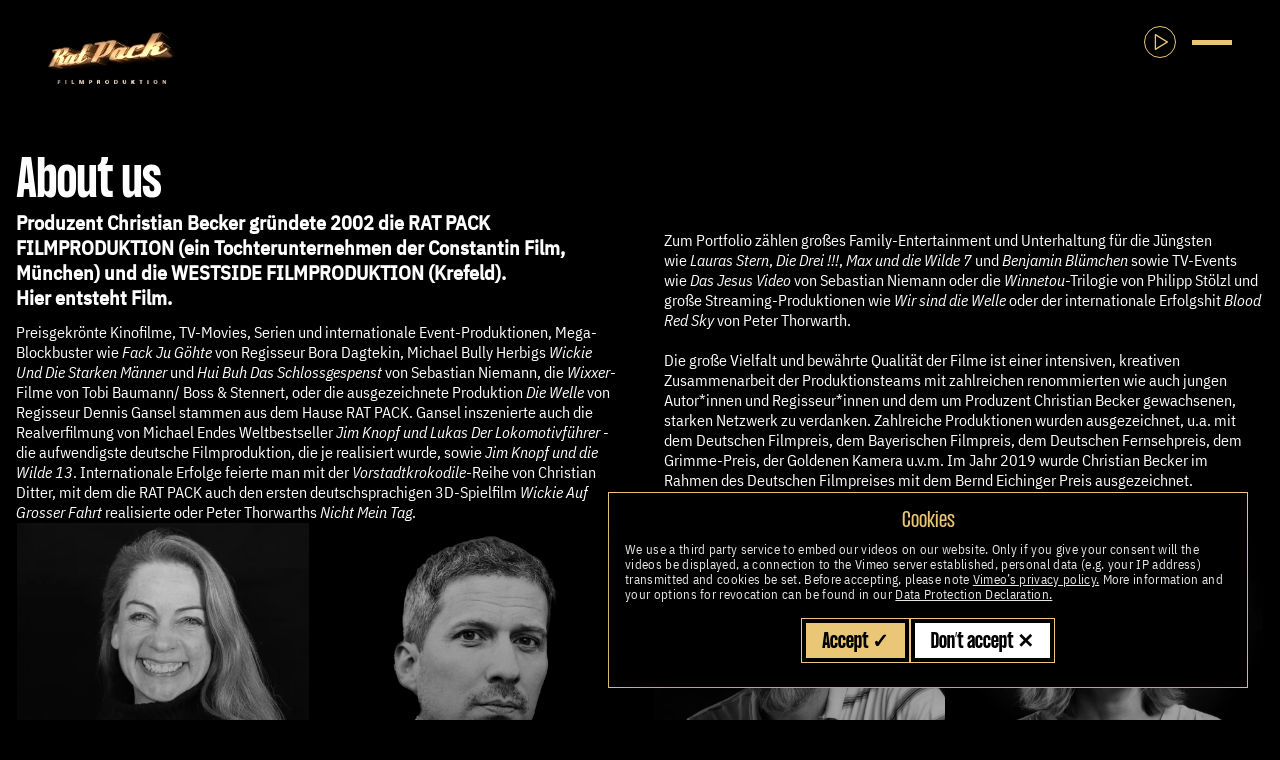

--- FILE ---
content_type: text/html; charset=UTF-8
request_url: https://ratpack-film.de/en/about-us/team:jonas-potthoff
body_size: 27885
content:
<!doctype html>
<html lang="en">

<head>

  
  <meta charset="utf-8">
  <meta http-equiv="x-ua-compatible" content="ie=edge">
  <meta name="viewport" content="width=device-width, initial-scale=1, shrink-to-fit=no">

  <link rel="icon" href="data:;base64,=">
  <link rel="apple-touch-icon" sizes="180x180" href="https://ratpack-film.de/assets/images/favicon/apple-touch-icon.png">
  <link rel="icon" type="image/png" sizes="32x32" href="https://ratpack-film.de/assets/images/favicon/favicon-32x32.png">
  <link rel="icon" type="image/png" sizes="16x16" href="https://ratpack-film.de/assets/images/favicon/favicon-16x16.png">
  <link rel="manifest" href="https://ratpack-film.de/assets/images/favicon/site.webmanifest?v=1">
  <link rel="mask-icon" href="https://ratpack-film.de/assets/images/favicon/safari-pinned-tab.svg" color="#5bbad5">
  <link rel="shortcut icon" href="https://ratpack-film.de/assets/images/favicon/favicon.ico?v=1">
  <meta name="msapplication-TileColor" content="#da532c">
  <meta name="theme-color" content="#ffffff">

  <title>About us ⋆ Rat Pack Film</title>

    <meta name="description" content="Die Rat Pack Filmproduktion GmbH produziert Kinofilme, TV-Movies, Video-on-Demand Serien und internationale Event-Produktionen.">

<meta name="robots" content="all">

    <link rel="canonical" href="https://ratpack-film.de/en/about-us">
<meta content="en" property="og:locale">
<meta content="Rat Pack Film" property="og:site_name">
<meta content="https://ratpack-film.de/en/about-us" property="og:url">
<meta content="website" property="og:type">
<meta content="About us ⋆ Rat Pack Film" property="og:title">
<meta content="Die Rat Pack Filmproduktion GmbH produziert Kinofilme, TV-Movies, Video-on-Demand Serien und internationale Event-Produktionen." property="og:description">
<meta content="https://ratpack-film.de/media/site/244ae8b65a-1631791316/ratpack-logo-1200x630-crop-1.jpg" property="og:image">
<meta content="1200" property="og:image:width">
<meta content="630" property="og:image:height">
<script type="application/ld+json">{"@context":"https://schema.org","@graph":[{"@type":"WebSite","@id":"https://ratpack-film.de/#website","url":"https://ratpack-film.de/en","name":"Rat Pack Film","description":"Die Rat Pack Filmproduktion GmbH produziert Kinofilme, TV-Movies, Video-on-Demand Serien und internationale Event-Produktionen.","inLanguage":"en"},{"@type":"Organization","@id":"https://ratpack-film.de/#owner","name":"Rat Pack Film GmbH","url":"https://ratpack-film.de/en","logo":"https://ratpack-film.de/media/site/244ae8b65a-1631791316/ratpack_logo.jpg"}]}</script>

  <link href="https://ratpack-film.de/assets/css/app.css?v=d791c663320bc497ec24020f40f226bd" rel="stylesheet">  <script data-turbo-track defer src="https://ratpack-film.de/assets/js/app.js?v=520f3ac0a716b018eb5d9b4874a17482"></script>
</head>

<body class="flex flex-col min-h-screen overflow-x-hidden text-base text-white bg-black " data-template="about" >
<main class="pt-40">

    <div class="fixed top-0 left-0 z-40 w-full pt-4 pl-2 lg:px-12 lg:pt-8 bg-gradient-to-b from-black to-transparent lg:z-60">
    <a x-cloak class="inline-block" href="https://ratpack-film.de/en" x-data x-show="$store.nav.logo" x-transition>
        <div class="sr-only">Rat Pack Film</div>
                    <img class="w-32" src="https://ratpack-film.de/assets/images/ratpack_logo_lg.png" alt=" Logo">
            </a>
</div>

<div class="fixed flex items-center gap-1 top-3 lg:top-6 right-2 lg:right-8 z-60">
    <button class="w-8 h-8 p-1 border rounded-full border-gold text-gold" data-nav-play-button x-data x-show="!$store.nav.isOpen" x-transition data-turbo-permanent id="nav-play-button">
        <div class="sr-only">toggle playback</div>
        <div class="translate-x-2px -translate-y-1px" data-audio-icon-play><svg class="w-full stroke-current" xmlns="http://www.w3.org/2000/svg" viewBox="0 0 24 24" stroke-width="1.5" fill="none" stroke-linecap="round" stroke-linejoin="round">
    <path stroke="none" d="M0 0h24v24H0z" fill="none" />
    <path d="M7 4v16l13 -8z" />
</svg></div>
        <div class="hidden" data-audio-icon-pause><svg class="w-full stroke-current" xmlns="http://www.w3.org/2000/svg" viewBox="0 0 24 24" stroke-width="1.5" fill="none" stroke-linecap="round" stroke-linejoin="round">
    <path stroke="none" d="M0 0h24v24H0z" fill="none" />
    <rect x="6" y="5" width="4" height="14" rx="1" />
    <rect x="14" y="5" width="4" height="14" rx="1" />
</svg></div>
    </button>
    <button class="p-4" x-data @click="$store.nav.toggle()" data-turbo-permanent id="nav-toggle">
        <div class="sr-only">Show or hide navigation</div>
        <span class="nav-toggle">
            <span class="nav-toggle-bar"></span>
            <span class="nav-toggle-bar"></span>
            <span class="nav-toggle-bar"></span>
        </span>
    </button>
</div>


<nav x-cloak class="fixed inset-0 z-50 overflow-x-hidden overflow-y-auto bg-black" x-data x-show="$store.nav.isOpen" x-transition:enter.opacity body-scroll-lock-ignore id="nav">
    <div class="flex flex-col items-center justify-center h-full lg:gap-8 lg:pb-8 lg:pl-8 lg:flex-row lg:p-0">
        <div class="lg:flex-1" x-show="$store.nav.isOpen" x-transition:enter="lg:transition ease-in-out lg:delay-250 lg:duration-300 origin-right" x-transition:enter-start="opacity-0 scale-50" x-transition:enter-end="opacity-100 scale-100">
                <div class="flex justify-center h-full translate-y-5 lg:justify-end lg:translate-y-0 lg:translate-x-10" data-turbo-permanent id="vinyl">
        <div class="relative w-2/3 max-w-md lg:w-1/2 group">
            <div class="absolute inset-0 z-20 overflow-hidden rounded-full bg-gradient-to-t lg:bg-gradient-to-l from-black to-transparent via-transparent"></div>
            <div class="absolute z-10 w-12 h-12 -translate-x-1/2 -translate-y-1/2 bg-black rounded-full top-1/2 left-1/2"></div>
            <svg class="w-full audio-svg" id="audio-svg" viewBox="0 0 200 200" version="1.1" xmlns="http://www.w3.org/2000/svg" xmlns:xlink="http://www.w3.org/1999/xlink" xml:space="preserve" xmlns:serif="http://www.serif.com/" style="fill-rule:evenodd;clip-rule:evenodd;stroke-linecap:round;stroke-linejoin:round;stroke-miterlimit:1.5;">
    <g id="Normal" transform="matrix(0.985,0,0,0.985,1.5,1.5)">
        <g>
            <g transform="matrix(0.316592,0,0,0.316592,-14.1616,-24.6063)">
                <circle cx="360.595" cy="393.586" r="315.864" style="stroke:#8d763b;stroke-width:2px;" />
            </g>
            <g transform="matrix(0.296014,0,0,0.296014,-6.74105,-16.5069)">
                <path d="M360.595,76.008C308.798,76.435 260.057,89.398 216.975,111.689C187.371,127.006 160.391,146.689 137.085,170.077C96.616,210.689 67.134,262.223 53.38,319.834C47.729,343.503 44.709,368.195 44.709,393.586C44.602,480.8 79.941,559.827 137.057,617.124C171.886,652.064 214.859,678.787 262.785,694.637C293.583,704.822 326.421,710.601 360.595,710.882C365.606,710.925 370.594,710.918 375.547,710.663C393.738,709.73 411.433,706.647 428.663,702.678C430.603,702.231 432.544,701.797 434.474,701.331C492.085,687.394 543.54,657.67 584.035,617.027C613.086,587.87 636.47,553.084 652.473,514.474C667.915,477.219 676.503,436.401 676.522,393.586C676.619,306.366 641.274,227.33 584.141,170.04C557.931,143.758 527.095,122.138 493.058,106.223C489.312,104.471 485.534,102.772 481.714,101.152C462.824,93.139 442.998,86.909 422.442,82.646C402.452,78.501 381.777,76.212 360.595,76.008ZM360.595,79.437C381.589,79.235 402.125,81.084 422.008,84.839C442.523,88.714 462.338,94.604 481.245,102.282C485.076,103.837 488.872,105.459 492.62,107.171C526.704,122.741 557.449,144.382 583.66,170.521C640.877,227.581 676.298,306.477 676.395,393.586C676.414,436.391 667.933,477.236 652.456,514.468C636.424,553.036 612.904,587.725 583.766,616.757C543.221,657.156 491.744,686.581 434.21,700.228C432.285,700.685 430.356,701.139 428.414,701.545C411.222,705.134 393.478,706.795 375.402,707.547C370.493,707.751 365.559,707.975 360.595,708.018C326.642,708.297 293.866,703.274 263.166,693.466C215.225,678.149 172.357,651.384 137.522,616.659C80.288,559.607 44.861,480.703 44.753,393.586C44.753,368.198 47.737,343.501 53.424,319.845C67.253,262.311 96.921,210.914 137.493,170.485C160.824,147.236 187.731,127.531 217.417,112.555C260.425,90.858 309.158,79.013 360.595,79.437Z" style="fill:rgb(103,103,103);" />
            </g>
            <g transform="matrix(0.283144,0,0,0.283144,-2.10014,-11.4414)">
                <path d="M360.595,75.93C308.79,76.377 260.049,89.364 216.965,111.669C187.363,126.994 160.381,146.676 137.076,170.067C96.609,210.683 67.131,262.221 53.379,319.834C47.729,343.503 44.708,368.195 44.708,393.586C44.596,480.802 79.933,559.832 137.046,617.135C171.875,652.079 214.851,678.801 262.777,694.663C293.576,704.857 326.416,710.653 360.595,710.947C365.607,710.992 370.596,710.989 375.551,710.734C393.744,709.796 411.437,706.682 428.669,702.704C430.609,702.256 432.55,701.823 434.48,701.356C492.093,687.413 543.547,657.681 584.041,617.033C613.09,587.873 636.471,553.085 652.473,514.475C667.914,477.218 676.505,436.401 676.525,393.586C676.627,306.363 641.283,227.324 584.152,170.029C557.942,143.744 527.104,122.124 493.068,106.202C489.322,104.449 485.544,102.747 481.725,101.126C462.835,93.106 443.009,86.868 422.452,82.596C402.46,78.442 381.782,76.143 360.595,75.93ZM360.595,79.515C381.585,79.304 402.118,81.142 421.998,84.889C442.512,88.755 462.327,94.637 481.234,102.308C485.065,103.862 488.862,105.481 492.611,107.193C526.695,122.754 557.438,144.396 583.649,170.532C640.868,227.587 676.291,306.479 676.392,393.586C676.412,436.391 667.933,477.236 652.456,514.467C636.423,553.035 612.9,587.721 583.76,616.751C543.213,657.144 491.736,686.562 434.204,700.203C432.279,700.66 430.35,701.114 428.409,701.519C411.217,705.1 393.473,706.728 375.399,707.476C370.49,707.679 365.558,707.908 360.595,707.953C326.647,708.245 293.872,703.239 263.175,693.439C215.233,678.135 172.368,651.369 137.532,616.649C80.296,559.602 44.867,480.701 44.754,393.586C44.754,368.198 47.738,343.501 53.425,319.845C67.256,262.313 96.928,210.919 137.503,170.494C160.834,147.248 187.739,127.543 217.427,112.575C260.433,90.891 309.166,79.072 360.595,79.515Z" style="fill:rgb(103,103,103);" />
            </g>
            <g transform="matrix(0.270273,0,0,0.270273,2.54078,-6.3759)">
                <path d="M360.595,75.844C308.78,76.313 260.04,89.328 216.954,111.648C187.354,126.981 160.37,146.663 137.066,170.057C96.602,210.678 67.128,262.218 53.378,319.834C47.729,343.503 44.707,368.194 44.707,393.586C44.589,480.804 79.924,559.838 137.035,617.146C171.864,652.096 214.842,678.817 262.767,694.692C293.569,704.896 326.411,710.71 360.595,711.019C365.608,711.066 370.598,711.068 375.554,710.812C393.751,709.869 411.442,706.72 428.675,702.732C430.615,702.283 432.556,701.85 434.486,701.383C492.101,687.433 543.555,657.694 584.048,617.039C613.095,587.877 636.472,553.086 652.474,514.475C667.914,477.218 676.508,436.401 676.528,393.586C676.635,306.36 641.293,227.318 584.164,170.017C557.954,143.728 527.114,122.109 493.079,106.178C489.333,104.424 485.556,102.721 481.737,101.098C462.847,93.07 443.021,86.823 422.463,82.542C402.468,78.378 381.787,76.068 360.595,75.844ZM360.595,79.601C381.58,79.379 402.11,81.207 421.987,84.944C442.5,88.8 462.315,94.674 481.223,102.336C485.054,103.888 488.851,105.506 492.6,107.216C526.685,122.769 557.426,144.412 583.637,170.544C640.858,227.593 676.283,306.482 676.389,393.586C676.41,436.39 667.934,477.237 652.456,514.467C636.422,553.034 612.895,587.718 583.753,616.744C543.205,657.131 491.728,686.542 434.197,700.176C432.272,700.632 430.344,701.087 428.402,701.491C411.211,705.063 393.467,706.655 375.395,707.398C370.488,707.6 365.557,707.835 360.595,707.882C326.652,708.187 293.879,703.2 263.184,693.41C215.242,678.119 172.379,651.352 137.544,616.637C80.305,559.596 44.873,480.698 44.755,393.586C44.755,368.198 47.738,343.501 53.426,319.845C67.259,262.315 96.936,210.925 137.513,170.504C160.845,147.262 187.748,127.556 217.438,112.596C260.443,90.927 309.175,79.136 360.595,79.601Z" style="fill:rgb(103,103,103);" />
            </g>
            <g transform="matrix(0.257403,0,0,0.257403,7.1817,-1.31038)">
                <path d="M360.595,75.75C308.77,76.242 260.03,89.288 216.942,111.624C187.344,126.967 160.359,146.648 137.055,170.046C96.593,210.672 67.125,262.216 53.377,319.834C47.729,343.503 44.706,368.194 44.706,393.586C44.582,480.807 79.915,559.844 137.022,617.159C171.851,652.115 214.832,678.834 262.757,694.724C293.562,704.938 326.404,710.773 360.595,711.097C365.61,711.146 370.601,711.155 375.558,710.897C393.759,709.95 411.447,706.761 428.682,702.763C430.622,702.313 432.563,701.881 434.494,701.413C492.111,687.455 543.563,657.708 584.055,617.047C613.1,587.881 636.473,553.088 652.474,514.475C667.914,477.217 676.51,436.401 676.532,393.586C676.644,306.357 641.304,227.311 584.177,170.004C557.967,143.711 527.124,122.092 493.091,106.152C489.345,104.397 485.568,102.692 481.749,101.067C462.86,93.029 443.034,86.774 422.475,82.482C402.476,78.307 381.792,75.985 360.595,75.75ZM360.595,79.695C381.575,79.462 402.101,81.277 421.975,85.004C442.487,88.85 462.302,94.714 481.21,102.367C485.041,103.917 488.839,105.533 492.588,107.242C526.674,122.786 557.413,144.429 583.624,170.557C640.847,227.6 676.274,306.485 676.386,393.586C676.407,436.39 667.934,477.237 652.455,514.467C636.42,553.033 612.89,587.714 583.746,616.737C543.197,657.117 491.718,686.52 434.19,700.146C432.265,700.601 430.337,701.057 428.395,701.46C411.205,705.022 393.461,706.574 375.392,707.313C370.485,707.514 365.556,707.754 360.595,707.803C326.658,708.124 293.887,703.158 263.195,693.378C215.252,678.101 172.392,651.334 137.557,616.625C80.314,559.59 44.88,480.696 44.756,393.586C44.756,368.198 47.738,343.501 53.427,319.846C67.262,262.318 96.944,210.931 137.524,170.515C160.857,147.277 187.758,127.571 217.45,112.62C260.453,90.967 309.184,79.207 360.595,79.695Z" style="fill:rgb(103,103,103);" />
            </g>
            <g transform="matrix(0.244533,0,0,0.244533,11.8226,3.75514)">
                <path d="M360.595,75.647C308.759,76.165 260.02,89.243 216.928,111.598C187.333,126.951 160.345,146.631 137.042,170.034C96.584,210.665 67.122,262.213 53.375,319.833C47.729,343.503 44.705,368.194 44.705,393.586C44.574,480.81 79.904,559.851 137.008,617.173C171.836,652.135 214.821,678.854 262.745,694.76C293.553,704.985 326.398,710.843 360.595,711.184C365.611,711.236 370.604,711.251 375.563,710.991C393.768,710.038 411.453,706.808 428.689,702.798C430.629,702.346 432.571,701.915 434.502,701.447C492.121,687.48 543.573,657.724 584.064,617.055C613.105,587.885 636.474,553.089 652.475,514.475C667.913,477.217 676.513,436.402 676.536,393.586C676.653,306.354 641.316,227.304 584.192,169.99C557.981,143.692 527.136,122.074 493.105,106.123C489.358,104.367 485.582,102.66 481.764,101.033C462.875,92.985 443.048,86.719 422.488,82.415C402.486,78.229 381.798,75.894 360.595,75.647ZM360.595,79.798C381.57,79.554 402.091,81.355 421.962,85.07C442.473,88.905 462.287,94.758 481.196,102.401C485.027,103.95 488.825,105.563 492.574,107.271C526.662,122.804 557.398,144.448 583.609,170.572C640.835,227.607 676.264,306.489 676.382,393.586C676.405,436.39 667.935,477.238 652.455,514.467C636.419,553.032 612.885,587.709 583.738,616.729C543.187,657.102 491.708,686.495 434.182,700.112C432.257,700.568 430.33,701.024 428.388,701.425C411.198,704.976 393.454,706.485 375.387,707.219C370.482,707.418 365.555,707.665 360.595,707.717C326.665,708.054 293.896,703.111 263.206,693.343C215.263,678.082 172.406,651.313 137.571,616.611C80.325,559.584 44.888,480.693 44.758,393.586C44.758,368.199 47.738,343.501 53.428,319.846C67.265,262.32 96.953,210.938 137.536,170.528C160.87,147.293 187.769,127.587 217.464,112.646C260.465,91.011 309.195,79.285 360.595,79.798Z" style="fill:rgb(103,103,103);" />
            </g>
            <g transform="matrix(0.231663,0,0,0.231663,16.4635,8.82066)">
                <path d="M360.595,75.531C308.747,76.078 260.007,89.194 216.913,111.569C187.321,126.933 160.331,146.613 137.029,170.02C96.574,210.657 67.118,262.21 53.374,319.833C47.728,343.503 44.703,368.194 44.703,393.586C44.566,480.813 79.893,559.858 136.992,617.189C171.821,652.158 214.809,678.875 262.732,694.799C293.544,705.037 326.39,710.92 360.595,711.28C365.613,711.335 370.608,711.357 375.567,711.096C393.777,710.137 411.459,706.859 428.698,702.836C430.638,702.383 432.58,701.952 434.51,701.484C492.132,687.507 543.584,657.741 584.073,617.064C613.111,587.89 636.476,553.091 652.475,514.475C667.912,477.216 676.516,436.402 676.54,393.586C676.664,306.35 641.329,227.295 584.208,169.973C557.998,143.671 527.149,122.054 493.119,106.092C489.373,104.334 485.598,102.624 481.779,100.995C462.891,92.936 443.064,86.659 422.502,82.342C402.497,78.142 381.804,75.792 360.595,75.531ZM360.595,79.914C381.564,79.656 402.079,81.442 421.947,85.144C442.457,88.965 462.271,94.807 481.18,102.439C485.012,103.985 488.811,105.596 492.56,107.303C526.649,122.825 557.382,144.469 583.593,170.588C640.821,227.616 676.254,306.492 676.378,393.586C676.402,436.389 667.936,477.238 652.454,514.467C636.417,553.03 612.879,587.705 583.729,616.72C543.176,657.085 491.697,686.468 434.173,700.075C432.249,700.53 430.322,700.987 428.38,701.387C411.19,704.925 393.446,706.387 375.382,707.114C370.478,707.311 365.553,707.566 360.595,707.62C326.672,707.977 293.906,703.06 263.219,693.303C215.276,678.061 172.422,651.29 137.586,616.595C80.337,559.576 44.897,480.69 44.759,393.586C44.759,368.199 47.738,343.501 53.43,319.846C67.269,262.323 96.964,210.945 137.55,170.541C160.884,147.312 187.781,127.604 217.479,112.675C260.477,91.059 309.207,79.372 360.595,79.914Z" style="fill:rgb(103,103,103);" />
            </g>
            <g transform="matrix(0.218793,0,0,0.218793,21.1044,13.8862)">
                <path d="M360.595,75.402C308.733,75.982 259.994,89.138 216.897,111.536C187.308,126.914 160.315,146.592 137.013,170.005C96.562,210.649 67.113,262.207 53.372,319.832C47.728,343.503 44.701,368.194 44.702,393.586C44.556,480.817 79.88,559.866 136.975,617.206C171.803,652.184 214.795,678.899 262.718,694.843C293.534,705.096 326.382,711.007 360.595,711.388C365.614,711.446 370.611,711.476 375.573,711.213C393.788,710.247 411.466,706.916 428.707,702.878C430.647,702.424 432.589,701.994 434.52,701.525C492.145,687.538 543.596,657.76 584.083,617.074C613.118,587.896 636.478,553.092 652.476,514.476C667.912,477.215 676.519,436.402 676.545,393.586C676.676,306.346 641.344,227.286 584.226,169.955C558.016,143.648 527.164,122.031 493.136,106.056C489.389,104.297 485.615,102.584 481.797,100.952C462.909,92.88 443.082,86.591 422.519,82.259C402.509,78.044 381.811,75.679 360.595,75.402ZM360.595,80.043C381.557,79.77 402.067,81.539 421.931,85.226C442.439,89.033 462.252,94.862 481.162,102.481C484.995,104.026 488.794,105.633 492.543,107.338C526.634,122.847 557.364,144.492 583.575,170.606C640.807,227.625 676.241,306.497 676.373,393.586C676.398,436.389 667.936,477.239 652.453,514.466C636.416,553.028 612.872,587.699 583.718,616.71C543.164,657.065 491.684,686.437 434.163,700.034C432.239,700.489 430.312,700.946 428.37,701.345C411.181,704.869 393.437,706.276 375.377,706.997C370.475,707.192 365.551,707.455 360.595,707.513C326.68,707.89 293.917,703.002 263.233,693.259C215.29,678.037 172.44,651.265 137.604,616.577C80.35,559.568 44.906,480.686 44.761,393.586C44.761,368.199 47.739,343.501 53.431,319.847C67.274,262.326 96.975,210.954 137.565,170.557C160.901,147.332 187.795,127.624 217.495,112.708C260.491,91.114 309.22,79.469 360.595,80.043Z" style="fill:rgb(103,103,103);" />
            </g>
            <g transform="matrix(0.205923,0,0,0.205923,25.7454,18.9517)">
                <path d="M360.595,75.257C308.717,75.873 259.979,89.076 216.878,111.5C187.293,126.891 160.296,146.569 136.996,169.987C96.55,210.639 67.108,262.203 53.371,319.832C47.728,343.503 44.7,368.194 44.7,393.586C44.545,480.821 79.865,559.876 136.955,617.226C171.783,652.213 214.78,678.926 262.702,694.893C293.522,705.161 326.372,711.104 360.595,711.509C365.616,711.571 370.615,711.61 375.579,711.345C393.801,710.371 411.474,706.98 428.718,702.926C430.657,702.47 432.6,702.041 434.532,701.572C492.16,687.572 543.609,657.782 584.094,617.085C613.126,587.902 636.48,553.094 652.476,514.476C667.911,477.215 676.523,436.403 676.55,393.586C676.69,306.341 641.361,227.275 584.246,169.935C558.036,143.621 527.18,122.006 493.154,106.016C489.408,104.255 485.634,102.539 481.817,100.904C462.93,92.818 443.103,86.515 422.537,82.167C402.523,77.935 381.82,75.551 360.595,75.257ZM360.595,80.188C381.549,79.898 402.053,81.648 421.912,85.319C442.419,89.11 462.232,94.924 481.142,102.529C484.975,104.071 488.775,105.675 492.525,107.379C526.618,122.873 557.344,144.519 583.555,170.626C640.79,227.636 676.228,306.501 676.367,393.586C676.395,436.389 667.937,477.24 652.453,514.466C636.414,553.026 612.864,587.693 583.707,616.698C543.151,657.044 491.669,686.403 434.152,699.987C432.228,700.442 430.302,700.9 428.36,701.297C411.171,704.805 393.428,706.152 375.371,706.865C370.47,707.059 365.55,707.33 360.595,707.391C326.689,707.792 293.929,702.936 263.249,693.21C215.305,678.01 172.46,651.236 137.623,616.558C80.364,559.559 44.917,480.682 44.762,393.586C44.763,368.199 47.739,343.501 53.433,319.847C67.279,262.33 96.988,210.963 137.583,170.574C160.919,147.356 187.81,127.646 217.514,112.744C260.507,91.175 309.235,79.578 360.595,80.188Z" style="fill:rgb(103,103,103);" />
            </g>
            <g transform="matrix(0.193052,0,0,0.193052,30.3863,24.0172)">
                <path d="M360.595,75.093C308.7,75.75 259.962,89.006 216.857,111.458C187.276,126.866 160.276,146.543 136.977,169.968C96.535,210.629 67.102,262.199 53.368,319.832C47.727,343.503 44.698,368.194 44.698,393.586C44.532,480.826 79.848,559.886 136.933,617.248C171.76,652.245 214.762,678.956 262.684,694.949C293.509,705.236 326.361,711.214 360.595,711.646C365.619,711.712 370.62,711.762 375.586,711.494C393.815,710.511 411.482,707.053 428.73,702.981C430.669,702.523 432.613,702.094 434.544,701.625C492.176,687.611 543.625,657.807 584.107,617.098C613.135,587.909 636.482,553.097 652.477,514.476C667.91,477.214 676.527,436.403 676.556,393.586C676.705,306.336 641.38,227.263 584.269,169.912C558.059,143.591 527.199,121.977 493.175,105.97C489.429,104.208 485.656,102.488 481.839,100.85C462.953,92.748 443.126,86.428 422.558,82.061C402.538,77.811 381.829,75.407 360.595,75.093ZM360.595,80.352C381.54,80.043 402.037,81.771 421.892,85.424C442.397,89.197 462.208,94.994 481.12,102.583C484.953,104.122 488.754,105.722 492.504,107.424C526.599,122.902 557.321,144.549 583.532,170.65C640.771,227.648 676.212,306.507 676.361,393.586C676.39,436.388 667.938,477.241 652.452,514.466C636.412,553.024 612.856,587.686 583.694,616.685C543.135,657.019 491.653,686.364 434.139,699.934C432.216,700.388 430.29,700.848 428.348,701.242C411.16,704.733 393.417,706.011 375.364,706.716C370.465,706.907 365.547,707.189 360.595,707.254C326.699,707.682 293.943,702.863 263.267,693.154C215.323,677.979 172.482,651.204 137.646,616.536C80.381,559.548 44.93,480.677 44.765,393.586C44.765,368.199 47.739,343.501 53.435,319.848C67.285,262.334 97.003,210.974 137.602,170.594C160.94,147.382 187.827,127.671 217.535,112.786C260.526,91.245 309.252,79.702 360.595,80.352Z" style="fill:rgb(103,103,103);" />
            </g>
            <g transform="matrix(0.180182,0,0,0.180182,35.0272,29.0827)">
                <path d="M360.595,74.905C308.679,75.609 259.942,88.925 216.833,111.411C187.256,126.838 160.252,146.513 136.954,169.945C96.518,210.616 67.096,262.194 53.366,319.831C47.727,343.503 44.695,368.193 44.695,393.586C44.518,480.831 79.829,559.898 136.907,617.274C171.735,652.282 214.742,678.991 262.663,695.013C293.494,705.321 326.349,711.34 360.595,711.803C365.621,711.874 370.626,711.935 375.594,711.665C393.831,710.672 411.492,707.137 428.743,703.043C430.683,702.582 432.627,702.155 434.559,701.685C492.195,687.655 543.642,657.835 584.122,617.113C613.144,587.917 636.484,553.099 652.478,514.477C667.909,477.213 676.532,436.404 676.563,393.586C676.723,306.33 641.401,227.249 584.296,169.886C558.086,143.557 527.22,121.944 493.199,105.919C489.453,104.154 485.682,102.429 481.865,100.788C462.979,92.668 443.152,86.33 422.582,81.941C402.556,77.669 381.839,75.241 360.595,74.905ZM360.595,80.54C381.53,80.209 402.019,81.912 421.868,85.544C442.371,89.296 462.181,95.074 481.094,102.645C484.928,104.18 488.73,105.776 492.48,107.476C526.577,122.935 557.294,144.583 583.505,170.676C640.749,227.662 676.195,306.513 676.354,393.586C676.385,436.388 667.939,477.242 652.451,514.465C636.409,553.021 612.846,587.678 583.679,616.671C543.118,656.991 491.634,686.319 434.125,699.874C432.201,700.327 430.276,700.788 428.334,701.18C411.147,704.651 393.405,705.85 375.356,706.545C370.46,706.734 365.545,707.028 360.595,707.097C326.711,707.555 293.959,702.778 263.288,693.089C215.343,677.944 172.508,651.166 137.671,616.51C80.4,559.536 44.944,480.672 44.767,393.586C44.767,368.199 47.74,343.501 53.438,319.848C67.291,262.339 97.019,210.987 137.625,170.616C160.964,147.412 187.847,127.7 217.559,112.833C260.546,91.324 309.271,79.844 360.595,80.54Z" style="fill:rgb(103,103,103);" />
            </g>
            <g transform="matrix(0.167312,0,0,0.167312,39.6681,34.1483)">
                <path d="M360.595,74.689C308.656,75.447 259.92,88.832 216.805,111.356C187.234,126.804 160.224,146.478 136.928,169.92C96.499,210.602 67.089,262.188 53.363,319.83C47.726,343.503 44.692,368.193 44.693,393.586C44.502,480.837 79.807,559.912 136.878,617.303C171.705,652.325 214.72,679.031 262.639,695.087C293.477,705.419 326.334,711.485 360.595,711.984C365.624,712.06 370.632,712.136 375.603,711.862C393.85,710.857 411.504,707.233 428.759,703.114C430.698,702.651 432.644,702.225 434.576,701.755C492.216,687.707 543.662,657.867 584.139,617.13C613.156,587.926 636.487,553.102 652.479,514.477C667.908,477.212 676.538,436.404 676.571,393.586C676.743,306.323 641.426,227.233 584.326,169.855C558.116,143.517 527.245,121.906 493.227,105.859C489.481,104.091 485.711,102.362 481.895,100.717C463.01,92.575 443.182,86.216 422.609,81.803C402.576,77.506 381.852,75.051 360.595,74.689ZM360.595,80.756C381.519,80.4 401.998,82.075 421.84,85.683C442.341,89.41 462.15,95.166 481.065,102.717C484.899,104.247 488.702,105.838 492.452,107.536C526.553,122.973 557.264,144.622 583.475,170.706C640.724,227.678 676.175,306.52 676.346,393.586C676.38,436.387 667.94,477.243 652.45,514.465C636.406,553.018 612.834,587.669 583.662,616.654C543.098,656.959 491.613,686.268 434.108,699.804C432.185,700.257 430.261,700.719 428.319,701.109C411.132,704.556 393.391,705.665 375.347,706.348C370.453,706.534 365.542,706.841 360.595,706.916C326.724,707.409 293.978,702.681 263.312,693.015C215.367,677.904 172.538,651.124 137.701,616.481C80.422,559.522 44.96,480.666 44.77,393.586C44.77,368.199 47.74,343.501 53.44,319.849C67.299,262.345 97.039,211.001 137.65,170.642C160.991,147.446 187.87,127.733 217.587,112.888C260.57,91.415 309.293,80.007 360.595,80.756Z" style="fill:rgb(103,103,103);" />
            </g>
            <g transform="matrix(0.154442,0,0,0.154442,44.309,39.2138)">
                <path d="M360.595,74.436C308.629,75.258 259.894,88.723 216.772,111.292C187.207,126.766 160.192,146.438 136.898,169.89C96.477,210.585 67.08,262.182 53.36,319.829C47.726,343.504 44.689,368.193 44.69,393.586C44.483,480.844 79.782,559.928 136.844,617.337C171.67,652.376 214.693,679.078 262.611,695.173C293.457,705.534 326.317,711.654 360.595,712.195C365.628,712.278 370.639,712.369 375.614,712.092C393.872,711.073 411.517,707.346 428.777,703.198C430.717,702.732 432.663,702.307 434.595,701.836C492.242,687.766 543.686,657.905 584.159,617.15C613.169,587.937 636.491,553.106 652.48,514.478C667.907,477.21 676.544,436.405 676.58,393.586C676.767,306.314 641.456,227.215 584.362,169.82C558.152,143.471 527.274,121.861 493.259,105.789C489.513,104.019 485.744,102.283 481.929,100.634C463.045,92.466 443.217,86.083 422.641,81.641C402.6,77.315 381.866,74.828 360.595,74.436ZM360.595,81.009C381.505,80.624 401.973,82.265 421.808,85.844C442.306,89.543 462.114,95.273 481.03,102.8C484.866,104.326 488.67,105.911 492.42,107.606C526.524,123.017 557.228,144.668 583.44,170.742C640.695,227.696 676.151,306.528 676.337,393.586C676.373,436.386 667.941,477.244 652.449,514.465C636.403,553.015 612.821,587.658 583.643,616.634C543.074,656.921 491.588,686.208 434.089,699.723C432.166,700.175 430.243,700.638 428.3,701.025C411.114,704.445 393.375,705.448 375.336,706.118C370.446,706.3 365.539,706.624 360.595,706.705C326.74,707.239 293.999,702.567 263.34,692.929C215.394,677.856 172.573,651.074 137.735,616.446C80.448,559.506 44.979,480.659 44.773,393.586C44.773,368.2 47.741,343.5 53.444,319.849C67.307,262.351 97.061,211.017 137.68,170.672C161.023,147.486 187.897,127.772 217.62,112.952C260.599,91.522 309.318,80.198 360.595,81.009Z" style="fill:rgb(103,103,103);" />
            </g>
            <g transform="matrix(0.141572,0,0,0.141572,48.9499,44.2793)">
                <path d="M360.595,74.137C308.596,75.034 259.863,88.595 216.734,111.217C187.176,126.72 160.155,146.39 136.863,169.854C96.45,210.566 67.069,262.174 53.356,319.828C47.725,343.504 44.685,368.193 44.686,393.586C44.46,480.853 79.752,559.948 136.803,617.378C171.629,652.435 214.661,679.134 262.578,695.275C293.433,705.669 326.297,711.854 360.595,712.444C365.632,712.535 370.648,712.645 375.626,712.363C393.899,711.329 411.532,707.479 428.799,703.297C430.738,702.827 432.685,702.404 434.618,701.932C492.271,687.837 543.713,657.95 584.182,617.173C613.185,587.949 636.495,553.11 652.482,514.478C667.905,477.209 676.552,436.406 676.591,393.586C676.795,306.305 641.49,227.193 584.404,169.778C558.194,143.417 527.307,121.809 493.297,105.706C489.551,103.932 485.784,102.191 481.97,100.535C463.087,92.338 443.259,85.926 422.679,81.45C402.628,77.089 381.883,74.565 360.595,74.137ZM360.595,81.308C381.49,80.888 401.944,82.489 421.771,86.035C442.265,89.701 462.072,95.4 480.989,102.898C484.826,104.419 488.631,105.997 492.381,107.688C526.489,123.07 557.186,144.722 583.398,170.784C640.66,227.718 676.123,306.538 676.326,393.586C676.365,436.385 667.943,477.246 652.447,514.464C636.399,553.011 612.805,587.645 583.619,616.61C543.046,656.876 491.558,686.137 434.066,699.627C432.144,700.078 430.221,700.543 428.279,700.926C411.092,704.315 393.357,705.192 375.324,705.847C370.437,706.024 365.535,706.367 360.595,706.456C326.758,707.038 294.025,702.433 263.374,692.827C215.426,677.801 172.614,651.015 137.775,616.406C80.478,559.486 45.002,480.65 44.777,393.586C44.777,368.2 47.742,343.5 53.447,319.85C67.318,262.359 97.088,211.037 137.716,170.707C161.061,147.534 187.928,127.818 217.659,113.027C260.632,91.648 309.348,80.424 360.595,81.308Z" style="fill:rgb(103,103,103);" />
            </g>
            <g transform="matrix(0.128702,0,0,0.128702,53.5908,49.3448)">
                <path d="M360.595,73.778C308.557,74.766 259.827,88.44 216.687,111.126C187.139,126.665 160.109,146.333 136.82,169.811C96.418,210.542 67.057,262.165 53.352,319.827C47.724,343.504 44.681,368.192 44.681,393.586C44.433,480.863 79.715,559.971 136.755,617.427C171.58,652.506 214.624,679.2 262.538,695.398C293.405,705.832 326.273,712.094 360.595,712.744C365.637,712.843 370.658,712.976 375.642,712.689C393.931,711.635 411.549,707.638 428.825,703.415C430.764,702.941 432.712,702.521 434.646,702.047C492.307,687.922 543.747,658.004 584.21,617.202C613.204,587.964 636.499,553.115 652.483,514.479C667.903,477.207 676.561,436.407 676.605,393.586C676.829,306.293 641.532,227.167 584.454,169.727C558.244,143.351 527.348,121.746 493.343,105.607C489.597,103.829 485.832,102.079 482.019,100.417C463.137,92.185 443.309,85.738 422.725,81.221C402.661,76.818 381.904,74.25 360.595,73.778ZM360.595,81.667C381.471,81.204 401.909,82.758 421.725,86.265C442.216,89.89 462.02,95.553 480.94,103.017C484.778,104.53 488.585,106.1 492.336,107.787C526.448,123.133 557.136,144.788 583.347,170.834C640.618,227.744 676.089,306.549 676.313,393.586C676.356,436.384 667.945,477.247 652.446,514.463C636.394,553.006 612.786,587.63 583.591,616.582C543.013,656.823 491.523,686.051 434.038,699.512C432.116,699.962 430.195,700.429 428.253,700.808C411.066,704.158 393.335,704.885 375.308,705.521C370.426,705.694 365.53,706.059 360.595,706.156C326.78,706.796 294.056,702.272 263.413,692.705C215.465,677.734 172.663,650.944 137.824,616.357C80.514,559.463 45.029,480.64 44.781,393.586C44.782,368.2 47.743,343.5 53.452,319.851C67.33,262.368 97.12,211.061 137.759,170.75C161.106,147.591 187.966,127.873 217.705,113.118C260.672,91.799 309.384,80.694 360.595,81.667Z" style="fill:rgb(103,103,103);" />
            </g>
            <g transform="matrix(0.115831,0,0,0.115831,58.2318,54.4103)">
                <path d="M360.595,73.34C308.509,74.439 259.782,88.251 216.631,111.016C187.093,126.598 160.054,146.262 136.768,169.759C96.379,210.513 67.042,262.153 53.346,319.826C47.723,343.504 44.675,368.192 44.676,393.586C44.4,480.875 79.671,559.999 136.695,617.486C171.52,652.593 214.578,679.281 262.489,695.547C293.371,706.031 326.244,712.387 360.595,713.11C365.643,713.221 370.671,713.381 375.66,713.087C393.972,712.009 411.57,707.834 428.857,703.56C430.795,703.081 432.745,702.663 434.679,702.188C492.351,688.026 543.788,658.07 584.245,617.236C613.228,587.983 636.505,553.121 652.486,514.48C667.901,477.205 676.573,436.408 676.621,393.586C676.87,306.279 641.583,227.135 584.515,169.666C558.305,143.272 527.398,121.669 493.399,105.486C489.653,103.703 485.891,101.943 482.079,100.272C463.199,91.997 443.37,85.508 422.78,80.941C402.702,76.487 381.929,73.865 360.595,73.34ZM360.595,82.105C381.448,81.592 401.866,83.087 421.67,86.545C442.155,90.122 461.958,95.739 480.88,103.161C484.719,104.667 488.529,106.226 492.28,107.908C526.397,123.21 557.075,144.867 583.286,170.895C640.568,227.777 676.048,306.563 676.297,393.586C676.345,436.383 667.947,477.25 652.444,514.462C636.388,553 612.763,587.612 583.557,616.548C542.972,656.757 491.479,685.947 434.005,699.371C432.083,699.82 430.163,700.29 428.221,700.663C411.033,703.966 393.309,704.509 375.29,705.123C370.412,705.289 365.524,705.682 360.595,705.79C326.807,706.501 294.094,702.076 263.462,692.555C215.512,677.652 172.723,650.857 137.883,616.298C80.559,559.435 45.062,480.628 44.787,393.586C44.787,368.201 47.744,343.5 53.458,319.853C67.345,262.379 97.159,211.09 137.811,170.802C161.161,147.661 188.013,127.94 217.761,113.228C260.722,91.983 309.428,81.026 360.595,82.105Z" style="fill:rgb(103,103,103);" />
            </g>
            <g transform="matrix(0.0968772,0,0,0.0968772,65.0666,61.8705)">
                <path d="M360.595,72.483C308.414,73.799 259.695,87.88 216.52,110.799C187.004,126.467 159.946,146.125 136.666,169.657C96.303,210.457 67.012,262.131 53.335,319.823C47.721,343.504 44.664,368.191 44.665,393.586C44.335,480.9 79.584,560.054 136.579,617.602C171.402,652.763 214.488,679.44 262.394,695.84C293.304,706.421 326.185,712.961 360.595,713.826C365.655,713.959 370.695,714.173 375.696,713.866C394.053,712.741 411.61,708.217 428.919,703.843C430.857,703.354 432.81,702.941 434.745,702.463C492.436,688.228 543.867,658.199 584.312,617.303C613.273,588.019 636.517,553.133 652.49,514.481C667.896,477.2 676.595,436.411 676.653,393.586C676.95,306.251 641.682,227.072 584.636,169.546C558.426,143.115 527.494,121.518 493.509,105.249C489.763,103.456 486.006,101.677 482.197,99.99C463.319,91.628 443.491,85.059 422.889,80.392C402.781,75.838 381.979,73.112 360.595,72.483ZM360.595,82.962C381.404,82.35 401.782,83.73 421.561,87.093C442.038,90.575 461.835,96.104 480.763,103.444C484.605,104.933 488.418,106.473 492.17,108.145C526.299,123.361 556.954,145.023 583.166,171.016C640.468,227.84 675.968,306.591 676.265,393.586C676.322,436.381 667.952,477.254 652.439,514.461C636.376,552.988 612.717,587.575 583.489,616.481C542.892,656.629 491.394,685.743 433.939,699.095C432.019,699.541 430.101,700.016 428.159,700.379C410.967,703.592 393.26,703.774 375.254,704.344C370.386,704.498 365.513,704.945 360.595,705.074C326.859,705.922 294.169,701.692 263.557,692.262C215.605,677.492 172.841,650.688 138,616.182C80.646,559.38 45.127,480.604 44.798,393.586C44.798,368.202 47.746,343.5 53.469,319.855C67.375,262.401 97.235,211.146 137.913,170.904C161.27,147.798 188.104,128.072 217.872,113.445C260.819,92.343 309.513,81.674 360.595,82.962Z" style="fill:rgb(103,103,103);" />
            </g>
            <g transform="matrix(0.0778817,0,0,0.0778817,71.9163,69.3468)">
                <circle cx="360.595" cy="393.586" r="315.864" style="fill:rgb(167,139,67);" />
            </g>
        </g>
    </g>
</svg>            
            <button class="absolute inset-0 z-40 grid place-items-center text-gold" data-audio-toggle>
                <div class="sr-only">toggle playback</div>
                <div class="translate-x-2px -translate-y-1px" data-audio-icon-play><svg class="w-8 stroke-current" xmlns="http://www.w3.org/2000/svg" viewBox="0 0 24 24" stroke-width="1.5" fill="none" stroke-linecap="round" stroke-linejoin="round">
    <path stroke="none" d="M0 0h24v24H0z" fill="none" />
    <path d="M7 4v16l13 -8z" />
</svg></div>
                <div class="hidden" data-audio-icon-pause><svg class="w-6 lg:w-8 stroke-current" xmlns="http://www.w3.org/2000/svg" viewBox="0 0 24 24" stroke-width="1.5" fill="none" stroke-linecap="round" stroke-linejoin="round">
    <path stroke="none" d="M0 0h24v24H0z" fill="none" />
    <rect x="6" y="5" width="4" height="14" rx="1" />
    <rect x="14" y="5" width="4" height="14" rx="1" />
</svg></div>
            </button>
            <div class="absolute left-0 z-50 grid w-full grid-cols-2 text-white -translate-y-1/2 pointer-events-none top-1/2">
                <button class="grid w-4/5 h-full py-6 pointer-events-auto place-items-center text-gold" data-audio-prev>
                    <div class="sr-only">play previous track</div>
                    <div class="tranform scale-x-flip">
                        <svg class="w-6 lg:w-8" viewBox="0 0 34 23" fill="none" xmlns="http://www.w3.org/2000/svg">
	<path class="stroke-current" d="M0 11.5H32M32 11.5L22.6667 1M32 11.5L22.6667 22" stroke-width="2" />
</svg>                    </div>
                </button>
                <button class="grid w-4/5 h-full py-6 pointer-events-auto justify-self-end text-gold place-items-center" data-audio-next>
                    <div class="sr-only">play next track</div>
                    <svg class="w-6 lg:w-8" viewBox="0 0 34 23" fill="none" xmlns="http://www.w3.org/2000/svg">
	<path class="stroke-current" d="M0 11.5H32M32 11.5L22.6667 1M32 11.5L22.6667 22" stroke-width="2" />
</svg>                </button>
            </div>
        </div>
    </div>

            <audio class="fixed transform opacity-0 translate-x-offscreen" controls data-turbo-permanent id="player" disabled tabindex="-1" aria-hidden="true">
            <source src="https://ratpack-film.de/media/site/13c4197b13-1656922582/16-i-m-sitting-on-top-of-the-world.mp3" type="audio/mpeg">
            Your browser does not support the audio element.
        </audio>
            </div>
        <ul class="z-50 flex flex-col items-center gap-2 pb-2 font-bold -translate-y-10 lg:translate-y-0 lg:items-start lg:p-0 lg:flex-1 text-h1 font-headline">
                                        <li x-show="$store.nav.isOpen" x-transition:enter="lg:transition ease-in-out lg:duration-500 lg:delay-125" x-transition:enter-start="opacity-0 lg:translate-x-4" x-transition:enter-end="opacity-100 translate-x-0">
                    <a class="flex items-center lg:gap-2 group" href="https://ratpack-film.de/en/news">
                        <div class="transition-transform duration-300 ease-in-out lg:-translate-x-4 lg:group-hover:translate-x-0">News</div>
                    </a>
                </li>
                                            <li x-show="$store.nav.isOpen" x-transition:enter="lg:transition ease-in-out lg:duration-500 lg:delay-175" x-transition:enter-start="opacity-0 lg:translate-x-4" x-transition:enter-end="opacity-100 translate-x-0">
                    <a class="flex items-center lg:gap-2 group" href="https://ratpack-film.de/en/productions">
                        <div class="transition-transform duration-300 ease-in-out lg:-translate-x-4 lg:group-hover:translate-x-0">Productions</div>
                    </a>
                </li>
                                            <li x-show="$store.nav.isOpen" x-transition:enter="lg:transition ease-in-out lg:duration-500 lg:delay-225" x-transition:enter-start="opacity-0 lg:translate-x-4" x-transition:enter-end="opacity-100 translate-x-0">
                    <a class="flex items-center lg:gap-2 group" href="https://ratpack-film.de/en/about-us">
                        <div class="transition-transform duration-300 ease-in-out text-gold">About us</div>
                    </a>
                </li>
                                            <li x-show="$store.nav.isOpen" x-transition:enter="lg:transition ease-in-out lg:duration-500 lg:delay-275" x-transition:enter-start="opacity-0 lg:translate-x-4" x-transition:enter-end="opacity-100 translate-x-0">
                    <a class="flex items-center lg:gap-2 group" href="https://ratpack-film.de/en/contact">
                        <div class="transition-transform duration-300 ease-in-out lg:-translate-x-4 lg:group-hover:translate-x-0">Contact</div>
                    </a>
                </li>
                                    </ul>
    </div>
    <div class="fixed bottom-0 right-0 p-4 lg:px-12 lg:pb-8 text-h3 font-headline z-60">
                    <a class="" href="https://ratpack-film.de/de/ueber-uns/team:jonas-potthoff" hreflang="de">
                <span class="sr-only">Switch language</span>
                <span class="language-switch-language">de</span>
            </a>
                    <a class="text-gold" href="https://ratpack-film.de/en/about-us/team:jonas-potthoff" hreflang="en">
                <span class="sr-only">Switch language</span>
                <span class="language-switch-language">en</span>
            </a>
            </div>
</nav>        <div class="fixed max-w-screen-sm border bottom-2 left-2 right-2 z-60 md:bottom-8 md:right-8 md:w-auto md:left-auto border-gold">
        <div class="flex flex-col overflow-hidden bg-black shadow-2xl">
            <div class="px-4 pt-4 pb-6">
                <article class="text-sm">
                    <div class="mb-2 font-medium text-center font-headline text-gold text-h4">Cookies</div>
                    <div class="tracking-wide text-white/90">
                        We use a third party service to embed our videos on our website. Only if you give your consent will the videos be displayed, a connection to the Vimeo server established, personal data (e.g. your IP address) transmitted and cookies be set. Before accepting, please note <a class="underline hover:no-underline" href="https://vimeo.com/features/video-privacy">Vimeo’s privacy policy.</a>
                        More information and your options for revocation can be found in our <a class="underline hover:no-underline" href="https://ratpack-film.de/en/data-protection-declaration">Data Protection Declaration.</a>
                    </div>
                </article>
                <form class="flex items-center justify-center gap-4 mt-4" action="/cookies/vimeo-global/ueber-uns/en" method="POST">
                    <button class="button" type="submit" name="action" value="accept">
                        <span class="button-inner">
                            Accept <span class="text-gold-900 ml-2px">✓</span>
                        </span>
                    </button>
                    <button class="button" type="submit" name="action" value="decline" style="--bg-color: white">
                        <span class="button-inner">
                            Don’t accept <span class="text-gold-900 ml-2px">✕</span>
                        </span>
                    </button>
                </form>
            </div>
        </div>
    </div>

    
<div class="flex flex-col gap-16 pb-16 lg:gap-24 lg:pb-32">
    <section class="w-full max-w-screen-xl px-4 mx-auto animation-fade-in">
        <article class="flex flex-col gap-4">
            <h1 class="font-bold text-h1 font-headline">About us</h1>
            <div class="lg:gap-12 lg:columns-2 max-w-prose lg:max-w-none">
                <h2 class="mb-3 font-bold text-h4">
                    <p>Produzent Christian Becker gründete 2002 die RAT PACK FILMPRODUKTION (ein Tochterunternehmen der Constantin Film, München) und die WESTSIDE FILMPRODUKTION (Krefeld).<br>Hier entsteht Film. </p>                </h2>
                <div class="prose max-w-none">
                    <p>Preisgekrönte Kinofilme, TV-Movies, Serien und internationale Event-Produktionen, Mega-Blockbuster wie <em>Fack Ju Göhte</em> von Regisseur Bora Dagtekin, Michael Bully Herbigs <em>Wickie Und Die Starken Männer</em> und <em>Hui Buh Das Schlossgespenst</em> von Sebastian Niemann, die <em>Wixxer</em>-Filme von Tobi Baumann/ Boss &amp; Stennert, oder die ausgezeichnete Produktion <em>Die Welle</em> von Regisseur Dennis Gansel stammen aus dem Hause RAT PACK. Gansel inszenierte auch die Realverfilmung von Michael Endes Weltbestseller <em>Jim Knopf und Lukas Der Lokomotivführer</em> - die aufwendigste deutsche Filmproduktion, die je realisiert wurde, sowie <em>Jim Knopf und die Wilde 13</em>. Internationale Erfolge feierte man mit der <em>Vorstadtkrokodile</em>-Reihe von Christian Ditter, mit dem die RAT PACK auch den ersten deutschsprachigen 3D-Spielfilm <em>Wickie Auf Grosser Fahrt</em> realisierte oder Peter Thorwarths <em>Nicht Mein Tag</em>.<br><br>Zum Portfolio zählen großes Family-Entertainment und Unterhaltung für die Jüngsten wie <em>Lauras Stern</em>, <em>Die Drei !!!</em>, <em>Max und die Wilde 7</em> und <em>Benjamin Blümchen</em> sowie TV-Events wie <em>Das Jesus Video</em> von Sebastian Niemann oder die <em>Winnetou</em>-Trilogie von Philipp Stölzl und große Streaming-Produktionen wie <em>Wir sind die Welle</em> oder der internationale Erfolgshit <em>Blood Red Sky</em> von Peter Thorwarth.<br><br>Die große Vielfalt und bewährte Qualität der Filme ist einer intensiven, kreativen Zusammenarbeit der Produktionsteams mit zahlreichen renommierten wie auch jungen Autor*innen und Regisseur*innen und dem um Produzent Christian Becker gewachsenen, starken Netzwerk zu verdanken. Zahlreiche Produktionen wurden ausgezeichnet, u.a. mit dem Deutschen Filmpreis, dem Bayerischen Filmpreis, dem Deutschen Fernsehpreis, dem Grimme-Preis, der Goldenen Kamera u.v.m. Im Jahr 2019 wurde Christian Becker im Rahmen des Deutschen Filmpreises mit dem Bernd Eichinger Preis ausgezeichnet.</p>                </div>
            </div>
        </article>
    </section>

    
    <section class="w-full max-w-screen-xl px-4 mx-auto">
        <!-- <h2 class="mb-4 font-bold text-h2 font-headline">Team</h2> -->
        <ul class="grid w-full gap-6 sm:grid-cols-2 md:grid-cols-3 lg:grid-cols-4 fade-out-siblings fade-out-siblings-sepia">
                            <li class="relative flex flex-col w-full border-gradient">
                    <figure class="relative w-full overflow-hidden pb-5/4">
                                                    
<picture>
    <source srcset="https://ratpack-film.de/media/pages/ueber-uns/cathrin-bauch/fef183ad39-1669820640/rp-mitarbeiterfotos-cathrin-bauchneu-320x-q90.webp 480w, https://ratpack-film.de/media/pages/ueber-uns/cathrin-bauch/fef183ad39-1669820640/rp-mitarbeiterfotos-cathrin-bauchneu-480x-q90.webp 640w" type="image/webp">
    <source srcset="https://ratpack-film.de/media/pages/ueber-uns/cathrin-bauch/fef183ad39-1669820640/rp-mitarbeiterfotos-cathrin-bauchneu-320x-q90.jpg 480w, https://ratpack-film.de/media/pages/ueber-uns/cathrin-bauch/fef183ad39-1669820640/rp-mitarbeiterfotos-cathrin-bauchneu-480x-q90.jpg 640w" type="image/jpeg">
    <img class="absolute inset-0 object-cover w-full h-full pointer-events-none" width="1522" height="2029" src="data:image/svg+xml;charset=utf-8,%3Csvg%20xmlns=%22http://www.w3.org/2000/svg%22%20viewBox=%220%200%206.71%208.94%22%3E%3Cfilter%20id=%22b%22%20color-interpolation-filters=%22sRGB%22%3E%3CfeGaussianBlur%20stdDeviation=%22.5%22%3E%3C/feGaussianBlur%3E%3CfeComponentTransfer%3E%3CfeFuncA%20type=%22discrete%22%20tableValues=%221%201%22%3E%3C/feFuncA%3E%3C/feComponentTransfer%3E%3C/filter%3E%3Cimage%20filter=%22url%28%23b%29%22%20x=%220%22%20y=%220%22%20width=%22100%25%22%20height=%22100%25%22%20href=%22data:image/jpeg%3Bbase64%2C/9j/4AAQSkZJRgABAQEAYABgAAD//gA7Q1JFQVRPUjogZ2QtanBlZyB2MS4wICh1c2luZyBJSkcgSlBFRyB2NjIpLCBxdWFsaXR5ID0gNDAK/9sAQwAUDg8SDw0UEhASFxUUGB4yIR4cHB49LC4kMklATEtHQEZFUFpzYlBVbVZFRmSIZW13e4GCgU5gjZeMfZZzfoF8/9sAQwEVFxceGh47ISE7fFNGU3x8fHx8fHx8fHx8fHx8fHx8fHx8fHx8fHx8fHx8fHx8fHx8fHx8fHx8fHx8fHx8fHx8/8IAEQgACQAHAwEiAAIRAQMRAf/EABYAAQEBAAAAAAAAAAAAAAAAAAADBf/EABQBAQAAAAAAAAAAAAAAAAAAAAD/2gAMAwEAAhADEAAAAc1Mf//EABcQAQADAAAAAAAAAAAAAAAAAAEAAhH/2gAIAQEAAQUC0aT/xAAUEQEAAAAAAAAAAAAAAAAAAAAA/9oACAEDAQE/AX//xAAUEQEAAAAAAAAAAAAAAAAAAAAA/9oACAECAQE/AX//xAAYEAACAwAAAAAAAAAAAAAAAAAQERIhUf/aAAgBAQAGPwKKvR//xAAXEAADAQAAAAAAAAAAAAAAAAAAAREh/9oACAEBAAE/IUhwqhH/2gAMAwEAAgADAAAAEMP/xAAUEQEAAAAAAAAAAAAAAAAAAAAA/9oACAEDAQE/EH//xAAUEQEAAAAAAAAAAAAAAAAAAAAA/9oACAECAQE/EH//xAAWEAEBAQAAAAAAAAAAAAAAAAABYRD/2gAIAQEAAT8QeABUjj//2Q==%22%3E%3C/image%3E%3C/svg%3E" alt="Cathrin Bauch" loading="lazy">
</picture>                            <picture>
                                <source srcset="" type="image/webp">
                                <source srcset="" type="image/jpeg">
                            </picture>
                                            </figure>
                    <div class="absolute inset-0 z-10 grid justify-center p-2 pb-6 text-center place-items-end">
                        <div class="">
                            <h3 class="font-headline text-h4">
                                Cathrin Bauch                            </h3>
                            <div>Assistenz der GF/Teamassistenz</div>
                            <a class="block p-1 mt-2 text-sm transition-colors text-gold hover:text-white" href="mailto:cathrin.bauch@ratpack-film.de">E-Mail</a>
                        </div>
                    </div>
                    <div class="absolute inset-0 bg-gradient-to-t via-black/25 from-black/90 to-transparent"></div>
                </li>
                            <li class="relative flex flex-col w-full border-gradient">
                    <figure class="relative w-full overflow-hidden pb-5/4">
                                                    
<picture>
    <source srcset="https://ratpack-film.de/media/pages/ueber-uns/christian-becker/01e2ed3e92-1669739085/christian-schwarz-320x-q90.webp 480w, https://ratpack-film.de/media/pages/ueber-uns/christian-becker/01e2ed3e92-1669739085/christian-schwarz-480x-q90.webp 640w" type="image/webp">
    <source srcset="https://ratpack-film.de/media/pages/ueber-uns/christian-becker/01e2ed3e92-1669739085/christian-schwarz-320x-q90.jpg 480w, https://ratpack-film.de/media/pages/ueber-uns/christian-becker/01e2ed3e92-1669739085/christian-schwarz-480x-q90.jpg 640w" type="image/jpeg">
    <img class="absolute inset-0 object-cover w-full h-full pointer-events-none" width="2000" height="2382" src="data:image/svg+xml;charset=utf-8,%3Csvg%20xmlns=%22http://www.w3.org/2000/svg%22%20viewBox=%220%200%207.10%208.45%22%3E%3Cfilter%20id=%22b%22%20color-interpolation-filters=%22sRGB%22%3E%3CfeGaussianBlur%20stdDeviation=%22.5%22%3E%3C/feGaussianBlur%3E%3CfeComponentTransfer%3E%3CfeFuncA%20type=%22discrete%22%20tableValues=%221%201%22%3E%3C/feFuncA%3E%3C/feComponentTransfer%3E%3C/filter%3E%3Cimage%20filter=%22url%28%23b%29%22%20x=%220%22%20y=%220%22%20width=%22100%25%22%20height=%22100%25%22%20href=%22data:image/jpeg%3Bbase64%2C/9j/4AAQSkZJRgABAQEAYABgAAD//gA7Q1JFQVRPUjogZ2QtanBlZyB2MS4wICh1c2luZyBJSkcgSlBFRyB2NjIpLCBxdWFsaXR5ID0gNDAK/9sAQwAUDg8SDw0UEhASFxUUGB4yIR4cHB49LC4kMklATEtHQEZFUFpzYlBVbVZFRmSIZW13e4GCgU5gjZeMfZZzfoF8/9sAQwEVFxceGh47ISE7fFNGU3x8fHx8fHx8fHx8fHx8fHx8fHx8fHx8fHx8fHx8fHx8fHx8fHx8fHx8fHx8fHx8fHx8/8IAEQgACAAHAwEiAAIRAQMRAf/EABUAAQEAAAAAAAAAAAAAAAAAAAAF/8QAFAEBAAAAAAAAAAAAAAAAAAAAAP/aAAwDAQACEAMQAAABmg//xAAWEAADAAAAAAAAAAAAAAAAAAABERP/2gAIAQEAAQUCKl//xAAUEQEAAAAAAAAAAAAAAAAAAAAA/9oACAEDAQE/AX//xAAUEQEAAAAAAAAAAAAAAAAAAAAA/9oACAECAQE/AX//xAAWEAADAAAAAAAAAAAAAAAAAAAAAVH/2gAIAQEABj8CVP/EABcQAAMBAAAAAAAAAAAAAAAAAAABIRH/2gAIAQEAAT8hmrKrP//aAAwDAQACAAMAAAAQ8//EABQRAQAAAAAAAAAAAAAAAAAAAAD/2gAIAQMBAT8Qf//EABQRAQAAAAAAAAAAAAAAAAAAAAD/2gAIAQIBAT8Qf//EABgQAQADAQAAAAAAAAAAAAAAAAEAETHR/9oACAEBAAE/EGjSFRrvSf/Z%22%3E%3C/image%3E%3C/svg%3E" alt="Christian Becker" loading="lazy">
</picture>                            <picture>
                                <source srcset="" type="image/webp">
                                <source srcset="" type="image/jpeg">
                            </picture>
                                            </figure>
                    <div class="absolute inset-0 z-10 grid justify-center p-2 pb-6 text-center place-items-end">
                        <div class="">
                            <h3 class="font-headline text-h4">
                                Christian Becker                            </h3>
                            <div>Geschäftsführer/Produzent</div>
                            <a class="block p-1 mt-2 text-sm transition-colors text-gold hover:text-white" href="mailto:BueroCBE@ratpack-film.de">E-Mail</a>
                        </div>
                    </div>
                    <div class="absolute inset-0 bg-gradient-to-t via-black/25 from-black/90 to-transparent"></div>
                </li>
                            <li class="relative flex flex-col w-full border-gradient">
                    <figure class="relative w-full overflow-hidden pb-5/4">
                                                    
<picture>
    <source srcset="https://ratpack-film.de/media/pages/ueber-uns/bernd-buenseler/b2c07da4ea-1670325248/constantin-corporate-29-7-227725-320x-q90.webp 480w, https://ratpack-film.de/media/pages/ueber-uns/bernd-buenseler/b2c07da4ea-1670325248/constantin-corporate-29-7-227725-480x-q90.webp 640w" type="image/webp">
    <source srcset="https://ratpack-film.de/media/pages/ueber-uns/bernd-buenseler/b2c07da4ea-1670325248/constantin-corporate-29-7-227725-320x-q90.jpg 480w, https://ratpack-film.de/media/pages/ueber-uns/bernd-buenseler/b2c07da4ea-1670325248/constantin-corporate-29-7-227725-480x-q90.jpg 640w" type="image/jpeg">
    <img class="absolute inset-0 object-cover w-full h-full pointer-events-none" width="1356" height="1808" src="data:image/svg+xml;charset=utf-8,%3Csvg%20xmlns=%22http://www.w3.org/2000/svg%22%20viewBox=%220%200%206.71%208.94%22%3E%3Cfilter%20id=%22b%22%20color-interpolation-filters=%22sRGB%22%3E%3CfeGaussianBlur%20stdDeviation=%22.5%22%3E%3C/feGaussianBlur%3E%3CfeComponentTransfer%3E%3CfeFuncA%20type=%22discrete%22%20tableValues=%221%201%22%3E%3C/feFuncA%3E%3C/feComponentTransfer%3E%3C/filter%3E%3Cimage%20filter=%22url%28%23b%29%22%20x=%220%22%20y=%220%22%20width=%22100%25%22%20height=%22100%25%22%20href=%22data:image/jpeg%3Bbase64%2C/9j/4AAQSkZJRgABAQEAYABgAAD//gA7Q1JFQVRPUjogZ2QtanBlZyB2MS4wICh1c2luZyBJSkcgSlBFRyB2NjIpLCBxdWFsaXR5ID0gNDAK/9sAQwAUDg8SDw0UEhASFxUUGB4yIR4cHB49LC4kMklATEtHQEZFUFpzYlBVbVZFRmSIZW13e4GCgU5gjZeMfZZzfoF8/9sAQwEVFxceGh47ISE7fFNGU3x8fHx8fHx8fHx8fHx8fHx8fHx8fHx8fHx8fHx8fHx8fHx8fHx8fHx8fHx8fHx8fHx8/8AAEQgACQAHAwEiAAIRAQMRAf/EAB8AAAEFAQEBAQEBAAAAAAAAAAABAgMEBQYHCAkKC//[base64]/j5%2Bv/EAB8BAAMBAQEBAQEBAQEAAAAAAAABAgMEBQYHCAkKC//[base64]%2Bjp6vLz9PX29/j5%2Bv/aAAwDAQACEQMRAD8AyYtMga0Au38l4z95FyTn1oqWL7k3/XVv5migD//Z%22%3E%3C/image%3E%3C/svg%3E" alt="Bernd Bünseler" loading="lazy">
</picture>                            <picture>
                                <source srcset="" type="image/webp">
                                <source srcset="" type="image/jpeg">
                            </picture>
                                            </figure>
                    <div class="absolute inset-0 z-10 grid justify-center p-2 pb-6 text-center place-items-end">
                        <div class="">
                            <h3 class="font-headline text-h4">
                                Bernd Bünseler                            </h3>
                            <div>Geschäftsführer/Legal</div>
                            <a class="block p-1 mt-2 text-sm transition-colors text-gold hover:text-white" href="mailto:bernd.buenseler@ratpack-film.de">E-Mail</a>
                        </div>
                    </div>
                    <div class="absolute inset-0 bg-gradient-to-t via-black/25 from-black/90 to-transparent"></div>
                </li>
                            <li class="relative flex flex-col w-full border-gradient">
                    <figure class="relative w-full overflow-hidden pb-5/4">
                                                    
<picture>
    <source srcset="https://ratpack-film.de/media/pages/ueber-uns/grit-fischer/34e919f247-1656424642/gritfischer-2103-550x825-2-320x-q90.webp 480w, https://ratpack-film.de/media/pages/ueber-uns/grit-fischer/34e919f247-1656424642/gritfischer-2103-550x825-2-480x-q90.webp 640w" type="image/webp">
    <source srcset="https://ratpack-film.de/media/pages/ueber-uns/grit-fischer/34e919f247-1656424642/gritfischer-2103-550x825-2-320x-q90.jpg 480w, https://ratpack-film.de/media/pages/ueber-uns/grit-fischer/34e919f247-1656424642/gritfischer-2103-550x825-2-480x-q90.jpg 640w" type="image/jpeg">
    <img class="absolute inset-0 object-cover w-full h-full pointer-events-none" width="549" height="686" src="data:image/svg+xml;charset=utf-8,%3Csvg%20xmlns=%22http://www.w3.org/2000/svg%22%20viewBox=%220%200%206.93%208.66%22%3E%3Cfilter%20id=%22b%22%20color-interpolation-filters=%22sRGB%22%3E%3CfeGaussianBlur%20stdDeviation=%22.5%22%3E%3C/feGaussianBlur%3E%3CfeComponentTransfer%3E%3CfeFuncA%20type=%22discrete%22%20tableValues=%221%201%22%3E%3C/feFuncA%3E%3C/feComponentTransfer%3E%3C/filter%3E%3Cimage%20filter=%22url%28%23b%29%22%20x=%220%22%20y=%220%22%20width=%22100%25%22%20height=%22100%25%22%20href=%22data:image/jpeg%3Bbase64%2C/9j/4AAQSkZJRgABAQEAYABgAAD//gA7Q1JFQVRPUjogZ2QtanBlZyB2MS4wICh1c2luZyBJSkcgSlBFRyB2NjIpLCBxdWFsaXR5ID0gNDAK/9sAQwAUDg8SDw0UEhASFxUUGB4yIR4cHB49LC4kMklATEtHQEZFUFpzYlBVbVZFRmSIZW13e4GCgU5gjZeMfZZzfoF8/9sAQwEVFxceGh47ISE7fFNGU3x8fHx8fHx8fHx8fHx8fHx8fHx8fHx8fHx8fHx8fHx8fHx8fHx8fHx8fHx8fHx8fHx8/8AAEQgACQAHAwEiAAIRAQMRAf/EAB8AAAEFAQEBAQEBAAAAAAAAAAABAgMEBQYHCAkKC//[base64]/j5%2Bv/EAB8BAAMBAQEBAQEBAQEAAAAAAAABAgMEBQYHCAkKC//[base64]%2Bjp6vLz9PX29/j5%2Bv/aAAwDAQACEQMRAD8ApXGiS/2SnEIdCGBGckEDvj1orck/48Y/90f0ooA//9k=%22%3E%3C/image%3E%3C/svg%3E" alt="Grit Fischer" loading="lazy">
</picture>                            <picture>
                                <source srcset="" type="image/webp">
                                <source srcset="" type="image/jpeg">
                            </picture>
                                            </figure>
                    <div class="absolute inset-0 z-10 grid justify-center p-2 pb-6 text-center place-items-end">
                        <div class="">
                            <h3 class="font-headline text-h4">
                                Grit Fischer                            </h3>
                            <div>Producerin</div>
                            <a class="block p-1 mt-2 text-sm transition-colors text-gold hover:text-white" href="mailto:grit.fischer@ratpack-film.de">E-Mail</a>
                        </div>
                    </div>
                    <div class="absolute inset-0 bg-gradient-to-t via-black/25 from-black/90 to-transparent"></div>
                </li>
                            <li class="relative flex flex-col w-full border-gradient">
                    <figure class="relative w-full overflow-hidden pb-5/4">
                                                    
<picture>
    <source srcset="https://ratpack-film.de/media/pages/ueber-uns/melanie-gardisch/c6636dc033-1674660356/rp-mitarbeiterfotos-melanie-gardisch-neu-320x-q90.webp 480w, https://ratpack-film.de/media/pages/ueber-uns/melanie-gardisch/c6636dc033-1674660356/rp-mitarbeiterfotos-melanie-gardisch-neu-480x-q90.webp 640w" type="image/webp">
    <source srcset="https://ratpack-film.de/media/pages/ueber-uns/melanie-gardisch/c6636dc033-1674660356/rp-mitarbeiterfotos-melanie-gardisch-neu-320x-q90.jpg 480w, https://ratpack-film.de/media/pages/ueber-uns/melanie-gardisch/c6636dc033-1674660356/rp-mitarbeiterfotos-melanie-gardisch-neu-480x-q90.jpg 640w" type="image/jpeg">
    <img class="absolute inset-0 object-cover w-full h-full pointer-events-none" width="1725" height="2300" src="data:image/svg+xml;charset=utf-8,%3Csvg%20xmlns=%22http://www.w3.org/2000/svg%22%20viewBox=%220%200%206.71%208.94%22%3E%3Cfilter%20id=%22b%22%20color-interpolation-filters=%22sRGB%22%3E%3CfeGaussianBlur%20stdDeviation=%22.5%22%3E%3C/feGaussianBlur%3E%3CfeComponentTransfer%3E%3CfeFuncA%20type=%22discrete%22%20tableValues=%221%201%22%3E%3C/feFuncA%3E%3C/feComponentTransfer%3E%3C/filter%3E%3Cimage%20filter=%22url%28%23b%29%22%20x=%220%22%20y=%220%22%20width=%22100%25%22%20height=%22100%25%22%20href=%22data:image/jpeg%3Bbase64%2C/9j/4AAQSkZJRgABAQEAYABgAAD//gA7Q1JFQVRPUjogZ2QtanBlZyB2MS4wICh1c2luZyBJSkcgSlBFRyB2NjIpLCBxdWFsaXR5ID0gNDAK/9sAQwAUDg8SDw0UEhASFxUUGB4yIR4cHB49LC4kMklATEtHQEZFUFpzYlBVbVZFRmSIZW13e4GCgU5gjZeMfZZzfoF8/9sAQwEVFxceGh47ISE7fFNGU3x8fHx8fHx8fHx8fHx8fHx8fHx8fHx8fHx8fHx8fHx8fHx8fHx8fHx8fHx8fHx8fHx8/8AAEQgACQAHAwEiAAIRAQMRAf/EAB8AAAEFAQEBAQEBAAAAAAAAAAABAgMEBQYHCAkKC//[base64]/j5%2Bv/EAB8BAAMBAQEBAQEBAQEAAAAAAAABAgMEBQYHCAkKC//[base64]%2Bjp6vLz9PX29/j5%2Bv/aAAwDAQACEQMRAD8AxJdMc2kUKoonUlmPqD2zRW1J2/z60UAf/9k=%22%3E%3C/image%3E%3C/svg%3E" alt="Melanie Gardisch" loading="lazy">
</picture>                            <picture>
                                <source srcset="" type="image/webp">
                                <source srcset="" type="image/jpeg">
                            </picture>
                                            </figure>
                    <div class="absolute inset-0 z-10 grid justify-center p-2 pb-6 text-center place-items-end">
                        <div class="">
                            <h3 class="font-headline text-h4">
                                Melanie Gardisch                            </h3>
                            <div>Creative Managerin</div>
                            <a class="block p-1 mt-2 text-sm transition-colors text-gold hover:text-white" href="mailto:melanie.gardisch@ratpack-film.de">E-Mail</a>
                        </div>
                    </div>
                    <div class="absolute inset-0 bg-gradient-to-t via-black/25 from-black/90 to-transparent"></div>
                </li>
                            <li class="relative flex flex-col w-full border-gradient">
                    <figure class="relative w-full overflow-hidden pb-5/4">
                                                    
<picture>
    <source srcset="https://ratpack-film.de/media/pages/ueber-uns/antonia-heinrichs/4e18244f89-1639676292/rp-mitarbeiterfotos-antonia-heinrichs-8018-320x-q90.webp 480w, https://ratpack-film.de/media/pages/ueber-uns/antonia-heinrichs/4e18244f89-1639676292/rp-mitarbeiterfotos-antonia-heinrichs-8018-480x-q90.webp 640w" type="image/webp">
    <source srcset="https://ratpack-film.de/media/pages/ueber-uns/antonia-heinrichs/4e18244f89-1639676292/rp-mitarbeiterfotos-antonia-heinrichs-8018-320x-q90.jpg 480w, https://ratpack-film.de/media/pages/ueber-uns/antonia-heinrichs/4e18244f89-1639676292/rp-mitarbeiterfotos-antonia-heinrichs-8018-480x-q90.jpg 640w" type="image/jpeg">
    <img class="absolute inset-0 object-cover w-full h-full pointer-events-none" width="2333" height="3500" src="data:image/svg+xml;charset=utf-8,%3Csvg%20xmlns=%22http://www.w3.org/2000/svg%22%20viewBox=%220%200%206.32%209.49%22%3E%3Cfilter%20id=%22b%22%20color-interpolation-filters=%22sRGB%22%3E%3CfeGaussianBlur%20stdDeviation=%22.5%22%3E%3C/feGaussianBlur%3E%3CfeComponentTransfer%3E%3CfeFuncA%20type=%22discrete%22%20tableValues=%221%201%22%3E%3C/feFuncA%3E%3C/feComponentTransfer%3E%3C/filter%3E%3Cimage%20filter=%22url%28%23b%29%22%20x=%220%22%20y=%220%22%20width=%22100%25%22%20height=%22100%25%22%20href=%22data:image/jpeg%3Bbase64%2C/9j/4AAQSkZJRgABAQEAYABgAAD//gA7Q1JFQVRPUjogZ2QtanBlZyB2MS4wICh1c2luZyBJSkcgSlBFRyB2NjIpLCBxdWFsaXR5ID0gNDAK/9sAQwAUDg8SDw0UEhASFxUUGB4yIR4cHB49LC4kMklATEtHQEZFUFpzYlBVbVZFRmSIZW13e4GCgU5gjZeMfZZzfoF8/9sAQwEVFxceGh47ISE7fFNGU3x8fHx8fHx8fHx8fHx8fHx8fHx8fHx8fHx8fHx8fHx8fHx8fHx8fHx8fHx8fHx8fHx8/8AAEQgACQAGAwEiAAIRAQMRAf/EAB8AAAEFAQEBAQEBAAAAAAAAAAABAgMEBQYHCAkKC//[base64]/j5%2Bv/EAB8BAAMBAQEBAQEBAQEAAAAAAAABAgMEBQYHCAkKC//[base64]%2Bjp6vLz9PX29/j5%2Bv/aAAwDAQACEQMRAD8AyrTQ5LrT4toiWQnfuYnOCOB0ora0z/VR/wDXMUUAf//Z%22%3E%3C/image%3E%3C/svg%3E" alt="Antonia Heinrichs" loading="lazy">
</picture>                            <picture>
                                <source srcset="" type="image/webp">
                                <source srcset="" type="image/jpeg">
                            </picture>
                                            </figure>
                    <div class="absolute inset-0 z-10 grid justify-center p-2 pb-6 text-center place-items-end">
                        <div class="">
                            <h3 class="font-headline text-h4">
                                Antonia Heinrichs                            </h3>
                            <div>Herstellungskoordinatorin</div>
                            <a class="block p-1 mt-2 text-sm transition-colors text-gold hover:text-white" href="mailto:antonia.heinrichs@ratpack-film.de">E-Mail</a>
                        </div>
                    </div>
                    <div class="absolute inset-0 bg-gradient-to-t via-black/25 from-black/90 to-transparent"></div>
                </li>
                            <li class="relative flex flex-col w-full border-gradient">
                    <figure class="relative w-full overflow-hidden pb-5/4">
                                                    
<picture>
    <source srcset="https://ratpack-film.de/media/pages/ueber-uns/sebastian-johannsen/7bab44719b-1639678147/rp-mitarbeiterfotos-sebastian-johannsen-7999kopie-320x-q90.webp 480w, https://ratpack-film.de/media/pages/ueber-uns/sebastian-johannsen/7bab44719b-1639678147/rp-mitarbeiterfotos-sebastian-johannsen-7999kopie-480x-q90.webp 640w" type="image/webp">
    <source srcset="https://ratpack-film.de/media/pages/ueber-uns/sebastian-johannsen/7bab44719b-1639678147/rp-mitarbeiterfotos-sebastian-johannsen-7999kopie-320x-q90.jpg 480w, https://ratpack-film.de/media/pages/ueber-uns/sebastian-johannsen/7bab44719b-1639678147/rp-mitarbeiterfotos-sebastian-johannsen-7999kopie-480x-q90.jpg 640w" type="image/jpeg">
    <img class="absolute inset-0 object-cover w-full h-full pointer-events-none" width="2195" height="3035" src="data:image/svg+xml;charset=utf-8,%3Csvg%20xmlns=%22http://www.w3.org/2000/svg%22%20viewBox=%220%200%206.59%209.11%22%3E%3Cfilter%20id=%22b%22%20color-interpolation-filters=%22sRGB%22%3E%3CfeGaussianBlur%20stdDeviation=%22.5%22%3E%3C/feGaussianBlur%3E%3CfeComponentTransfer%3E%3CfeFuncA%20type=%22discrete%22%20tableValues=%221%201%22%3E%3C/feFuncA%3E%3C/feComponentTransfer%3E%3C/filter%3E%3Cimage%20filter=%22url%28%23b%29%22%20x=%220%22%20y=%220%22%20width=%22100%25%22%20height=%22100%25%22%20href=%22data:image/jpeg%3Bbase64%2C/9j/4AAQSkZJRgABAQEAYABgAAD//gA7Q1JFQVRPUjogZ2QtanBlZyB2MS4wICh1c2luZyBJSkcgSlBFRyB2NjIpLCBxdWFsaXR5ID0gNDAK/9sAQwAUDg8SDw0UEhASFxUUGB4yIR4cHB49LC4kMklATEtHQEZFUFpzYlBVbVZFRmSIZW13e4GCgU5gjZeMfZZzfoF8/9sAQwEVFxceGh47ISE7fFNGU3x8fHx8fHx8fHx8fHx8fHx8fHx8fHx8fHx8fHx8fHx8fHx8fHx8fHx8fHx8fHx8fHx8/8AAEQgACQAHAwEiAAIRAQMRAf/EAB8AAAEFAQEBAQEBAAAAAAAAAAABAgMEBQYHCAkKC//[base64]/j5%2Bv/EAB8BAAMBAQEBAQEBAQEAAAAAAAABAgMEBQYHCAkKC//[base64]%2Bjp6vLz9PX29/j5%2Bv/aAAwDAQACEQMRAD8AyxoU7aeEWNPPDBic8kemaK6OD/j4H40UAf/Z%22%3E%3C/image%3E%3C/svg%3E" alt="Sebastian Johannsen" loading="lazy">
</picture>                            <picture>
                                <source srcset="" type="image/webp">
                                <source srcset="" type="image/jpeg">
                            </picture>
                                            </figure>
                    <div class="absolute inset-0 z-10 grid justify-center p-2 pb-6 text-center place-items-end">
                        <div class="">
                            <h3 class="font-headline text-h4">
                                Sebastian Johannsen                            </h3>
                            <div>Junior Herstellungsleiter</div>
                            <a class="block p-1 mt-2 text-sm transition-colors text-gold hover:text-white" href="mailto:sebastian.johannsen@ratpack-film.de">E-Mail</a>
                        </div>
                    </div>
                    <div class="absolute inset-0 bg-gradient-to-t via-black/25 from-black/90 to-transparent"></div>
                </li>
                            <li class="relative flex flex-col w-full border-gradient">
                    <figure class="relative w-full overflow-hidden pb-5/4">
                                                    
<picture>
    <source srcset="https://ratpack-film.de/media/pages/ueber-uns/tina-kringer/66f6e8624e-1656424191/tina-2-320x-q90.webp 480w, https://ratpack-film.de/media/pages/ueber-uns/tina-kringer/66f6e8624e-1656424191/tina-2-480x-q90.webp 640w" type="image/webp">
    <source srcset="https://ratpack-film.de/media/pages/ueber-uns/tina-kringer/66f6e8624e-1656424191/tina-2-320x-q90.jpg 480w, https://ratpack-film.de/media/pages/ueber-uns/tina-kringer/66f6e8624e-1656424191/tina-2-480x-q90.jpg 640w" type="image/jpeg">
    <img class="absolute inset-0 object-cover w-full h-full pointer-events-none" width="388" height="485" src="data:image/svg+xml;charset=utf-8,%3Csvg%20xmlns=%22http://www.w3.org/2000/svg%22%20viewBox=%220%200%206.93%208.66%22%3E%3Cfilter%20id=%22b%22%20color-interpolation-filters=%22sRGB%22%3E%3CfeGaussianBlur%20stdDeviation=%22.5%22%3E%3C/feGaussianBlur%3E%3CfeComponentTransfer%3E%3CfeFuncA%20type=%22discrete%22%20tableValues=%221%201%22%3E%3C/feFuncA%3E%3C/feComponentTransfer%3E%3C/filter%3E%3Cimage%20filter=%22url%28%23b%29%22%20x=%220%22%20y=%220%22%20width=%22100%25%22%20height=%22100%25%22%20href=%22data:image/jpeg%3Bbase64%2C/9j/4AAQSkZJRgABAQEAYABgAAD//gA7Q1JFQVRPUjogZ2QtanBlZyB2MS4wICh1c2luZyBJSkcgSlBFRyB2NjIpLCBxdWFsaXR5ID0gNDAK/9sAQwAUDg8SDw0UEhASFxUUGB4yIR4cHB49LC4kMklATEtHQEZFUFpzYlBVbVZFRmSIZW13e4GCgU5gjZeMfZZzfoF8/9sAQwEVFxceGh47ISE7fFNGU3x8fHx8fHx8fHx8fHx8fHx8fHx8fHx8fHx8fHx8fHx8fHx8fHx8fHx8fHx8fHx8fHx8/8AAEQgACQAHAwEiAAIRAQMRAf/EAB8AAAEFAQEBAQEBAAAAAAAAAAABAgMEBQYHCAkKC//[base64]/j5%2Bv/EAB8BAAMBAQEBAQEBAQEAAAAAAAABAgMEBQYHCAkKC//[base64]%2Bjp6vLz9PX29/j5%2Bv/aAAwDAQACEQMRAD8AwpNOuH0%2BBEtWEgJLccmirsP%2Bs/P%2BQooA/9k=%22%3E%3C/image%3E%3C/svg%3E" alt="Tina Kringer" loading="lazy">
</picture>                            <picture>
                                <source srcset="" type="image/webp">
                                <source srcset="" type="image/jpeg">
                            </picture>
                                            </figure>
                    <div class="absolute inset-0 z-10 grid justify-center p-2 pb-6 text-center place-items-end">
                        <div class="">
                            <h3 class="font-headline text-h4">
                                Tina Kringer                            </h3>
                            <div>*Elternzeit* Produzentin</div>
                            <a class="block p-1 mt-2 text-sm transition-colors text-gold hover:text-white" href="mailto:tina.kringer@ratpack-film.de">E-Mail</a>
                        </div>
                    </div>
                    <div class="absolute inset-0 bg-gradient-to-t via-black/25 from-black/90 to-transparent"></div>
                </li>
                            <li class="relative flex flex-col w-full border-gradient">
                    <figure class="relative w-full overflow-hidden pb-5/4">
                                                    
<picture>
    <source srcset="https://ratpack-film.de/media/pages/ueber-uns/laura-lueppen/efcea13115-1669820566/rp-mitarbeiterfotos-laura-lueppen-3-320x-q90.webp 480w, https://ratpack-film.de/media/pages/ueber-uns/laura-lueppen/efcea13115-1669820566/rp-mitarbeiterfotos-laura-lueppen-3-480x-q90.webp 640w" type="image/webp">
    <source srcset="https://ratpack-film.de/media/pages/ueber-uns/laura-lueppen/efcea13115-1669820566/rp-mitarbeiterfotos-laura-lueppen-3-320x-q90.jpg 480w, https://ratpack-film.de/media/pages/ueber-uns/laura-lueppen/efcea13115-1669820566/rp-mitarbeiterfotos-laura-lueppen-3-480x-q90.jpg 640w" type="image/jpeg">
    <img class="absolute inset-0 object-cover w-full h-full pointer-events-none" width="1887" height="2775" src="data:image/svg+xml;charset=utf-8,%3Csvg%20xmlns=%22http://www.w3.org/2000/svg%22%20viewBox=%220%200%206.39%209.39%22%3E%3Cfilter%20id=%22b%22%20color-interpolation-filters=%22sRGB%22%3E%3CfeGaussianBlur%20stdDeviation=%22.5%22%3E%3C/feGaussianBlur%3E%3CfeComponentTransfer%3E%3CfeFuncA%20type=%22discrete%22%20tableValues=%221%201%22%3E%3C/feFuncA%3E%3C/feComponentTransfer%3E%3C/filter%3E%3Cimage%20filter=%22url%28%23b%29%22%20x=%220%22%20y=%220%22%20width=%22100%25%22%20height=%22100%25%22%20href=%22data:image/jpeg%3Bbase64%2C/9j/4AAQSkZJRgABAQEAYABgAAD//gA7Q1JFQVRPUjogZ2QtanBlZyB2MS4wICh1c2luZyBJSkcgSlBFRyB2NjIpLCBxdWFsaXR5ID0gNDAK/9sAQwAUDg8SDw0UEhASFxUUGB4yIR4cHB49LC4kMklATEtHQEZFUFpzYlBVbVZFRmSIZW13e4GCgU5gjZeMfZZzfoF8/9sAQwEVFxceGh47ISE7fFNGU3x8fHx8fHx8fHx8fHx8fHx8fHx8fHx8fHx8fHx8fHx8fHx8fHx8fHx8fHx8fHx8fHx8/8AAEQgACQAGAwEiAAIRAQMRAf/EAB8AAAEFAQEBAQEBAAAAAAAAAAABAgMEBQYHCAkKC//[base64]/j5%2Bv/EAB8BAAMBAQEBAQEBAQEAAAAAAAABAgMEBQYHCAkKC//[base64]%2Bjp6vLz9PX29/j5%2Bv/aAAwDAQACEQMRAD8A5edIzbwLGFDqDuPc5/woqMfdH0ooA//Z%22%3E%3C/image%3E%3C/svg%3E" alt="Laura-Marie Lüppen" loading="lazy">
</picture>                            <picture>
                                <source srcset="" type="image/webp">
                                <source srcset="" type="image/jpeg">
                            </picture>
                                            </figure>
                    <div class="absolute inset-0 z-10 grid justify-center p-2 pb-6 text-center place-items-end">
                        <div class="">
                            <h3 class="font-headline text-h4">
                                Laura-Marie Lüppen                            </h3>
                            <div>Junior Producerin</div>
                            <a class="block p-1 mt-2 text-sm transition-colors text-gold hover:text-white" href="mailto:laura.lueppen@ratpack-film.de">E-Mail</a>
                        </div>
                    </div>
                    <div class="absolute inset-0 bg-gradient-to-t via-black/25 from-black/90 to-transparent"></div>
                </li>
                            <li class="relative flex flex-col w-full border-gradient">
                    <figure class="relative w-full overflow-hidden pb-5/4">
                                                    
<picture>
    <source srcset="https://ratpack-film.de/media/pages/ueber-uns/selina-macheiner/0ecda63f8c-1745577396/rp-mitarbeiterfotos-selina-macheiner-320x-q90.webp 480w, https://ratpack-film.de/media/pages/ueber-uns/selina-macheiner/0ecda63f8c-1745577396/rp-mitarbeiterfotos-selina-macheiner-480x-q90.webp 640w" type="image/webp">
    <source srcset="https://ratpack-film.de/media/pages/ueber-uns/selina-macheiner/0ecda63f8c-1745577396/rp-mitarbeiterfotos-selina-macheiner-320x-q90.jpg 480w, https://ratpack-film.de/media/pages/ueber-uns/selina-macheiner/0ecda63f8c-1745577396/rp-mitarbeiterfotos-selina-macheiner-480x-q90.jpg 640w" type="image/jpeg">
    <img class="absolute inset-0 object-cover w-full h-full pointer-events-none" width="1356" height="1808" src="data:image/svg+xml;charset=utf-8,%3Csvg%20xmlns=%22http://www.w3.org/2000/svg%22%20viewBox=%220%200%206.71%208.94%22%3E%3Cfilter%20id=%22b%22%20color-interpolation-filters=%22sRGB%22%3E%3CfeGaussianBlur%20stdDeviation=%22.5%22%3E%3C/feGaussianBlur%3E%3CfeComponentTransfer%3E%3CfeFuncA%20type=%22discrete%22%20tableValues=%221%201%22%3E%3C/feFuncA%3E%3C/feComponentTransfer%3E%3C/filter%3E%3Cimage%20filter=%22url%28%23b%29%22%20x=%220%22%20y=%220%22%20width=%22100%25%22%20height=%22100%25%22%20href=%22data:image/jpeg%3Bbase64%2C/9j/4AAQSkZJRgABAQEAYABgAAD//gA7Q1JFQVRPUjogZ2QtanBlZyB2MS4wICh1c2luZyBJSkcgSlBFRyB2NjIpLCBxdWFsaXR5ID0gNDAK/9sAQwAUDg8SDw0UEhASFxUUGB4yIR4cHB49LC4kMklATEtHQEZFUFpzYlBVbVZFRmSIZW13e4GCgU5gjZeMfZZzfoF8/9sAQwEVFxceGh47ISE7fFNGU3x8fHx8fHx8fHx8fHx8fHx8fHx8fHx8fHx8fHx8fHx8fHx8fHx8fHx8fHx8fHx8fHx8/8AAEQgACQAHAwEiAAIRAQMRAf/EAB8AAAEFAQEBAQEBAAAAAAAAAAABAgMEBQYHCAkKC//[base64]/j5%2Bv/EAB8BAAMBAQEBAQEBAQEAAAAAAAABAgMEBQYHCAkKC//[base64]%2Bjp6vLz9PX29/j5%2Bv/aAAwDAQACEQMRAD8A5qKSBbCaF490zMpRsdu9FV16/hRQB//Z%22%3E%3C/image%3E%3C/svg%3E" alt="Selina Macheiner" loading="lazy">
</picture>                            <picture>
                                <source srcset="" type="image/webp">
                                <source srcset="" type="image/jpeg">
                            </picture>
                                            </figure>
                    <div class="absolute inset-0 z-10 grid justify-center p-2 pb-6 text-center place-items-end">
                        <div class="">
                            <h3 class="font-headline text-h4">
                                Selina Macheiner                            </h3>
                            <div>Duale Studentin</div>
                            <a class="block p-1 mt-2 text-sm transition-colors text-gold hover:text-white" href="mailto:selina.macheiner@ratpack-film.de">E-Mail</a>
                        </div>
                    </div>
                    <div class="absolute inset-0 bg-gradient-to-t via-black/25 from-black/90 to-transparent"></div>
                </li>
                            <li class="relative flex flex-col w-full border-gradient">
                    <figure class="relative w-full overflow-hidden pb-5/4">
                                                    
<picture>
    <source srcset="https://ratpack-film.de/media/pages/ueber-uns/steffen-mueller/d34923c7e6-1745577195/ratpack-logo-4k-gold-lichtmitte2-320x-q90.webp 480w, https://ratpack-film.de/media/pages/ueber-uns/steffen-mueller/d34923c7e6-1745577195/ratpack-logo-4k-gold-lichtmitte2-480x-q90.webp 640w" type="image/webp">
    <source srcset="https://ratpack-film.de/media/pages/ueber-uns/steffen-mueller/d34923c7e6-1745577195/ratpack-logo-4k-gold-lichtmitte2-320x-q90.jpg 480w, https://ratpack-film.de/media/pages/ueber-uns/steffen-mueller/d34923c7e6-1745577195/ratpack-logo-4k-gold-lichtmitte2-480x-q90.jpg 640w" type="image/jpeg">
    <img class="absolute inset-0 object-cover w-full h-full pointer-events-none" width="2625" height="3500" src="data:image/svg+xml;charset=utf-8,%3Csvg%20xmlns=%22http://www.w3.org/2000/svg%22%20viewBox=%220%200%206.71%208.94%22%3E%3Cfilter%20id=%22b%22%20color-interpolation-filters=%22sRGB%22%3E%3CfeGaussianBlur%20stdDeviation=%22.5%22%3E%3C/feGaussianBlur%3E%3CfeComponentTransfer%3E%3CfeFuncA%20type=%22discrete%22%20tableValues=%221%201%22%3E%3C/feFuncA%3E%3C/feComponentTransfer%3E%3C/filter%3E%3Cimage%20filter=%22url%28%23b%29%22%20x=%220%22%20y=%220%22%20width=%22100%25%22%20height=%22100%25%22%20href=%22data:image/jpeg%3Bbase64%2C/9j/4AAQSkZJRgABAQEAYABgAAD//gA7Q1JFQVRPUjogZ2QtanBlZyB2MS4wICh1c2luZyBJSkcgSlBFRyB2NjIpLCBxdWFsaXR5ID0gNDAK/9sAQwAUDg8SDw0UEhASFxUUGB4yIR4cHB49LC4kMklATEtHQEZFUFpzYlBVbVZFRmSIZW13e4GCgU5gjZeMfZZzfoF8/9sAQwEVFxceGh47ISE7fFNGU3x8fHx8fHx8fHx8fHx8fHx8fHx8fHx8fHx8fHx8fHx8fHx8fHx8fHx8fHx8fHx8fHx8/8AAEQgACQAHAwEiAAIRAQMRAf/EAB8AAAEFAQEBAQEBAAAAAAAAAAABAgMEBQYHCAkKC//[base64]/j5%2Bv/EAB8BAAMBAQEBAQEBAQEAAAAAAAABAgMEBQYHCAkKC//[base64]%2Bjp6vLz9PX29/j5%2Bv/aAAwDAQACEQMRAD8A5UizC8NMzfQD/Giq1FKw7n//2Q==%22%3E%3C/image%3E%3C/svg%3E" alt="Steffen Müller" loading="lazy">
</picture>                            <picture>
                                <source srcset="" type="image/webp">
                                <source srcset="" type="image/jpeg">
                            </picture>
                                            </figure>
                    <div class="absolute inset-0 z-10 grid justify-center p-2 pb-6 text-center place-items-end">
                        <div class="">
                            <h3 class="font-headline text-h4">
                                Steffen Müller                            </h3>
                            <div>Herstellungsleiter</div>
                            <a class="block p-1 mt-2 text-sm transition-colors text-gold hover:text-white" href="mailto:">E-Mail</a>
                        </div>
                    </div>
                    <div class="absolute inset-0 bg-gradient-to-t via-black/25 from-black/90 to-transparent"></div>
                </li>
                            <li class="relative flex flex-col w-full border-gradient">
                    <figure class="relative w-full overflow-hidden pb-5/4">
                                                    
<picture>
    <source srcset="https://ratpack-film.de/media/pages/ueber-uns/johanna-munzinger/b99e5dca41-1674659270/img-0120-320x-q90.webp 480w, https://ratpack-film.de/media/pages/ueber-uns/johanna-munzinger/b99e5dca41-1674659270/img-0120-480x-q90.webp 640w" type="image/webp">
    <source srcset="https://ratpack-film.de/media/pages/ueber-uns/johanna-munzinger/b99e5dca41-1674659270/img-0120-320x-q90.jpg 480w, https://ratpack-film.de/media/pages/ueber-uns/johanna-munzinger/b99e5dca41-1674659270/img-0120-480x-q90.jpg 640w" type="image/jpeg">
    <img class="absolute inset-0 object-cover w-full h-full pointer-events-none" width="1670" height="2227" src="data:image/svg+xml;charset=utf-8,%3Csvg%20xmlns=%22http://www.w3.org/2000/svg%22%20viewBox=%220%200%206.71%208.94%22%3E%3Cfilter%20id=%22b%22%20color-interpolation-filters=%22sRGB%22%3E%3CfeGaussianBlur%20stdDeviation=%22.5%22%3E%3C/feGaussianBlur%3E%3CfeComponentTransfer%3E%3CfeFuncA%20type=%22discrete%22%20tableValues=%221%201%22%3E%3C/feFuncA%3E%3C/feComponentTransfer%3E%3C/filter%3E%3Cimage%20filter=%22url%28%23b%29%22%20x=%220%22%20y=%220%22%20width=%22100%25%22%20height=%22100%25%22%20href=%22data:image/jpeg%3Bbase64%2C/9j/4AAQSkZJRgABAQEAYABgAAD//gA7Q1JFQVRPUjogZ2QtanBlZyB2MS4wICh1c2luZyBJSkcgSlBFRyB2NjIpLCBxdWFsaXR5ID0gNDAK/9sAQwAUDg8SDw0UEhASFxUUGB4yIR4cHB49LC4kMklATEtHQEZFUFpzYlBVbVZFRmSIZW13e4GCgU5gjZeMfZZzfoF8/9sAQwEVFxceGh47ISE7fFNGU3x8fHx8fHx8fHx8fHx8fHx8fHx8fHx8fHx8fHx8fHx8fHx8fHx8fHx8fHx8fHx8fHx8/8AAEQgACQAHAwEiAAIRAQMRAf/EAB8AAAEFAQEBAQEBAAAAAAAAAAABAgMEBQYHCAkKC//[base64]/j5%2Bv/EAB8BAAMBAQEBAQEBAQEAAAAAAAABAgMEBQYHCAkKC//[base64]%2Bjp6vLz9PX29/j5%2Bv/aAAwDAQACEQMRAD8Axm0aaXSIbuGL5v4hu5YE8ECium03/kBW/wD1zX%2BlFAH/2Q==%22%3E%3C/image%3E%3C/svg%3E" alt="Johanna Munzinger" loading="lazy">
</picture>                            <picture>
                                <source srcset="" type="image/webp">
                                <source srcset="" type="image/jpeg">
                            </picture>
                                            </figure>
                    <div class="absolute inset-0 z-10 grid justify-center p-2 pb-6 text-center place-items-end">
                        <div class="">
                            <h3 class="font-headline text-h4">
                                Johanna Munzinger                            </h3>
                            <div>Development</div>
                            <a class="block p-1 mt-2 text-sm transition-colors text-gold hover:text-white" href="mailto:johanna.munzinger@ratpack-film.de">E-Mail</a>
                        </div>
                    </div>
                    <div class="absolute inset-0 bg-gradient-to-t via-black/25 from-black/90 to-transparent"></div>
                </li>
                            <li class="relative flex flex-col w-full border-gradient">
                    <figure class="relative w-full overflow-hidden pb-5/4">
                                                    
<picture>
    <source srcset="https://ratpack-film.de/media/pages/ueber-uns/oliver-nommsen/f40d73c77c-1669820114/img-0230-3-320x-q90.webp 480w, https://ratpack-film.de/media/pages/ueber-uns/oliver-nommsen/f40d73c77c-1669820114/img-0230-3-480x-q90.webp 640w" type="image/webp">
    <source srcset="https://ratpack-film.de/media/pages/ueber-uns/oliver-nommsen/f40d73c77c-1669820114/img-0230-3-320x-q90.jpg 480w, https://ratpack-film.de/media/pages/ueber-uns/oliver-nommsen/f40d73c77c-1669820114/img-0230-3-480x-q90.jpg 640w" type="image/jpeg">
    <img class="absolute inset-0 object-cover w-full h-full pointer-events-none" width="1566" height="2089" src="data:image/svg+xml;charset=utf-8,%3Csvg%20xmlns=%22http://www.w3.org/2000/svg%22%20viewBox=%220%200%206.71%208.95%22%3E%3Cfilter%20id=%22b%22%20color-interpolation-filters=%22sRGB%22%3E%3CfeGaussianBlur%20stdDeviation=%22.5%22%3E%3C/feGaussianBlur%3E%3CfeComponentTransfer%3E%3CfeFuncA%20type=%22discrete%22%20tableValues=%221%201%22%3E%3C/feFuncA%3E%3C/feComponentTransfer%3E%3C/filter%3E%3Cimage%20filter=%22url%28%23b%29%22%20x=%220%22%20y=%220%22%20width=%22100%25%22%20height=%22100%25%22%20href=%22data:image/jpeg%3Bbase64%2C/9j/4AAQSkZJRgABAQEAYABgAAD//gA7Q1JFQVRPUjogZ2QtanBlZyB2MS4wICh1c2luZyBJSkcgSlBFRyB2NjIpLCBxdWFsaXR5ID0gNDAK/9sAQwAUDg8SDw0UEhASFxUUGB4yIR4cHB49LC4kMklATEtHQEZFUFpzYlBVbVZFRmSIZW13e4GCgU5gjZeMfZZzfoF8/9sAQwEVFxceGh47ISE7fFNGU3x8fHx8fHx8fHx8fHx8fHx8fHx8fHx8fHx8fHx8fHx8fHx8fHx8fHx8fHx8fHx8fHx8/8AAEQgACQAHAwEiAAIRAQMRAf/EAB8AAAEFAQEBAQEBAAAAAAAAAAABAgMEBQYHCAkKC//[base64]/j5%2Bv/EAB8BAAMBAQEBAQEBAQEAAAAAAAABAgMEBQYHCAkKC//[base64]%2Bjp6vLz9PX29/j5%2Bv/aAAwDAQACEQMRAD8A5l2ibTooljUThyWfuR/n%2BVFVz90UUAf/2Q==%22%3E%3C/image%3E%3C/svg%3E" alt="In Gedenken an Oliver Nommsen ✟ (1973-2023)" loading="lazy">
</picture>                            <picture>
                                <source srcset="" type="image/webp">
                                <source srcset="" type="image/jpeg">
                            </picture>
                                            </figure>
                    <div class="absolute inset-0 z-10 grid justify-center p-2 pb-6 text-center place-items-end">
                        <div class="">
                            <h3 class="font-headline text-h4">
                                In Gedenken an Oliver Nommsen ✟ (1973-2023)                            </h3>
                            <div>Geschäftsführer/ Herstellungsleiter</div>
                            <a class="block p-1 mt-2 text-sm transition-colors text-gold hover:text-white" href="mailto:">E-Mail</a>
                        </div>
                    </div>
                    <div class="absolute inset-0 bg-gradient-to-t via-black/25 from-black/90 to-transparent"></div>
                </li>
                            <li class="relative flex flex-col w-full border-gradient">
                    <figure class="relative w-full overflow-hidden pb-5/4">
                                                    
<picture>
    <source srcset="https://ratpack-film.de/media/pages/ueber-uns/johanna-paulke/54b8981844-1669816571/rp-mitarbeiterfotos-johanna-paulke-neu-320x-q90.webp 480w, https://ratpack-film.de/media/pages/ueber-uns/johanna-paulke/54b8981844-1669816571/rp-mitarbeiterfotos-johanna-paulke-neu-480x-q90.webp 640w" type="image/webp">
    <source srcset="https://ratpack-film.de/media/pages/ueber-uns/johanna-paulke/54b8981844-1669816571/rp-mitarbeiterfotos-johanna-paulke-neu-320x-q90.jpg 480w, https://ratpack-film.de/media/pages/ueber-uns/johanna-paulke/54b8981844-1669816571/rp-mitarbeiterfotos-johanna-paulke-neu-480x-q90.jpg 640w" type="image/jpeg">
    <img class="absolute inset-0 object-cover w-full h-full pointer-events-none" width="1604" height="2140" src="data:image/svg+xml;charset=utf-8,%3Csvg%20xmlns=%22http://www.w3.org/2000/svg%22%20viewBox=%220%200%206.71%208.95%22%3E%3Cfilter%20id=%22b%22%20color-interpolation-filters=%22sRGB%22%3E%3CfeGaussianBlur%20stdDeviation=%22.5%22%3E%3C/feGaussianBlur%3E%3CfeComponentTransfer%3E%3CfeFuncA%20type=%22discrete%22%20tableValues=%221%201%22%3E%3C/feFuncA%3E%3C/feComponentTransfer%3E%3C/filter%3E%3Cimage%20filter=%22url%28%23b%29%22%20x=%220%22%20y=%220%22%20width=%22100%25%22%20height=%22100%25%22%20href=%22data:image/jpeg%3Bbase64%2C/9j/4AAQSkZJRgABAQEAYABgAAD//gA7Q1JFQVRPUjogZ2QtanBlZyB2MS4wICh1c2luZyBJSkcgSlBFRyB2NjIpLCBxdWFsaXR5ID0gNDAK/9sAQwAUDg8SDw0UEhASFxUUGB4yIR4cHB49LC4kMklATEtHQEZFUFpzYlBVbVZFRmSIZW13e4GCgU5gjZeMfZZzfoF8/9sAQwEVFxceGh47ISE7fFNGU3x8fHx8fHx8fHx8fHx8fHx8fHx8fHx8fHx8fHx8fHx8fHx8fHx8fHx8fHx8fHx8fHx8/8AAEQgACQAHAwEiAAIRAQMRAf/EAB8AAAEFAQEBAQEBAAAAAAAAAAABAgMEBQYHCAkKC//[base64]/j5%2Bv/EAB8BAAMBAQEBAQEBAQEAAAAAAAABAgMEBQYHCAkKC//[base64]%2Bjp6vLz9PX29/j5%2Bv/aAAwDAQACEQMRAD8AybnSJI/DkF15aAk7yR94qen8xRW9e/8AIn23/XGP/wBlooA//9k=%22%3E%3C/image%3E%3C/svg%3E" alt="Johanna Paulke" loading="lazy">
</picture>                            <picture>
                                <source srcset="" type="image/webp">
                                <source srcset="" type="image/jpeg">
                            </picture>
                                            </figure>
                    <div class="absolute inset-0 z-10 grid justify-center p-2 pb-6 text-center place-items-end">
                        <div class="">
                            <h3 class="font-headline text-h4">
                                Johanna Paulke                            </h3>
                            <div>*Elternzeit* Junior Herstellungsleiterin</div>
                            <a class="block p-1 mt-2 text-sm transition-colors text-gold hover:text-white" href="mailto:johanna.paulke@ratpack-film.de">E-Mail</a>
                        </div>
                    </div>
                    <div class="absolute inset-0 bg-gradient-to-t via-black/25 from-black/90 to-transparent"></div>
                </li>
                            <li class="relative flex flex-col w-full border-gradient">
                    <figure class="relative w-full overflow-hidden pb-5/4">
                                                    
<picture>
    <source srcset="https://ratpack-film.de/media/pages/ueber-uns/hannah-peters/b622114255-1722503168/ratpack-logo-4k-gold-lichtmitte2-320x-q90.webp 480w, https://ratpack-film.de/media/pages/ueber-uns/hannah-peters/b622114255-1722503168/ratpack-logo-4k-gold-lichtmitte2-480x-q90.webp 640w" type="image/webp">
    <source srcset="https://ratpack-film.de/media/pages/ueber-uns/hannah-peters/b622114255-1722503168/ratpack-logo-4k-gold-lichtmitte2-320x-q90.jpg 480w, https://ratpack-film.de/media/pages/ueber-uns/hannah-peters/b622114255-1722503168/ratpack-logo-4k-gold-lichtmitte2-480x-q90.jpg 640w" type="image/jpeg">
    <img class="absolute inset-0 object-cover w-full h-full pointer-events-none" width="2625" height="3500" src="data:image/svg+xml;charset=utf-8,%3Csvg%20xmlns=%22http://www.w3.org/2000/svg%22%20viewBox=%220%200%206.71%208.94%22%3E%3Cfilter%20id=%22b%22%20color-interpolation-filters=%22sRGB%22%3E%3CfeGaussianBlur%20stdDeviation=%22.5%22%3E%3C/feGaussianBlur%3E%3CfeComponentTransfer%3E%3CfeFuncA%20type=%22discrete%22%20tableValues=%221%201%22%3E%3C/feFuncA%3E%3C/feComponentTransfer%3E%3C/filter%3E%3Cimage%20filter=%22url%28%23b%29%22%20x=%220%22%20y=%220%22%20width=%22100%25%22%20height=%22100%25%22%20href=%22data:image/jpeg%3Bbase64%2C/9j/4AAQSkZJRgABAQEAYABgAAD//gA7Q1JFQVRPUjogZ2QtanBlZyB2MS4wICh1c2luZyBJSkcgSlBFRyB2NjIpLCBxdWFsaXR5ID0gNDAK/9sAQwAUDg8SDw0UEhASFxUUGB4yIR4cHB49LC4kMklATEtHQEZFUFpzYlBVbVZFRmSIZW13e4GCgU5gjZeMfZZzfoF8/9sAQwEVFxceGh47ISE7fFNGU3x8fHx8fHx8fHx8fHx8fHx8fHx8fHx8fHx8fHx8fHx8fHx8fHx8fHx8fHx8fHx8fHx8/8AAEQgACQAHAwEiAAIRAQMRAf/EAB8AAAEFAQEBAQEBAAAAAAAAAAABAgMEBQYHCAkKC//[base64]/j5%2Bv/EAB8BAAMBAQEBAQEBAQEAAAAAAAABAgMEBQYHCAkKC//[base64]%2Bjp6vLz9PX29/j5%2Bv/aAAwDAQACEQMRAD8A5UizC8NMzfQD/Giq1FKw7n//2Q==%22%3E%3C/image%3E%3C/svg%3E" alt="Hannah Peters" loading="lazy">
</picture>                            <picture>
                                <source srcset="" type="image/webp">
                                <source srcset="" type="image/jpeg">
                            </picture>
                                            </figure>
                    <div class="absolute inset-0 z-10 grid justify-center p-2 pb-6 text-center place-items-end">
                        <div class="">
                            <h3 class="font-headline text-h4">
                                Hannah Peters                            </h3>
                            <div>Assistenz Christian Becker</div>
                            <a class="block p-1 mt-2 text-sm transition-colors text-gold hover:text-white" href="mailto:hannah.peters@ratpack-film.de">E-Mail</a>
                        </div>
                    </div>
                    <div class="absolute inset-0 bg-gradient-to-t via-black/25 from-black/90 to-transparent"></div>
                </li>
                            <li class="relative flex flex-col w-full border-gradient">
                    <figure class="relative w-full overflow-hidden pb-5/4">
                                                    
<picture>
    <source srcset="https://ratpack-film.de/media/pages/ueber-uns/martin-richter/7310185b04-1656412802/2018-09-18-constantin-4-martin-richter-6447-web-550x825-320x-q90.webp 480w, https://ratpack-film.de/media/pages/ueber-uns/martin-richter/7310185b04-1656412802/2018-09-18-constantin-4-martin-richter-6447-web-550x825-480x-q90.webp 640w" type="image/webp">
    <source srcset="https://ratpack-film.de/media/pages/ueber-uns/martin-richter/7310185b04-1656412802/2018-09-18-constantin-4-martin-richter-6447-web-550x825-320x-q90.jpg 480w, https://ratpack-film.de/media/pages/ueber-uns/martin-richter/7310185b04-1656412802/2018-09-18-constantin-4-martin-richter-6447-web-550x825-480x-q90.jpg 640w" type="image/jpeg">
    <img class="absolute inset-0 object-cover w-full h-full pointer-events-none" width="550" height="825" src="data:image/svg+xml;charset=utf-8,%3Csvg%20xmlns=%22http://www.w3.org/2000/svg%22%20viewBox=%220%200%206.32%209.49%22%3E%3Cfilter%20id=%22b%22%20color-interpolation-filters=%22sRGB%22%3E%3CfeGaussianBlur%20stdDeviation=%22.5%22%3E%3C/feGaussianBlur%3E%3CfeComponentTransfer%3E%3CfeFuncA%20type=%22discrete%22%20tableValues=%221%201%22%3E%3C/feFuncA%3E%3C/feComponentTransfer%3E%3C/filter%3E%3Cimage%20filter=%22url%28%23b%29%22%20x=%220%22%20y=%220%22%20width=%22100%25%22%20height=%22100%25%22%20href=%22data:image/jpeg%3Bbase64%2C/9j/4AAQSkZJRgABAQEAYABgAAD//gA7Q1JFQVRPUjogZ2QtanBlZyB2MS4wICh1c2luZyBJSkcgSlBFRyB2NjIpLCBxdWFsaXR5ID0gNDAK/9sAQwAUDg8SDw0UEhASFxUUGB4yIR4cHB49LC4kMklATEtHQEZFUFpzYlBVbVZFRmSIZW13e4GCgU5gjZeMfZZzfoF8/9sAQwEVFxceGh47ISE7fFNGU3x8fHx8fHx8fHx8fHx8fHx8fHx8fHx8fHx8fHx8fHx8fHx8fHx8fHx8fHx8fHx8fHx8/8AAEQgACQAGAwEiAAIRAQMRAf/EAB8AAAEFAQEBAQEBAAAAAAAAAAABAgMEBQYHCAkKC//[base64]/j5%2Bv/EAB8BAAMBAQEBAQEBAQEAAAAAAAABAgMEBQYHCAkKC//[base64]%2Bjp6vLz9PX29/j5%2Bv/aAAwDAQACEQMRAD8A5lngksoYkixMhJd/UGioIupooA//2Q==%22%3E%3C/image%3E%3C/svg%3E" alt="Martin Richter" loading="lazy">
</picture>                            <picture>
                                <source srcset="" type="image/webp">
                                <source srcset="" type="image/jpeg">
                            </picture>
                                            </figure>
                    <div class="absolute inset-0 z-10 grid justify-center p-2 pb-6 text-center place-items-end">
                        <div class="">
                            <h3 class="font-headline text-h4">
                                Martin Richter                            </h3>
                            <div>Produzent</div>
                            <a class="block p-1 mt-2 text-sm transition-colors text-gold hover:text-white" href="mailto:martin.richter@ratpack-film.de">E-Mail</a>
                        </div>
                    </div>
                    <div class="absolute inset-0 bg-gradient-to-t via-black/25 from-black/90 to-transparent"></div>
                </li>
                            <li class="relative flex flex-col w-full border-gradient">
                    <figure class="relative w-full overflow-hidden pb-5/4">
                                                    
<picture>
    <source srcset="https://ratpack-film.de/media/pages/ueber-uns/sina-scheying/67c80ca924-1669735329/sina-schwarz-320x-q90.webp 480w, https://ratpack-film.de/media/pages/ueber-uns/sina-scheying/67c80ca924-1669735329/sina-schwarz-480x-q90.webp 640w" type="image/webp">
    <source srcset="https://ratpack-film.de/media/pages/ueber-uns/sina-scheying/67c80ca924-1669735329/sina-schwarz-320x-q90.jpg 480w, https://ratpack-film.de/media/pages/ueber-uns/sina-scheying/67c80ca924-1669735329/sina-schwarz-480x-q90.jpg 640w" type="image/jpeg">
    <img class="absolute inset-0 object-cover w-full h-full pointer-events-none" width="800" height="1200" src="data:image/svg+xml;charset=utf-8,%3Csvg%20xmlns=%22http://www.w3.org/2000/svg%22%20viewBox=%220%200%206.32%209.49%22%3E%3Cfilter%20id=%22b%22%20color-interpolation-filters=%22sRGB%22%3E%3CfeGaussianBlur%20stdDeviation=%22.5%22%3E%3C/feGaussianBlur%3E%3CfeComponentTransfer%3E%3CfeFuncA%20type=%22discrete%22%20tableValues=%221%201%22%3E%3C/feFuncA%3E%3C/feComponentTransfer%3E%3C/filter%3E%3Cimage%20filter=%22url%28%23b%29%22%20x=%220%22%20y=%220%22%20width=%22100%25%22%20height=%22100%25%22%20href=%22data:image/jpeg%3Bbase64%2C/9j/4AAQSkZJRgABAQEAYABgAAD//gA7Q1JFQVRPUjogZ2QtanBlZyB2MS4wICh1c2luZyBJSkcgSlBFRyB2NjIpLCBxdWFsaXR5ID0gNDAK/9sAQwAUDg8SDw0UEhASFxUUGB4yIR4cHB49LC4kMklATEtHQEZFUFpzYlBVbVZFRmSIZW13e4GCgU5gjZeMfZZzfoF8/9sAQwEVFxceGh47ISE7fFNGU3x8fHx8fHx8fHx8fHx8fHx8fHx8fHx8fHx8fHx8fHx8fHx8fHx8fHx8fHx8fHx8fHx8/8AAEQgACQAGAwEiAAIRAQMRAf/EAB8AAAEFAQEBAQEBAAAAAAAAAAABAgMEBQYHCAkKC//[base64]/j5%2Bv/EAB8BAAMBAQEBAQEBAQEAAAAAAAABAgMEBQYHCAkKC//[base64]%2Bjp6vLz9PX29/j5%2Bv/aAAwDAQACEQMRAD8A5aQQtawiND5wJ8w88jtRWpo3/IVuP90/zFFAH//Z%22%3E%3C/image%3E%3C/svg%3E" alt="Sina Scheying" loading="lazy">
</picture>                            <picture>
                                <source srcset="" type="image/webp">
                                <source srcset="" type="image/jpeg">
                            </picture>
                                            </figure>
                    <div class="absolute inset-0 z-10 grid justify-center p-2 pb-6 text-center place-items-end">
                        <div class="">
                            <h3 class="font-headline text-h4">
                                Sina Scheying                            </h3>
                            <div>Development/Junior Producerin</div>
                            <a class="block p-1 mt-2 text-sm transition-colors text-gold hover:text-white" href="mailto:sina.scheying@ratpack-film.de">E-Mail</a>
                        </div>
                    </div>
                    <div class="absolute inset-0 bg-gradient-to-t via-black/25 from-black/90 to-transparent"></div>
                </li>
                            <li class="relative flex flex-col w-full border-gradient">
                    <figure class="relative w-full overflow-hidden pb-5/4">
                                                    
<picture>
    <source srcset="https://ratpack-film.de/media/pages/ueber-uns/daniela-seelos/1baeefefdc-1675427810/rp-mitarbeiterfotos-daniela-seelos-neu-320x-q90.webp 480w, https://ratpack-film.de/media/pages/ueber-uns/daniela-seelos/1baeefefdc-1675427810/rp-mitarbeiterfotos-daniela-seelos-neu-480x-q90.webp 640w" type="image/webp">
    <source srcset="https://ratpack-film.de/media/pages/ueber-uns/daniela-seelos/1baeefefdc-1675427810/rp-mitarbeiterfotos-daniela-seelos-neu-320x-q90.jpg 480w, https://ratpack-film.de/media/pages/ueber-uns/daniela-seelos/1baeefefdc-1675427810/rp-mitarbeiterfotos-daniela-seelos-neu-480x-q90.jpg 640w" type="image/jpeg">
    <img class="absolute inset-0 object-cover w-full h-full pointer-events-none" width="1725" height="2300" src="data:image/svg+xml;charset=utf-8,%3Csvg%20xmlns=%22http://www.w3.org/2000/svg%22%20viewBox=%220%200%206.71%208.94%22%3E%3Cfilter%20id=%22b%22%20color-interpolation-filters=%22sRGB%22%3E%3CfeGaussianBlur%20stdDeviation=%22.5%22%3E%3C/feGaussianBlur%3E%3CfeComponentTransfer%3E%3CfeFuncA%20type=%22discrete%22%20tableValues=%221%201%22%3E%3C/feFuncA%3E%3C/feComponentTransfer%3E%3C/filter%3E%3Cimage%20filter=%22url%28%23b%29%22%20x=%220%22%20y=%220%22%20width=%22100%25%22%20height=%22100%25%22%20href=%22data:image/jpeg%3Bbase64%2C/9j/4AAQSkZJRgABAQEAYABgAAD//gA7Q1JFQVRPUjogZ2QtanBlZyB2MS4wICh1c2luZyBJSkcgSlBFRyB2NjIpLCBxdWFsaXR5ID0gNDAK/9sAQwAUDg8SDw0UEhASFxUUGB4yIR4cHB49LC4kMklATEtHQEZFUFpzYlBVbVZFRmSIZW13e4GCgU5gjZeMfZZzfoF8/9sAQwEVFxceGh47ISE7fFNGU3x8fHx8fHx8fHx8fHx8fHx8fHx8fHx8fHx8fHx8fHx8fHx8fHx8fHx8fHx8fHx8fHx8/8AAEQgACQAHAwEiAAIRAQMRAf/EAB8AAAEFAQEBAQEBAAAAAAAAAAABAgMEBQYHCAkKC//[base64]/j5%2Bv/EAB8BAAMBAQEBAQEBAQEAAAAAAAABAgMEBQYHCAkKC//[base64]%2Bjp6vLz9PX29/j5%2Bv/aAAwDAQACEQMRAD8A5M%2BWLULs/ebsl89vSik/5Zt9P6iigD//2Q==%22%3E%3C/image%3E%3C/svg%3E" alt="Daniela Seelos" loading="lazy">
</picture>                            <picture>
                                <source srcset="" type="image/webp">
                                <source srcset="" type="image/jpeg">
                            </picture>
                                            </figure>
                    <div class="absolute inset-0 z-10 grid justify-center p-2 pb-6 text-center place-items-end">
                        <div class="">
                            <h3 class="font-headline text-h4">
                                Daniela Seelos                            </h3>
                            <div>Kaufmännische Leitung</div>
                            <a class="block p-1 mt-2 text-sm transition-colors text-gold hover:text-white" href="mailto:daniela.seelos@ratpack-film.de">E-Mail</a>
                        </div>
                    </div>
                    <div class="absolute inset-0 bg-gradient-to-t via-black/25 from-black/90 to-transparent"></div>
                </li>
                            <li class="relative flex flex-col w-full border-gradient">
                    <figure class="relative w-full overflow-hidden pb-5/4">
                                                    
<picture>
    <source srcset="https://ratpack-film.de/media/pages/ueber-uns/natascha-skara/e308822173-1639678581/rp-mitarbeiterfotos-nataschaskara2-8507-320x-q90.webp 480w, https://ratpack-film.de/media/pages/ueber-uns/natascha-skara/e308822173-1639678581/rp-mitarbeiterfotos-nataschaskara2-8507-480x-q90.webp 640w" type="image/webp">
    <source srcset="https://ratpack-film.de/media/pages/ueber-uns/natascha-skara/e308822173-1639678581/rp-mitarbeiterfotos-nataschaskara2-8507-320x-q90.jpg 480w, https://ratpack-film.de/media/pages/ueber-uns/natascha-skara/e308822173-1639678581/rp-mitarbeiterfotos-nataschaskara2-8507-480x-q90.jpg 640w" type="image/jpeg">
    <img class="absolute inset-0 object-cover w-full h-full pointer-events-none" width="2333" height="3500" src="data:image/svg+xml;charset=utf-8,%3Csvg%20xmlns=%22http://www.w3.org/2000/svg%22%20viewBox=%220%200%206.32%209.49%22%3E%3Cfilter%20id=%22b%22%20color-interpolation-filters=%22sRGB%22%3E%3CfeGaussianBlur%20stdDeviation=%22.5%22%3E%3C/feGaussianBlur%3E%3CfeComponentTransfer%3E%3CfeFuncA%20type=%22discrete%22%20tableValues=%221%201%22%3E%3C/feFuncA%3E%3C/feComponentTransfer%3E%3C/filter%3E%3Cimage%20filter=%22url%28%23b%29%22%20x=%220%22%20y=%220%22%20width=%22100%25%22%20height=%22100%25%22%20href=%22data:image/jpeg%3Bbase64%2C/9j/4AAQSkZJRgABAQEAYABgAAD//gA7Q1JFQVRPUjogZ2QtanBlZyB2MS4wICh1c2luZyBJSkcgSlBFRyB2NjIpLCBxdWFsaXR5ID0gNDAK/9sAQwAUDg8SDw0UEhASFxUUGB4yIR4cHB49LC4kMklATEtHQEZFUFpzYlBVbVZFRmSIZW13e4GCgU5gjZeMfZZzfoF8/9sAQwEVFxceGh47ISE7fFNGU3x8fHx8fHx8fHx8fHx8fHx8fHx8fHx8fHx8fHx8fHx8fHx8fHx8fHx8fHx8fHx8fHx8/8AAEQgACQAGAwEiAAIRAQMRAf/EAB8AAAEFAQEBAQEBAAAAAAAAAAABAgMEBQYHCAkKC//[base64]/j5%2Bv/EAB8BAAMBAQEBAQEBAQEAAAAAAAABAgMEBQYHCAkKC//[base64]%2Bjp6vLz9PX29/j5%2Bv/aAAwDAQACEQMRAD8A5FzF9njCr%2B8BO5vUdhRUf8NFAH//2Q==%22%3E%3C/image%3E%3C/svg%3E" alt="Natascha Skara" loading="lazy">
</picture>                            <picture>
                                <source srcset="" type="image/webp">
                                <source srcset="" type="image/jpeg">
                            </picture>
                                            </figure>
                    <div class="absolute inset-0 z-10 grid justify-center p-2 pb-6 text-center place-items-end">
                        <div class="">
                            <h3 class="font-headline text-h4">
                                Natascha Skara                            </h3>
                            <div>Teamassistenz</div>
                            <a class="block p-1 mt-2 text-sm transition-colors text-gold hover:text-white" href="mailto:natascha.skara@ratpack-film.de">E-Mail</a>
                        </div>
                    </div>
                    <div class="absolute inset-0 bg-gradient-to-t via-black/25 from-black/90 to-transparent"></div>
                </li>
                            <li class="relative flex flex-col w-full border-gradient">
                    <figure class="relative w-full overflow-hidden pb-5/4">
                                                    
<picture>
    <source srcset="https://ratpack-film.de/media/pages/ueber-uns/flora-van-den-speulhof/869f04972d-1674657223/rp-mitarbeiterfotos-flora-v-d-speulhof-neu-2-320x-q90.webp 480w, https://ratpack-film.de/media/pages/ueber-uns/flora-van-den-speulhof/869f04972d-1674657223/rp-mitarbeiterfotos-flora-v-d-speulhof-neu-2-480x-q90.webp 640w" type="image/webp">
    <source srcset="https://ratpack-film.de/media/pages/ueber-uns/flora-van-den-speulhof/869f04972d-1674657223/rp-mitarbeiterfotos-flora-v-d-speulhof-neu-2-320x-q90.jpg 480w, https://ratpack-film.de/media/pages/ueber-uns/flora-van-den-speulhof/869f04972d-1674657223/rp-mitarbeiterfotos-flora-v-d-speulhof-neu-2-480x-q90.jpg 640w" type="image/jpeg">
    <img class="absolute inset-0 object-cover w-full h-full pointer-events-none" width="1649" height="2198" src="data:image/svg+xml;charset=utf-8,%3Csvg%20xmlns=%22http://www.w3.org/2000/svg%22%20viewBox=%220%200%206.71%208.94%22%3E%3Cfilter%20id=%22b%22%20color-interpolation-filters=%22sRGB%22%3E%3CfeGaussianBlur%20stdDeviation=%22.5%22%3E%3C/feGaussianBlur%3E%3CfeComponentTransfer%3E%3CfeFuncA%20type=%22discrete%22%20tableValues=%221%201%22%3E%3C/feFuncA%3E%3C/feComponentTransfer%3E%3C/filter%3E%3Cimage%20filter=%22url%28%23b%29%22%20x=%220%22%20y=%220%22%20width=%22100%25%22%20height=%22100%25%22%20href=%22data:image/jpeg%3Bbase64%2C/9j/4AAQSkZJRgABAQEAYABgAAD//gA7Q1JFQVRPUjogZ2QtanBlZyB2MS4wICh1c2luZyBJSkcgSlBFRyB2NjIpLCBxdWFsaXR5ID0gNDAK/9sAQwAUDg8SDw0UEhASFxUUGB4yIR4cHB49LC4kMklATEtHQEZFUFpzYlBVbVZFRmSIZW13e4GCgU5gjZeMfZZzfoF8/9sAQwEVFxceGh47ISE7fFNGU3x8fHx8fHx8fHx8fHx8fHx8fHx8fHx8fHx8fHx8fHx8fHx8fHx8fHx8fHx8fHx8fHx8/8AAEQgACQAHAwEiAAIRAQMRAf/EAB8AAAEFAQEBAQEBAAAAAAAAAAABAgMEBQYHCAkKC//[base64]/j5%2Bv/EAB8BAAMBAQEBAQEBAQEAAAAAAAABAgMEBQYHCAkKC//[base64]%2Bjp6vLz9PX29/j5%2Bv/aAAwDAQACEQMRAD8AwJLP/iTRMsa%2BZu3l88lTjAoq1c/8gkf9c1/mtFAH/9k=%22%3E%3C/image%3E%3C/svg%3E" alt="Flora van den Speulhof" loading="lazy">
</picture>                            <picture>
                                <source srcset="" type="image/webp">
                                <source srcset="" type="image/jpeg">
                            </picture>
                                            </figure>
                    <div class="absolute inset-0 z-10 grid justify-center p-2 pb-6 text-center place-items-end">
                        <div class="">
                            <h3 class="font-headline text-h4">
                                Flora van den Speulhof                            </h3>
                            <div>Projektmanagerin Produktion</div>
                            <a class="block p-1 mt-2 text-sm transition-colors text-gold hover:text-white" href="mailto:flora.v.d.speulhof@ratpack-film.de">E-Mail</a>
                        </div>
                    </div>
                    <div class="absolute inset-0 bg-gradient-to-t via-black/25 from-black/90 to-transparent"></div>
                </li>
                            <li class="relative flex flex-col w-full border-gradient">
                    <figure class="relative w-full overflow-hidden pb-5/4">
                                                    
<picture>
    <source srcset="https://ratpack-film.de/media/pages/ueber-uns/anna-veit/ab4ec708b0-1639678210/rp-mitarbeiterfotos-anna-veit-7881kopie-320x-q90.webp 480w, https://ratpack-film.de/media/pages/ueber-uns/anna-veit/ab4ec708b0-1639678210/rp-mitarbeiterfotos-anna-veit-7881kopie-480x-q90.webp 640w" type="image/webp">
    <source srcset="https://ratpack-film.de/media/pages/ueber-uns/anna-veit/ab4ec708b0-1639678210/rp-mitarbeiterfotos-anna-veit-7881kopie-320x-q90.jpg 480w, https://ratpack-film.de/media/pages/ueber-uns/anna-veit/ab4ec708b0-1639678210/rp-mitarbeiterfotos-anna-veit-7881kopie-480x-q90.jpg 640w" type="image/jpeg">
    <img class="absolute inset-0 object-cover w-full h-full pointer-events-none" width="2319" height="3234" src="data:image/svg+xml;charset=utf-8,%3Csvg%20xmlns=%22http://www.w3.org/2000/svg%22%20viewBox=%220%200%206.56%209.15%22%3E%3Cfilter%20id=%22b%22%20color-interpolation-filters=%22sRGB%22%3E%3CfeGaussianBlur%20stdDeviation=%22.5%22%3E%3C/feGaussianBlur%3E%3CfeComponentTransfer%3E%3CfeFuncA%20type=%22discrete%22%20tableValues=%221%201%22%3E%3C/feFuncA%3E%3C/feComponentTransfer%3E%3C/filter%3E%3Cimage%20filter=%22url%28%23b%29%22%20x=%220%22%20y=%220%22%20width=%22100%25%22%20height=%22100%25%22%20href=%22data:image/jpeg%3Bbase64%2C/9j/4AAQSkZJRgABAQEAYABgAAD//gA7Q1JFQVRPUjogZ2QtanBlZyB2MS4wICh1c2luZyBJSkcgSlBFRyB2NjIpLCBxdWFsaXR5ID0gNDAK/9sAQwAUDg8SDw0UEhASFxUUGB4yIR4cHB49LC4kMklATEtHQEZFUFpzYlBVbVZFRmSIZW13e4GCgU5gjZeMfZZzfoF8/9sAQwEVFxceGh47ISE7fFNGU3x8fHx8fHx8fHx8fHx8fHx8fHx8fHx8fHx8fHx8fHx8fHx8fHx8fHx8fHx8fHx8fHx8/8AAEQgACQAHAwEiAAIRAQMRAf/EAB8AAAEFAQEBAQEBAAAAAAAAAAABAgMEBQYHCAkKC//[base64]/j5%2Bv/EAB8BAAMBAQEBAQEBAQEAAAAAAAABAgMEBQYHCAkKC//[base64]%2Bjp6vLz9PX29/j5%2Bv/aAAwDAQACEQMRAD8A5U%2BUbJcD99v/AE/ziioB0ooA/9k=%22%3E%3C/image%3E%3C/svg%3E" alt="Anna Veit" loading="lazy">
</picture>                            <picture>
                                <source srcset="" type="image/webp">
                                <source srcset="" type="image/jpeg">
                            </picture>
                                            </figure>
                    <div class="absolute inset-0 z-10 grid justify-center p-2 pb-6 text-center place-items-end">
                        <div class="">
                            <h3 class="font-headline text-h4">
                                Anna Veit                            </h3>
                            <div>*Elternzeit* Syndikusrechtsanwältin</div>
                            <a class="block p-1 mt-2 text-sm transition-colors text-gold hover:text-white" href="mailto:anna.veit@ratpack-film.de">E-Mail</a>
                        </div>
                    </div>
                    <div class="absolute inset-0 bg-gradient-to-t via-black/25 from-black/90 to-transparent"></div>
                </li>
                            <li class="relative flex flex-col w-full border-gradient">
                    <figure class="relative w-full overflow-hidden pb-5/4">
                                                    
<picture>
    <source srcset="https://ratpack-film.de/media/pages/ueber-uns/gero-worstbrock/5742e4a816-1641906230/gero-320x-q90.webp 480w, https://ratpack-film.de/media/pages/ueber-uns/gero-worstbrock/5742e4a816-1641906230/gero-480x-q90.webp 640w" type="image/webp">
    <source srcset="https://ratpack-film.de/media/pages/ueber-uns/gero-worstbrock/5742e4a816-1641906230/gero-320x-q90.jpg 480w, https://ratpack-film.de/media/pages/ueber-uns/gero-worstbrock/5742e4a816-1641906230/gero-480x-q90.jpg 640w" type="image/jpeg">
    <img class="absolute inset-0 object-cover w-full h-full pointer-events-none" width="826" height="1130" src="data:image/svg+xml;charset=utf-8,%3Csvg%20xmlns=%22http://www.w3.org/2000/svg%22%20viewBox=%220%200%206.62%209.06%22%3E%3Cfilter%20id=%22b%22%20color-interpolation-filters=%22sRGB%22%3E%3CfeGaussianBlur%20stdDeviation=%22.5%22%3E%3C/feGaussianBlur%3E%3CfeComponentTransfer%3E%3CfeFuncA%20type=%22discrete%22%20tableValues=%221%201%22%3E%3C/feFuncA%3E%3C/feComponentTransfer%3E%3C/filter%3E%3Cimage%20filter=%22url%28%23b%29%22%20x=%220%22%20y=%220%22%20width=%22100%25%22%20height=%22100%25%22%20href=%22data:image/jpeg%3Bbase64%2C/9j/4AAQSkZJRgABAQEAYABgAAD//gA7Q1JFQVRPUjogZ2QtanBlZyB2MS4wICh1c2luZyBJSkcgSlBFRyB2NjIpLCBxdWFsaXR5ID0gNDAK/9sAQwAUDg8SDw0UEhASFxUUGB4yIR4cHB49LC4kMklATEtHQEZFUFpzYlBVbVZFRmSIZW13e4GCgU5gjZeMfZZzfoF8/9sAQwEVFxceGh47ISE7fFNGU3x8fHx8fHx8fHx8fHx8fHx8fHx8fHx8fHx8fHx8fHx8fHx8fHx8fHx8fHx8fHx8fHx8/8AAEQgACQAHAwEiAAIRAQMRAf/EAB8AAAEFAQEBAQEBAAAAAAAAAAABAgMEBQYHCAkKC//[base64]/j5%2Bv/EAB8BAAMBAQEBAQEBAQEAAAAAAAABAgMEBQYHCAkKC//[base64]%2Bjp6vLz9PX29/j5%2Bv/aAAwDAQACEQMRAD8A56aFV0dDsQSB8lh1waKJv%2BQafqP50UAf/9k=%22%3E%3C/image%3E%3C/svg%3E" alt="Gero Worstbrock" loading="lazy">
</picture>                            <picture>
                                <source srcset="" type="image/webp">
                                <source srcset="" type="image/jpeg">
                            </picture>
                                            </figure>
                    <div class="absolute inset-0 z-10 grid justify-center p-2 pb-6 text-center place-items-end">
                        <div class="">
                            <h3 class="font-headline text-h4">
                                Gero Worstbrock                            </h3>
                            <div>Geschäftsführer/Legal</div>
                            <a class="block p-1 mt-2 text-sm transition-colors text-gold hover:text-white" href="mailto:gero.worstbrock@ratpack-film.de">E-Mail</a>
                        </div>
                    </div>
                    <div class="absolute inset-0 bg-gradient-to-t via-black/25 from-black/90 to-transparent"></div>
                </li>
                            <li class="relative flex flex-col w-full border-gradient">
                    <figure class="relative w-full overflow-hidden pb-5/4">
                                                    
<picture>
    <source srcset="https://ratpack-film.de/media/pages/ueber-uns/martin-zimmermann/2d1adb35e6-1669733433/martin-z-320x-q90.webp 480w, https://ratpack-film.de/media/pages/ueber-uns/martin-zimmermann/2d1adb35e6-1669733433/martin-z-480x-q90.webp 640w" type="image/webp">
    <source srcset="https://ratpack-film.de/media/pages/ueber-uns/martin-zimmermann/2d1adb35e6-1669733433/martin-z-320x-q90.jpg 480w, https://ratpack-film.de/media/pages/ueber-uns/martin-zimmermann/2d1adb35e6-1669733433/martin-z-480x-q90.jpg 640w" type="image/jpeg">
    <img class="absolute inset-0 object-cover w-full h-full pointer-events-none" width="2625" height="3500" src="data:image/svg+xml;charset=utf-8,%3Csvg%20xmlns=%22http://www.w3.org/2000/svg%22%20viewBox=%220%200%206.71%208.94%22%3E%3Cfilter%20id=%22b%22%20color-interpolation-filters=%22sRGB%22%3E%3CfeGaussianBlur%20stdDeviation=%22.5%22%3E%3C/feGaussianBlur%3E%3CfeComponentTransfer%3E%3CfeFuncA%20type=%22discrete%22%20tableValues=%221%201%22%3E%3C/feFuncA%3E%3C/feComponentTransfer%3E%3C/filter%3E%3Cimage%20filter=%22url%28%23b%29%22%20x=%220%22%20y=%220%22%20width=%22100%25%22%20height=%22100%25%22%20href=%22data:image/jpeg%3Bbase64%2C/9j/4AAQSkZJRgABAQEAYABgAAD//gA7Q1JFQVRPUjogZ2QtanBlZyB2MS4wICh1c2luZyBJSkcgSlBFRyB2NjIpLCBxdWFsaXR5ID0gNDAK/9sAQwAUDg8SDw0UEhASFxUUGB4yIR4cHB49LC4kMklATEtHQEZFUFpzYlBVbVZFRmSIZW13e4GCgU5gjZeMfZZzfoF8/9sAQwEVFxceGh47ISE7fFNGU3x8fHx8fHx8fHx8fHx8fHx8fHx8fHx8fHx8fHx8fHx8fHx8fHx8fHx8fHx8fHx8fHx8/8AAEQgACQAHAwEiAAIRAQMRAf/EAB8AAAEFAQEBAQEBAAAAAAAAAAABAgMEBQYHCAkKC//[base64]/j5%2Bv/EAB8BAAMBAQEBAQEBAQEAAAAAAAABAgMEBQYHCAkKC//[base64]%2Bjp6vLz9PX29/j5%2Bv/aAAwDAQACEQMRAD8Ary%2BHJHtEtlaINGA3mlcZyTkfyorfuP8Ajzf8P5iigD//2Q==%22%3E%3C/image%3E%3C/svg%3E" alt="Martin Zimmermann" loading="lazy">
</picture>                            <picture>
                                <source srcset="" type="image/webp">
                                <source srcset="" type="image/jpeg">
                            </picture>
                                            </figure>
                    <div class="absolute inset-0 z-10 grid justify-center p-2 pb-6 text-center place-items-end">
                        <div class="">
                            <h3 class="font-headline text-h4">
                                Martin Zimmermann                            </h3>
                            <div>Produzent</div>
                            <a class="block p-1 mt-2 text-sm transition-colors text-gold hover:text-white" href="mailto:martin.zimmermann@ratpack-film.de">E-Mail</a>
                        </div>
                    </div>
                    <div class="absolute inset-0 bg-gradient-to-t via-black/25 from-black/90 to-transparent"></div>
                </li>
                    </ul>
    </section>
</div>


</main>


<footer class="mt-auto text-xs text-center border-t text-gold border-gold/50">
    <div class="w-full h-1 border-b border-gold/50 col-span-full"></div>
    <div class="w-full h-1 border-b border-gold/50 col-span-full"></div>
            <article class="px-4 py-12 border-b lg:border-b-0 md:border-r border-gold/50">
            <div>&nbsp;</div>
            <div class="mb-1 text-base font-medium"><p>Rat Pack Film&shy;produktion GmbH</p></div>
            <ul>
                <li>Beethovenplatz 2 <span class="mx-1 text-gold/50">|</span> 80336 München</li>
                <li>Tel.: +49 (0)89 121148 700 <span class="mx-1 text-gold/50">|</span> Fax.: +49 (0)89 121148 777</li>
                <li>
                    <a class="transition-colors text-gold hover:text-white" href="mailto:info@ratpack-film.de">info@ratpack-film.de</a>
                    <span class="mx-1 text-gold/50">|</span>
                    <a class="transition-colors text-gold hover:text-white" href="https://ratpack-film.de">ratpack-film.de</a>
                </li>
            </ul>
        </article>
            <article class="px-4 py-12 border-b lg:border-b-0 md:border-r border-gold/50">
            <div>Sister Company</div>
            <div class="mb-1 text-base font-medium"><p>Westside Film­&shy;produktion GmbH</p></div>
            <ul>
                <li>Moerser Straße 170 <span class="mx-1 text-gold/50">|</span> 47803 Krefeld</li>
                <li>Tel.: +49 (0)2151 6266620 <span class="mx-1 text-gold/50">|</span> Fax.: +49 (0)2151 6266629</li>
                <li>
                    <a class="transition-colors text-gold hover:text-white" href="mailto:info@westside-film.de">info@westside-film.de</a>
                    <span class="mx-1 text-gold/50">|</span>
                    <a class="transition-colors text-gold hover:text-white" href="https://westside-film.de">westside-film.de</a>
                </li>
            </ul>
        </article>
        <article class="px-4 py-12 border-b md:border-r md:border-b-0 border-gold/50">
        <div class="mb-1 text-base font-medium">Links</div>
        <ul>
                            <li>
                    <a class="transition-colors hover:text-white" href="https://ratpack-film.de/en/data-protection-declaration">
                        Data Protection Declaration                    </a>
                </li>
                            <li>
                    <a class="transition-colors hover:text-white" href="https://ratpack-film.de/en/downloads">
                        Downloads                    </a>
                </li>
                            <li>
                    <a class="transition-colors hover:text-white" href="https://ratpack-film.de/en/impressum">
                        Impressum                    </a>
                </li>
                    </ul>
    </article>
    <article class="flex justify-center px-4 py-12">
        <ul class="flex items-center gap-2 lg:flex-col">
                                                <li>
                        <a class="block transition-colors hover:text-white" href="https://www.youtube.com/user/RatPackFilm" target="_blank" rel="noreferrer">
                            <svg class="h-5 stroke-current" xmlns="http://www.w3.org/2000/svg" viewBox="0 0 24 24" stroke-width="1.5" fill="none" stroke-linecap="round" stroke-linejoin="round">
  <path stroke="none" d="M0 0h24v24H0z" fill="none"/>
  <rect x="3" y="5" width="18" height="14" rx="4" />
  <path d="M10 9l5 3l-5 3z" />
</svg>                            <div class="sr-only">
                                youtube                            </div>
                        </a>
                    </li>
                                                                <li>
                        <a class="block transition-colors hover:text-white" href="https://www.instagram.com/ratpackfilm/?hl=de" target="_blank" rel="noreferrer">
                            <svg class="h-5 stroke-current"  xmlns="http://www.w3.org/2000/svg" viewBox="0 0 24 24" stroke-width="1.5" fill="none" stroke-linecap="round" stroke-linejoin="round">
    <path stroke="none" d="M0 0h24v24H0z" fill="none" />
    <rect x="4" y="4" width="16" height="16" rx="4" />
    <circle cx="12" cy="12" r="3" />
    <line x1="16.5" y1="7.5" x2="16.5" y2="7.501" />
</svg>                            <div class="sr-only">
                                instagram                            </div>
                        </a>
                    </li>
                                                                <li>
                        <a class="block transition-colors hover:text-white" href="https://de-de.facebook.com/ratpackfilm/" target="_blank" rel="noreferrer">
                            <svg class="h-5 stroke-current" xmlns="http://www.w3.org/2000/svg" viewBox="0 0 24 24" stroke-width="1.5" fill="none" stroke-linecap="round" stroke-linejoin="round">
	<path stroke="none" d="M0 0h24v24H0z" fill="none" />
	<path d="M7 10v4h3v7h4v-7h3l1 -4h-4v-2a1 1 0 0 1 1 -1h3v-4h-3a5 5 0 0 0 -5 5v2h-3" />
</svg>                            <div class="sr-only">
                                facebook                            </div>
                        </a>
                    </li>
                                                                <li>
                        <a class="block transition-colors hover:text-white" href="https://de.linkedin.com/company/rat-pack-filmproduktion-gmbh" target="_blank" rel="noreferrer">
                            <svg class="h-5 stroke-current" xmlns="http://www.w3.org/2000/svg" viewBox="0 0 24 24" stroke-width="1.5" fill="none" stroke-linecap="round" stroke-linejoin="round">
    <path stroke="none" d="M0 0h24v24H0z" fill="none" />
    <rect x="4" y="4" width="16" height="16" rx="2" />
    <line x1="8" y1="11" x2="8" y2="16" />
    <line x1="8" y1="8" x2="8" y2="8.01" />
    <line x1="12" y1="16" x2="12" y2="11" />
    <path d="M16 16v-3a2 2 0 0 0 -4 0" />
</svg>                            <div class="sr-only">
                                linkedin                            </div>
                        </a>
                    </li>
                                    </ul>
    </article>

</footer>

</body>

</html>

--- FILE ---
content_type: text/html; charset=UTF-8
request_url: https://ratpack-film.de/home.songs
body_size: 483
content:
["https:\/\/ratpack-film.de\/media\/site\/13c4197b13-1656922582\/16-i-m-sitting-on-top-of-the-world.mp3","https:\/\/ratpack-film.de\/media\/site\/260b94cc4a-1656922580\/14-you-re-nobody-til-somebody-loves-you.mp3","https:\/\/ratpack-film.de\/media\/site\/2934e64681-1656922575\/02-ain-t-that-a-kick-in-the-head.mp3","https:\/\/ratpack-film.de\/media\/site\/4dfc463994-1656922574\/01-i-m-gonna-live-till-i-die.mp3","https:\/\/ratpack-film.de\/media\/site\/5bd328dd36-1656922580\/13-birth-of-the-blues.mp3","https:\/\/ratpack-film.de\/media\/site\/624884a554-1656922581\/18-eee-o-eleven.mp3","https:\/\/ratpack-film.de\/media\/site\/6fd0c92a33-1656922576\/04-me-and-my-shadow.mp3","https:\/\/ratpack-film.de\/media\/site\/79d363f35e-1656922581\/15-chicago.mp3","https:\/\/ratpack-film.de\/media\/site\/8bfac7e3eb-1656922578\/11-when-you-re-smiling.mp3","https:\/\/ratpack-film.de\/media\/site\/90291ac52b-1656922577\/06-volare.mp3","https:\/\/ratpack-film.de\/media\/site\/96783ffc8a-1656922577\/12-the-lady-is-a-tramp.mp3","https:\/\/ratpack-film.de\/media\/site\/9c669871d5-1656922580\/09-you-make-me-feel-so-young.mp3","https:\/\/ratpack-film.de\/media\/site\/aed2040892-1656922581\/08-a-lot-of-livin-to-do.mp3","https:\/\/ratpack-film.de\/media\/site\/bb41a3a648-1656922581\/17-witchcraft.mp3","https:\/\/ratpack-film.de\/media\/site\/c46eb3ff86-1656922576\/10-sam-s-song.mp3","https:\/\/ratpack-film.de\/media\/site\/cd0d303639-1656922577\/03-too-close-for-comfort.mp3","https:\/\/ratpack-film.de\/media\/site\/d5b865e8da-1656922579\/07-mr.-success.mp3","https:\/\/ratpack-film.de\/media\/site\/e5fb7753a7-1656922574\/05-love-is-the-tender-trap.mp3"]

--- FILE ---
content_type: text/css
request_url: https://ratpack-film.de/assets/css/app.css?v=d791c663320bc497ec24020f40f226bd
body_size: 7893
content:
*,:after,:before{border:0 solid;box-sizing:border-box}:after,:before{--tw-content:""}html{-webkit-text-size-adjust:100%;font-feature-settings:normal;font-family:IBM Plex Sans Condensed,Helvetica,Helvetica Neue,Verdana,sans-serif;line-height:1.5;-moz-tab-size:4;-o-tab-size:4;tab-size:4}body{line-height:inherit;margin:0}hr{border-top-width:1px;color:inherit;height:0}abbr:where([title]){-webkit-text-decoration:underline dotted;text-decoration:underline dotted}h1,h2,h3,h4,h5,h6{font-size:inherit;font-weight:inherit}a{color:inherit;text-decoration:inherit}b,strong{font-weight:bolder}code,kbd,pre,samp{font-family:ui-monospace,SFMono-Regular,Menlo,Monaco,Consolas,Liberation Mono,Courier New,monospace;font-size:1em}small{font-size:80%}sub,sup{font-size:75%;line-height:0;position:relative;vertical-align:baseline}sub{bottom:-.25em}sup{top:-.5em}table{border-collapse:collapse;border-color:inherit;text-indent:0}button,input,optgroup,select,textarea{color:inherit;font-family:inherit;font-size:100%;font-weight:inherit;line-height:inherit;margin:0;padding:0}button,select{text-transform:none}[type=button],[type=reset],[type=submit],button{-webkit-appearance:button;background-color:transparent;background-image:none}:-moz-focusring{outline:auto}:-moz-ui-invalid{box-shadow:none}progress{vertical-align:baseline}::-webkit-inner-spin-button,::-webkit-outer-spin-button{height:auto}[type=search]{-webkit-appearance:textfield;outline-offset:-2px}::-webkit-search-decoration{-webkit-appearance:none}::-webkit-file-upload-button{-webkit-appearance:button;font:inherit}summary{display:list-item}blockquote,dd,dl,figure,h1,h2,h3,h4,h5,h6,hr,p,pre{margin:0}fieldset{margin:0}fieldset,legend{padding:0}menu,ol,ul{list-style:none;margin:0;padding:0}textarea{resize:vertical}input::-moz-placeholder,textarea::-moz-placeholder{color:#9ca3af;opacity:1}input::placeholder,textarea::placeholder{color:#9ca3af;opacity:1}[role=button],button{cursor:pointer}:disabled{cursor:default}audio,canvas,embed,iframe,img,object,svg,video{display:block;vertical-align:middle}img,video{height:auto;max-width:100%}[hidden]{display:none}*,:after,:before{--tw-border-spacing-x:0;--tw-border-spacing-y:0;--tw-translate-x:0;--tw-translate-y:0;--tw-rotate:0;--tw-skew-x:0;--tw-skew-y:0;--tw-scale-x:1;--tw-scale-y:1;--tw-pan-x: ;--tw-pan-y: ;--tw-pinch-zoom: ;--tw-scroll-snap-strictness:proximity;--tw-ordinal: ;--tw-slashed-zero: ;--tw-numeric-figure: ;--tw-numeric-spacing: ;--tw-numeric-fraction: ;--tw-ring-inset: ;--tw-ring-offset-width:0px;--tw-ring-offset-color:#fff;--tw-ring-color:rgba(59,130,246,.5);--tw-ring-offset-shadow:0 0 #0000;--tw-ring-shadow:0 0 #0000;--tw-shadow:0 0 #0000;--tw-shadow-colored:0 0 #0000;--tw-blur: ;--tw-brightness: ;--tw-contrast: ;--tw-grayscale: ;--tw-hue-rotate: ;--tw-invert: ;--tw-saturate: ;--tw-sepia: ;--tw-drop-shadow: ;--tw-backdrop-blur: ;--tw-backdrop-brightness: ;--tw-backdrop-contrast: ;--tw-backdrop-grayscale: ;--tw-backdrop-hue-rotate: ;--tw-backdrop-invert: ;--tw-backdrop-opacity: ;--tw-backdrop-saturate: ;--tw-backdrop-sepia: }::backdrop{--tw-border-spacing-x:0;--tw-border-spacing-y:0;--tw-translate-x:0;--tw-translate-y:0;--tw-rotate:0;--tw-skew-x:0;--tw-skew-y:0;--tw-scale-x:1;--tw-scale-y:1;--tw-pan-x: ;--tw-pan-y: ;--tw-pinch-zoom: ;--tw-scroll-snap-strictness:proximity;--tw-ordinal: ;--tw-slashed-zero: ;--tw-numeric-figure: ;--tw-numeric-spacing: ;--tw-numeric-fraction: ;--tw-ring-inset: ;--tw-ring-offset-width:0px;--tw-ring-offset-color:#fff;--tw-ring-color:rgba(59,130,246,.5);--tw-ring-offset-shadow:0 0 #0000;--tw-ring-shadow:0 0 #0000;--tw-shadow:0 0 #0000;--tw-shadow-colored:0 0 #0000;--tw-blur: ;--tw-brightness: ;--tw-contrast: ;--tw-grayscale: ;--tw-hue-rotate: ;--tw-invert: ;--tw-saturate: ;--tw-sepia: ;--tw-drop-shadow: ;--tw-backdrop-blur: ;--tw-backdrop-brightness: ;--tw-backdrop-contrast: ;--tw-backdrop-grayscale: ;--tw-backdrop-hue-rotate: ;--tw-backdrop-invert: ;--tw-backdrop-opacity: ;--tw-backdrop-saturate: ;--tw-backdrop-sepia: }@font-face{font-display:block;font-family:Formula Condensed;font-style:normal;font-weight:700;src:url(../fonts/pp_formula_condensed/PPFormulaCondensed-Bold.woff2) format("woff2"),url(../fonts/pp_formula_condensed/PPFormulaCondensed-Bold.woff) format("woff")}@font-face{font-display:block;font-family:Formula Condensed;font-style:normal;font-weight:400;src:url(../fonts/pp_formula_condensed/PPFormula-CondensedRegular.woff2) format("woff2"),url(../fonts/pp_formula_condensed/PPFormula-CondensedRegular.woff) format("woff")}@font-face{font-display:swap;font-family:IBM Plex Sans Condensed;font-style:normal;font-weight:400;src:url(../fonts/ibm-plex-sans-condensed-v13-latin-regular.woff2) format("woff2"),url(../fonts/ibm-plex-sans-condensed-v13-latin-regular.woff) format("woff")}@font-face{font-display:swap;font-family:IBM Plex Sans Condensed;font-style:italic;font-weight:400;src:url(../fonts/ibm-plex-sans-condensed-v13-latin-italic.woff2) format("woff2"),url(../fonts/ibm-plex-sans-condensed-v13-latin-italic.woff) format("woff")}@font-face{font-display:swap;font-family:IBM Plex Sans Condensed;font-style:normal;font-weight:500;src:url(../fonts/ibm-plex-sans-condensed-v13-latin-500.woff2) format("woff2"),url(../fonts/ibm-plex-sans-condensed-v13-latin-500.woff) format("woff")}:root{--gold:#e9c777;--accent:var(--gold);--font-headline:"Formula Condensed","Helvetica","Arial",sans-serif}*{scrollbar-color:var(--gold) #000;scrollbar-width:thin}::-webkit-scrollbar{height:4px;width:4px}@media (min-width:1024px){::-webkit-scrollbar{height:8px;width:8px}}::-webkit-scrollbar-track{background-color:#000}::-webkit-scrollbar-thumb{background-color:var(--gold)}:root{--font-size-xs:.7rem;--font-size-sm:clamp(0.8rem,-0.12vw + 0.85rem,0.75rem);--font-size-base:1rem;--font-size-h6:var(--font-size-base);--font-size-h5:var(--font-size-base);--font-size-h4:clamp(1.125rem,0.21vw + 1.17rem,1.25rem);--font-size-h3:clamp(1.56rem,0.54vw + 1.35rem,1.78rem);--font-size-h2:clamp(1.95rem,1.04vw + 1.54rem,2.37rem);--font-size-h1:clamp(2.44rem,1.79vw + 1.73rem,3.125rem)}.text-h1,.text-h2,.text-h3{line-height:1}.text-base,.text-h4,.text-h5,.text-sm{line-height:1.25}html{scroll-behavior:smooth}@media screen and (prefers-reduced-motion:reduce){html{scroll-behavior:auto}}body{-webkit-font-smoothing:antialiased;-moz-osx-font-smoothing:grayscale;accent-color:var(--gold);overflow-y:scroll}summary{display:block!important;list-style:none!important}summary::-webkit-details-marker{-webkit-margin-end:0!important;display:none!important;margin-inline-end:0!important}@supports selector(::marker){summary{display:block!important;list-style:none!important}summary::marker{display:block!important;list-style:none!important}}input[type=search]::-ms-clear,input[type=search]::-ms-reveal{display:none;height:0;width:0}input[type=search]::-webkit-search-cancel-button,input[type=search]::-webkit-search-decoration,input[type=search]::-webkit-search-results-button,input[type=search]::-webkit-search-results-decoration{display:none}img{color:transparent}.animation-fade-in{animation:fadein .35s ease-in 0s 1 normal forwards;opacity:0}.animation-slide-in{animation:slidein .35s ease-in 0s 1 normal forwards;opacity:0}.animation-blink{animation:fadein .5s ease-in-out infinite alternate-reverse}@keyframes fadein{0%{opacity:0}to{opacity:1}}@keyframes slidein{0%{opacity:0;transform:translateY(.5rem)}to{opacity:1;transform:translateY(0)}}#vinyl{transition:filter .5s ease-in-out;will-change:filter}#vinyl:hover{filter:drop-shadow(5px 15px 50px #78350f)}.button{--bg-color:var(--gold);background-clip:content-box;background-color:var(--bg-color);border:1px solid var(--border-color,var(--gold));display:block;padding:.25rem;text-align:center;transition-duration:.3s;transition-property:color,background-color,border-color,text-decoration-color,fill,stroke;transition-timing-function:cubic-bezier(.4,0,.2,1)}.button:hover{background-color:#fff;border-color:#fff}.button-inner{--tw-text-opacity:1;color:rgb(0 0 0/var(--tw-text-opacity));display:block;font-family:var(--font-headline);font-size:var(--font-size-h4);font-weight:700;line-height:1.25;padding:.5rem 1rem .125rem}@media (min-width:1024px){.fade-out-siblings{pointer-events:none}.fade-out-siblings>*{pointer-events:auto;transition:opacity .3s,transform .3s}.fade-out-siblings:hover>*{opacity:.4}.fade-out-siblings:hover>:hover{opacity:1;position:relative;transform:scale(1.1) rotate(-1deg);z-index:10}.fade-out-siblings-sepia:hover>:hover{filter:sepia(.75)}}footer{display:grid;grid-template-columns:1fr}@media (min-width:768px){footer{grid-template-columns:1fr 1fr}}@media (min-width:1024px){footer{grid-template-columns:2fr 2fr 1fr 1fr}}.logo{--opacity:0;transition:filter .5s;will-change:filter}.logo-ratpack{filter:drop-shadow(5px 5px 20px rgba(208,188,135,var(--opacity))) drop-shadow(0 0 50px rgba(121,53,15,var(--opacity)))}.logo-westside{filter:drop-shadow(5px 5px 20px rgba(180,180,180,var(--opacity)))}.nav-toggle{display:flex;flex-direction:column;gap:6px}.nav-toggle .nav-toggle-bar{background:var(--gold);height:1.5px;transform-origin:right;width:35px;will-change:transform}@media (min-width:1024px){.nav-toggle .nav-toggle-bar{width:40px}}.border-gradient{border:1px solid transparent}.border-gradient:hover{border:1px solid var(--gold);-o-border-image:linear-gradient(to bottom right,#000,var(--gold)) 1;border-image:linear-gradient(to bottom right,#000,var(--gold)) 1}.border-line-t{border-top:1px solid var(--gold)}.border-line-b,.border-line-y{border-bottom:1px solid var(--gold)}.border-line-y{border-top:1px solid var(--gold)}.border-line{-o-border-image:linear-gradient(to right,#000,var(--gold),#000) 1;border-image:linear-gradient(to right,#000,var(--gold),#000) 1}.video--vimeo iframe{animation:vimeo .5s ease-in 0s 1 normal forwards;background:#000;border:1px solid #e9c777;-o-border-image:linear-gradient(to bottom right,#000,var(--gold)) 1;border-image:linear-gradient(to bottom right,#000,var(--gold)) 1;filter:drop-shadow(5px 5px 25px #78350f);height:100%;left:50%;max-height:100%;max-width:100%;opacity:0;position:absolute;top:50%;transform:translate(-50%,-50%);width:100%;z-index:20}@keyframes vimeo{0%{opacity:0}to{opacity:1}}@media (min-width:1024px){.video--vimeo iframe{padding:1rem}}[x-cloak]{display:none!important}.turbo-progress-bar{background-color:var(--gold);height:5px}:root{--space-default:1rem;--space-l1-lg:4rem;--space-l2-lg:3rem;--space-l3-lg:2.5rem;--space-l4-lg:2rem;--space-l5-lg:1.5rem;--space-l6-lg:1rem;--space-l1-sm:calc(var(--space-l1-lg)/4);--space-l2-sm:calc(var(--space-l2-lg)/4);--space-l3-sm:calc(var(--space-l3-lg)/4);--space-l4-sm:calc(var(--space-l4-lg)/4);--space-l5-sm:calc(var(--space-l5-lg)/4);--space-l6-sm:calc(var(--space-l6-lg)/4);--space-list-items:0.5rem}.prose :is(p,ul,ol){color:hsla(0,0%,100%,.9);margin-bottom:var(--space-default)}.prose h1{margin-bottom:var(--space-l1-sm)}.prose h2{margin-bottom:var(--space-l2-sm)}.prose h3{margin-bottom:var(--space-l3-sm)}.prose h4{margin-bottom:var(--space-l4-sm)}.prose h5{margin-bottom:var(--space-l5-sm)}.prose h6{margin-bottom:var(--space-l6-sm)}.prose :has(+h2){margin-bottom:var(--space-l2-lg)}.prose :has(+h3){margin-bottom:var(--space-l3-lg)}.prose :has(+h4){margin-bottom:var(--space-l4-lg)}.prose :has(+h5){margin-bottom:var(--space-l5-lg)}.prose :has(+h6){margin-bottom:var(--space-l6-lg)}.prose :where(h1):has(+h2){margin-bottom:var(--space-l1-sm)}.prose :where(h2):has(+h3){margin-bottom:var(--space-l2-sm)}.prose :where(h3):has(+h4){margin-bottom:var(--space-l3-sm)}.prose :where(h4):has(+h5){margin-bottom:var(--space-l4-sm)}.prose :where(h5):has(+h6){margin-bottom:var(--space-l5-sm)}.prose :where(li):has(+li){margin-bottom:var(--space-list-items)}.prose :where(li) :is(ul,ol){margin-top:var(--space-list-items)}.prose :is(p,ul,ol,h1,h2,h3,h4,h5,h6):not(:has(+*)){margin-bottom:0}.prose{font-size:var(--font-size-h5);line-height:1.25;max-width:65ch}.prose h1{font-size:var(--font-size-h1)}.prose h1,.prose h2{font-weight:700;line-height:1}.prose h2{font-size:var(--font-size-h2)}.prose h3{font-size:var(--font-size-h3);line-height:1}.prose h4{font-size:var(--font-size-h4);line-height:1.25}.prose h1,.prose h2,.prose h3,.prose h4,.prose h5,.prose h6{font-family:var(--font-headline)}.prose a{--tw-text-opacity:1;color:rgb(255 255 255/var(--tw-text-opacity));text-decoration-color:var(--gold);text-decoration-line:underline;text-decoration-thickness:1px;text-underline-offset:3px;transition-duration:.15s;transition-property:color,background-color,border-color,text-decoration-color,fill,stroke;transition-timing-function:cubic-bezier(.4,0,.2,1)}.prose a:hover{--tw-text-opacity:1;color:rgb(233 199 119/var(--tw-text-opacity))}.text-shadow{text-shadow:0 0 25px var(--gold)}.container{width:100%}@media (min-width:640px){.container{max-width:640px}}@media (min-width:768px){.container{max-width:768px}}@media (min-width:1024px){.container{max-width:1024px}}@media (min-width:1280px){.container{max-width:1280px}}@media (min-width:1536px){.container{max-width:1536px}}.ratio-box{aspect-ratio:var(--aspect-ratio,2/3)}.sr-only{clip:rect(0,0,0,0);border-width:0;height:1px;margin:-1px;overflow:hidden;padding:0;position:absolute;white-space:nowrap;width:1px}.pointer-events-none{pointer-events:none}.pointer-events-auto{pointer-events:auto}.visible{visibility:visible}.fixed{position:fixed}.absolute{position:absolute}.relative{position:relative}.inset-0{bottom:0;left:0;right:0;top:0}.bottom-0{bottom:0}.bottom-2{bottom:.5rem}.left-0{left:0}.left-1\/2{left:50%}.left-2{left:.5rem}.right-0{right:0}.right-2{right:.5rem}.top-0{top:0}.top-1\/2{top:50%}.top-2{top:.5rem}.top-3{top:.75rem}.z-0{z-index:0}.z-10{z-index:10}.z-20{z-index:20}.z-40{z-index:40}.z-50{z-index:50}.z-60{z-index:60}.col-span-full{grid-column:1/-1}.col-start-1{grid-column-start:1}.col-start-2{grid-column-start:2}.col-start-3{grid-column-start:3}.mx-1{margin-left:.25rem;margin-right:.25rem}.mx-2{margin-left:.5rem;margin-right:.5rem}.mx-auto{margin-left:auto;margin-right:auto}.my-4{margin-bottom:1rem;margin-top:1rem}.my-auto{margin-bottom:auto;margin-top:auto}.mb-1{margin-bottom:.25rem}.mb-2{margin-bottom:.5rem}.mb-3{margin-bottom:.75rem}.mb-4{margin-bottom:1rem}.mb-6{margin-bottom:1.5rem}.mb-8{margin-bottom:2rem}.mt-2{margin-top:.5rem}.mt-4{margin-top:1rem}.mt-6{margin-top:1.5rem}.mt-8{margin-top:2rem}.mt-auto{margin-top:auto}.block{display:block}.inline-block{display:inline-block}.flex{display:flex}.inline-flex{display:inline-flex}.grid{display:grid}.hidden{display:none}.h-1{height:.25rem}.h-12{height:3rem}.h-20{height:5rem}.h-40vh{height:40vh}.h-5{height:1.25rem}.h-6{height:1.5rem}.h-8{height:2rem}.h-96{height:24rem}.h-auto{height:auto}.h-full{height:100%}.min-h-screen{min-height:100vh}.w-12{width:3rem}.w-2\/3{width:66.666667%}.w-20{width:5rem}.w-3{width:.75rem}.w-32{width:8rem}.w-4\/5{width:80%}.w-40{width:10rem}.w-6{width:1.5rem}.w-64{width:16rem}.w-7{width:1.75rem}.w-8{width:2rem}.w-full{width:100%}.max-w-md{max-width:28rem}.max-w-none{max-width:none}.max-w-prose{max-width:65ch}.max-w-screen-lg{max-width:1024px}.max-w-screen-md{max-width:768px}.max-w-screen-sm{max-width:640px}.max-w-screen-xl{max-width:1280px}.max-w-xl{max-width:36rem}.flex-1{flex:1 1 0%}.flex-shrink-0{flex-shrink:0}.origin-right{transform-origin:right}.-translate-x-1\/2{--tw-translate-x:-50%}.-translate-x-1\/2,.-translate-y-1\/2{transform:translate(var(--tw-translate-x),var(--tw-translate-y)) rotate(var(--tw-rotate)) skewX(var(--tw-skew-x)) skewY(var(--tw-skew-y)) scaleX(var(--tw-scale-x)) scaleY(var(--tw-scale-y))}.-translate-y-1\/2{--tw-translate-y:-50%}.-translate-y-10{--tw-translate-y:-2.5rem}.-translate-y-10,.-translate-y-px{transform:translate(var(--tw-translate-x),var(--tw-translate-y)) rotate(var(--tw-rotate)) skewX(var(--tw-skew-x)) skewY(var(--tw-skew-y)) scaleX(var(--tw-scale-x)) scaleY(var(--tw-scale-y))}.-translate-y-px{--tw-translate-y:-1px}.translate-x-0{--tw-translate-x:0px}.translate-x-0,.translate-y-4{transform:translate(var(--tw-translate-x),var(--tw-translate-y)) rotate(var(--tw-rotate)) skewX(var(--tw-skew-x)) skewY(var(--tw-skew-y)) scaleX(var(--tw-scale-x)) scaleY(var(--tw-scale-y))}.translate-y-4{--tw-translate-y:1rem}.translate-y-5{--tw-translate-y:1.25rem}.-rotate-1,.translate-y-5{transform:translate(var(--tw-translate-x),var(--tw-translate-y)) rotate(var(--tw-rotate)) skewX(var(--tw-skew-x)) skewY(var(--tw-skew-y)) scaleX(var(--tw-scale-x)) scaleY(var(--tw-scale-y))}.-rotate-1{--tw-rotate:-1deg}.rotate-90{--tw-rotate:90deg}.rotate-90,.scale-100{transform:translate(var(--tw-translate-x),var(--tw-translate-y)) rotate(var(--tw-rotate)) skewX(var(--tw-skew-x)) skewY(var(--tw-skew-y)) scaleX(var(--tw-scale-x)) scaleY(var(--tw-scale-y))}.scale-100{--tw-scale-x:1;--tw-scale-y:1}.scale-50{--tw-scale-x:.5;--tw-scale-y:.5;transform:translate(var(--tw-translate-x),var(--tw-translate-y)) rotate(var(--tw-rotate)) skewX(var(--tw-skew-x)) skewY(var(--tw-skew-y)) scaleX(var(--tw-scale-x)) scaleY(var(--tw-scale-y))}.scale-flip{--tw-scale-x:-1;--tw-scale-y:-1}.scale-flip,.scale-x-flip{transform:translate(var(--tw-translate-x),var(--tw-translate-y)) rotate(var(--tw-rotate)) skewX(var(--tw-skew-x)) skewY(var(--tw-skew-y)) scaleX(var(--tw-scale-x)) scaleY(var(--tw-scale-y))}.scale-x-flip{--tw-scale-x:-1}.transform{transform:translate(var(--tw-translate-x),var(--tw-translate-y)) rotate(var(--tw-rotate)) skewX(var(--tw-skew-x)) skewY(var(--tw-skew-y)) scaleX(var(--tw-scale-x)) scaleY(var(--tw-scale-y))}.cursor-grab{cursor:grab}.cursor-grabbing{cursor:grabbing}.resize{resize:both}.auto-cols-auto{grid-auto-columns:auto}.grid-flow-col{grid-auto-flow:column}.grid-cols-2{grid-template-columns:repeat(2,minmax(0,1fr))}.grid-cols-3{grid-template-columns:repeat(3,minmax(0,1fr))}.flex-row{flex-direction:row}.flex-col{flex-direction:column}.place-items-end{place-items:end}.place-items-center{place-items:center}.items-start{align-items:flex-start}.items-center{align-items:center}.justify-center{justify-content:center}.gap-1{gap:.25rem}.gap-10{gap:2.5rem}.gap-16{gap:4rem}.gap-2{gap:.5rem}.gap-3{gap:.75rem}.gap-4{gap:1rem}.gap-6{gap:1.5rem}.gap-8{gap:2rem}.gap-x-6{-moz-column-gap:1.5rem;column-gap:1.5rem}.gap-y-8{row-gap:2rem}.space-x-2>:not([hidden])~:not([hidden]){--tw-space-x-reverse:0;margin-left:calc(.5rem*(1 - var(--tw-space-x-reverse)));margin-right:calc(.5rem*var(--tw-space-x-reverse))}.self-center{align-self:center}.justify-self-start{justify-self:start}.justify-self-end{justify-self:end}.overflow-hidden{overflow:hidden}.overflow-y-auto{overflow-y:auto}.overflow-x-hidden{overflow-x:hidden}.overflow-x-scroll{overflow-x:scroll}.whitespace-nowrap{white-space:nowrap}.rounded-full{border-radius:9999px}.rounded-lg{border-radius:.5rem}.border{border-width:1px}.border-b{border-bottom-width:1px}.border-t{border-top-width:1px}.border-gold{--tw-border-opacity:1;border-color:rgb(233 199 119/var(--tw-border-opacity))}.border-gold\/50{border-color:hsla(42,72%,69%,.5)}.border-transparent{border-color:transparent}.bg-black{--tw-bg-opacity:1;background-color:rgb(0 0 0/var(--tw-bg-opacity))}.bg-white{--tw-bg-opacity:1;background-color:rgb(255 255 255/var(--tw-bg-opacity))}.bg-white\/10{background-color:hsla(0,0%,100%,.1)}.bg-white\/25{background-color:hsla(0,0%,100%,.25)}.bg-gradient-to-b{background-image:linear-gradient(to bottom,var(--tw-gradient-stops))}.bg-gradient-to-t{background-image:linear-gradient(to top,var(--tw-gradient-stops))}.from-black{--tw-gradient-from:#000;--tw-gradient-to:transparent;--tw-gradient-stops:var(--tw-gradient-from),var(--tw-gradient-to)}.from-black\/90{--tw-gradient-from:rgba(0,0,0,.9);--tw-gradient-to:transparent;--tw-gradient-stops:var(--tw-gradient-from),var(--tw-gradient-to)}.via-black\/25{--tw-gradient-to:transparent;--tw-gradient-stops:var(--tw-gradient-from),rgba(0,0,0,.25),var(--tw-gradient-to)}.via-transparent{--tw-gradient-to:transparent;--tw-gradient-stops:var(--tw-gradient-from),transparent,var(--tw-gradient-to)}.to-transparent{--tw-gradient-to:transparent}.fill-current{fill:currentColor}.stroke-current{stroke:currentColor}.object-contain{-o-object-fit:contain;object-fit:contain}.object-cover{-o-object-fit:cover;object-fit:cover}.p-1{padding:.25rem}.p-2{padding:.5rem}.p-4{padding:1rem}.p-6{padding:1.5rem}.p-8{padding:2rem}.px-2{padding-left:.5rem;padding-right:.5rem}.px-3{padding-left:.75rem;padding-right:.75rem}.px-4{padding-left:1rem;padding-right:1rem}.py-1{padding-bottom:.25rem;padding-top:.25rem}.py-10{padding-bottom:2.5rem;padding-top:2.5rem}.py-12{padding-bottom:3rem;padding-top:3rem}.py-2{padding-bottom:.5rem;padding-top:.5rem}.py-6{padding-bottom:1.5rem;padding-top:1.5rem}.py-8{padding-bottom:2rem;padding-top:2rem}.pb-12{padding-bottom:3rem}.pb-16{padding-bottom:4rem}.pb-16\/9{padding-bottom:56.25%}.pb-2{padding-bottom:.5rem}.pb-3{padding-bottom:.75rem}.pb-4{padding-bottom:1rem}.pb-5{padding-bottom:1.25rem}.pb-5\/4{padding-bottom:125%}.pb-6{padding-bottom:1.5rem}.pb-\[100\%\]{padding-bottom:100%}.pl-2{padding-left:.5rem}.pl-4{padding-left:1rem}.pr-8{padding-right:2rem}.pt-10{padding-top:2.5rem}.pt-12{padding-top:3rem}.pt-16{padding-top:4rem}.pt-2{padding-top:.5rem}.pt-24{padding-top:6rem}.pt-3{padding-top:.75rem}.pt-4{padding-top:1rem}.pt-40{padding-top:10rem}.pt-6{padding-top:1.5rem}.pt-8{padding-top:2rem}.text-left{text-align:left}.text-center{text-align:center}.text-right{text-align:right}.align-middle{vertical-align:middle}.font-headline{font-family:var(--font-headline)}.text-base{font-size:var(--font-size-base)}.text-h1{font-size:var(--font-size-h1)}.text-h2{font-size:var(--font-size-h2)}.text-h3{font-size:var(--font-size-h3)}.text-h4{font-size:var(--font-size-h4)}.text-h5{font-size:var(--font-size-h5)}.text-sm{font-size:var(--font-size-sm)}.text-xs{font-size:var(--font-size-xs)}.font-bold{font-weight:700}.font-medium{font-weight:500}.uppercase{text-transform:uppercase}.tracking-wide{letter-spacing:.025em}.text-black{--tw-text-opacity:1;color:rgb(0 0 0/var(--tw-text-opacity))}.text-gold{--tw-text-opacity:1;color:rgb(233 199 119/var(--tw-text-opacity))}.text-gold\/25{color:hsla(42,72%,69%,.25)}.text-gold\/50{color:hsla(42,72%,69%,.5)}.text-white{--tw-text-opacity:1;color:rgb(255 255 255/var(--tw-text-opacity))}.text-white\/90{color:hsla(0,0%,100%,.9)}.underline{text-decoration-line:underline}.placeholder-gold::-moz-placeholder{--tw-placeholder-opacity:1;color:rgb(233 199 119/var(--tw-placeholder-opacity))}.placeholder-gold::placeholder{--tw-placeholder-opacity:1;color:rgb(233 199 119/var(--tw-placeholder-opacity))}.opacity-0{opacity:0}.opacity-100{opacity:1}.opacity-25{opacity:.25}.opacity-50{opacity:.5}.shadow-2xl{--tw-shadow:0 25px 50px -12px rgba(0,0,0,.25);--tw-shadow-colored:0 25px 50px -12px var(--tw-shadow-color);box-shadow:var(--tw-ring-offset-shadow,0 0 #0000),var(--tw-ring-shadow,0 0 #0000),var(--tw-shadow)}.ring-gold{--tw-ring-opacity:1;--tw-ring-color:rgb(233 199 119/var(--tw-ring-opacity))}.filter{filter:var(--tw-blur) var(--tw-brightness) var(--tw-contrast) var(--tw-grayscale) var(--tw-hue-rotate) var(--tw-invert) var(--tw-saturate) var(--tw-sepia) var(--tw-drop-shadow)}.backdrop-blur-lg{--tw-backdrop-blur:blur(16px);-webkit-backdrop-filter:var(--tw-backdrop-blur) var(--tw-backdrop-brightness) var(--tw-backdrop-contrast) var(--tw-backdrop-grayscale) var(--tw-backdrop-hue-rotate) var(--tw-backdrop-invert) var(--tw-backdrop-opacity) var(--tw-backdrop-saturate) var(--tw-backdrop-sepia);backdrop-filter:var(--tw-backdrop-blur) var(--tw-backdrop-brightness) var(--tw-backdrop-contrast) var(--tw-backdrop-grayscale) var(--tw-backdrop-hue-rotate) var(--tw-backdrop-invert) var(--tw-backdrop-opacity) var(--tw-backdrop-saturate) var(--tw-backdrop-sepia)}.transition-colors{transition-duration:.15s;transition-property:color,background-color,border-color,text-decoration-color,fill,stroke;transition-timing-function:cubic-bezier(.4,0,.2,1)}.transition-opacity{transition-duration:.15s;transition-property:opacity;transition-timing-function:cubic-bezier(.4,0,.2,1)}.transition-transform{transition-duration:.15s;transition-property:transform;transition-timing-function:cubic-bezier(.4,0,.2,1)}.delay-100{transition-delay:.1s}.delay-125{transition-delay:125ms}.delay-150{transition-delay:.15s}.delay-175{transition-delay:175ms}.delay-200{transition-delay:.2s}.delay-225{transition-delay:225ms}.delay-275{transition-delay:275ms}.delay-325{transition-delay:325ms}.delay-75{transition-delay:75ms}.duration-300{transition-duration:.3s}.duration-500{transition-duration:.5s}.ease-in-out{transition-timing-function:cubic-bezier(.4,0,.2,1)}.h-75svh{height:75vh;height:75svh}.glow{filter:drop-shadow(5px 5px 25px #78350f)}#westside{--gold:#a9a9a9!important}#westside .border-gold\/50{border-color:hsla(0,0%,66%,.5)}#westside .text-gold{color:#a9a9a9}.last\:border-0:last-child{border-width:0}.hover\:rotate-2:hover{--tw-rotate:2deg;transform:translate(var(--tw-translate-x),var(--tw-translate-y)) rotate(var(--tw-rotate)) skewX(var(--tw-skew-x)) skewY(var(--tw-skew-y)) scaleX(var(--tw-scale-x)) scaleY(var(--tw-scale-y))}.hover\:bg-white\/25:hover{background-color:hsla(0,0%,100%,.25)}.hover\:text-gold:hover{--tw-text-opacity:1;color:rgb(233 199 119/var(--tw-text-opacity))}.hover\:text-white:hover{--tw-text-opacity:1;color:rgb(255 255 255/var(--tw-text-opacity))}.hover\:no-underline:hover{text-decoration-line:none}.focus\:outline-none:focus{outline:2px solid transparent;outline-offset:2px}.focus\:ring-2:focus{--tw-ring-offset-shadow:var(--tw-ring-inset) 0 0 0 var(--tw-ring-offset-width) var(--tw-ring-offset-color);--tw-ring-shadow:var(--tw-ring-inset) 0 0 0 calc(2px + var(--tw-ring-offset-width)) var(--tw-ring-color);box-shadow:var(--tw-ring-offset-shadow),var(--tw-ring-shadow),var(--tw-shadow,0 0 #0000)}.focus\:placeholder\:text-transparent:focus::-moz-placeholder{color:transparent}.focus\:placeholder\:text-transparent:focus::placeholder{color:transparent}.group:hover .group-hover\:text-gold\/75{color:hsla(42,72%,69%,.75)}.group:focus .group-focus\:opacity-0,.group:hover .group-hover\:opacity-0{opacity:0}@media (min-width:640px){.sm\:w-28{width:7rem}.sm\:grid-cols-2{grid-template-columns:repeat(2,minmax(0,1fr))}.sm\:flex-row{flex-direction:row}.sm\:p-1{padding:.25rem}.sm\:py-1{padding-bottom:.25rem;padding-top:.25rem}.sm\:pr-2{padding-right:.5rem}}@media (min-width:768px){.md\:bottom-8{bottom:2rem}.md\:left-auto{left:auto}.md\:right-8{right:2rem}.md\:w-72{width:18rem}.md\:w-auto{width:auto}.md\:grid-cols-2{grid-template-columns:repeat(2,minmax(0,1fr))}.md\:grid-cols-3{grid-template-columns:repeat(3,minmax(0,1fr))}.md\:flex-row{flex-direction:row}.md\:border-b-0{border-bottom-width:0}.md\:border-r{border-right-width:1px}}@media (min-width:1024px){.lg\:right-8{right:2rem}.lg\:top-6{top:1.5rem}.lg\:z-60{z-index:60}.lg\:m-0{margin:0}.lg\:mt-16{margin-top:4rem}.lg\:mt-6{margin-top:1.5rem}.lg\:mt-8{margin-top:2rem}.lg\:block{display:block}.lg\:h-24{height:6rem}.lg\:h-50vh{height:50vh}.lg\:h-80vh{height:80vh}.lg\:w-1\/2{width:50%}.lg\:w-1\/3{width:33.333333%}.lg\:w-10{width:2.5rem}.lg\:w-16{width:4rem}.lg\:w-24{width:6rem}.lg\:w-8{width:2rem}.lg\:w-auto{width:auto}.lg\:max-w-none{max-width:none}.lg\:flex-1{flex:1 1 0%}.lg\:-translate-x-4{--tw-translate-x:-1rem}.lg\:-translate-x-4,.lg\:translate-x-10{transform:translate(var(--tw-translate-x),var(--tw-translate-y)) rotate(var(--tw-rotate)) skewX(var(--tw-skew-x)) skewY(var(--tw-skew-y)) scaleX(var(--tw-scale-x)) scaleY(var(--tw-scale-y))}.lg\:translate-x-10{--tw-translate-x:2.5rem}.lg\:translate-x-4{--tw-translate-x:1rem}.lg\:translate-x-4,.lg\:translate-y-0{transform:translate(var(--tw-translate-x),var(--tw-translate-y)) rotate(var(--tw-rotate)) skewX(var(--tw-skew-x)) skewY(var(--tw-skew-y)) scaleX(var(--tw-scale-x)) scaleY(var(--tw-scale-y))}.lg\:translate-y-0{--tw-translate-y:0px}.lg\:columns-2{-moz-columns:2;column-count:2}.lg\:grid-cols-3{grid-template-columns:repeat(3,minmax(0,1fr))}.lg\:grid-cols-4{grid-template-columns:repeat(4,minmax(0,1fr))}.lg\:flex-row{flex-direction:row}.lg\:flex-col{flex-direction:column}.lg\:items-start{align-items:flex-start}.lg\:items-end{align-items:flex-end}.lg\:justify-end{justify-content:flex-end}.lg\:justify-between{justify-content:space-between}.lg\:gap-12{gap:3rem}.lg\:gap-16{gap:4rem}.lg\:gap-2{gap:.5rem}.lg\:gap-24{gap:6rem}.lg\:gap-4{gap:1rem}.lg\:gap-8{gap:2rem}.lg\:border-b-0{border-bottom-width:0}.lg\:bg-gradient-to-l{background-image:linear-gradient(to left,var(--tw-gradient-stops))}.lg\:p-0{padding:0}.lg\:p-16{padding:4rem}.lg\:p-8{padding:2rem}.lg\:px-12{padding-left:3rem;padding-right:3rem}.lg\:py-10{padding-bottom:2.5rem;padding-top:2.5rem}.lg\:pb-0{padding-bottom:0}.lg\:pb-24{padding-bottom:6rem}.lg\:pb-32{padding-bottom:8rem}.lg\:pb-8{padding-bottom:2rem}.lg\:pl-8{padding-left:2rem}.lg\:pt-8{padding-top:2rem}.lg\:pt-\[10svh\]{padding-top:10svh}.lg\:text-left{text-align:left}.lg\:transition{transition-duration:.15s;transition-property:color,background-color,border-color,text-decoration-color,fill,stroke,opacity,box-shadow,transform,filter,-webkit-backdrop-filter;transition-property:color,background-color,border-color,text-decoration-color,fill,stroke,opacity,box-shadow,transform,filter,backdrop-filter;transition-property:color,background-color,border-color,text-decoration-color,fill,stroke,opacity,box-shadow,transform,filter,backdrop-filter,-webkit-backdrop-filter;transition-timing-function:cubic-bezier(.4,0,.2,1)}.lg\:delay-100{transition-delay:.1s}.lg\:delay-125{transition-delay:125ms}.lg\:delay-150{transition-delay:.15s}.lg\:delay-175{transition-delay:175ms}.lg\:delay-200{transition-delay:.2s}.lg\:delay-225{transition-delay:225ms}.lg\:delay-275{transition-delay:275ms}.lg\:delay-325{transition-delay:325ms}.lg\:delay-75{transition-delay:75ms}.lg\:duration-300{transition-duration:.3s}.lg\:duration-500{transition-duration:.5s}.lg\:h-60svh{height:60vh;height:60svh}.lg\:h-70svh{height:70vh;height:70svh}.group:hover .lg\:group-hover\:translate-x-0{--tw-translate-x:0px;transform:translate(var(--tw-translate-x),var(--tw-translate-y)) rotate(var(--tw-rotate)) skewX(var(--tw-skew-x)) skewY(var(--tw-skew-y)) scaleX(var(--tw-scale-x)) scaleY(var(--tw-scale-y))}}@media (min-width:1280px){.xl\:gap-24{gap:6rem}.xl\:pb-24{padding-bottom:6rem}}

--- FILE ---
content_type: application/javascript
request_url: https://ratpack-film.de/assets/js/app.js?v=520f3ac0a716b018eb5d9b4874a17482
body_size: 55873
content:
(()=>{var xs=Object.create;var ar=Object.defineProperty;var As=Object.getOwnPropertyDescriptor;var Ts=Object.getOwnPropertyNames;var Cs=Object.getPrototypeOf,Ps=Object.prototype.hasOwnProperty;var Ls=(t,e)=>()=>(e||t((e={exports:{}}).exports,e),e.exports);var Ms=(t,e,i,r)=>{if(e&&typeof e=="object"||typeof e=="function")for(let n of Ts(e))!Ps.call(t,n)&&n!==i&&ar(t,n,{get:()=>e[n],enumerable:!(r=As(e,n))||r.enumerable});return t};var lr=(t,e,i)=>(i=t!=null?xs(Cs(t)):{},Ms(e||!t||!t.__esModule?ar(i,"default",{value:t,enumerable:!0}):i,t));var Qi=Ls((Xi,Yn)=>{(function(t,e){typeof define=="function"&&define.amd?define([],e):typeof Xi=="object"?Yn.exports=e():t.Marquee3k=e()})(Xi,function(){"use strict";let t=0;class e{constructor(r,n){this.element=r,this.selector=n.selector,this.speed=r.dataset.speed||.25,this.pausable=r.dataset.pausable,this.reverse=r.dataset.reverse,this.paused=!1,this.parent=r.parentElement,this.parentProps=this.parent.getBoundingClientRect(),this.content=r.children[0],this.innerContent=this.content.innerHTML,this.wrapStyles="",this.offset=0,this._setupWrapper(),this._setupContent(),this._setupEvents(),this.wrapper.appendChild(this.content),this.element.appendChild(this.wrapper)}_setupWrapper(){this.wrapper=document.createElement("div"),this.wrapper.classList.add("marquee3k__wrapper"),this.wrapper.style.whiteSpace="nowrap"}_setupContent(){this.content.classList.add(`${this.selector}__copy`),this.content.style.display="inline-block",this.contentWidth=this.content.offsetWidth,this.requiredReps=this.contentWidth>this.parentProps.width?2:Math.ceil((this.parentProps.width-this.contentWidth)/this.contentWidth)+1;for(let r=0;r<this.requiredReps;r++)this._createClone();this.reverse&&(this.offset=this.contentWidth*-1),this.element.classList.add("is-init")}_setupEvents(){this.element.addEventListener("mouseenter",()=>{this.pausable&&(this.paused=!0)}),this.element.addEventListener("mouseleave",()=>{this.pausable&&(this.paused=!1)})}_createClone(){let r=this.content.cloneNode(!0);r.style.display="inline-block",r.classList.add(`${this.selector}__copy`),this.wrapper.appendChild(r)}animate(){if(!this.paused){let r=this.reverse?this.offset<0:this.offset>this.contentWidth*-1,n=this.reverse?-1:1,s=this.reverse?this.contentWidth*-1:0;r?this.offset-=this.speed*n:this.offset=s,this.wrapper.style.whiteSpace="nowrap",this.wrapper.style.transform=`translate(${this.offset}px, 0) translateZ(0)`}}_refresh(){this.contentWidth=this.content.offsetWidth}repopulate(r,n){if(this.contentWidth=this.content.offsetWidth,n){let s=Math.ceil(r/this.contentWidth)+1;for(let o=0;o<s;o++)this._createClone()}}static refresh(r){MARQUEES[r]._refresh()}static pause(r){MARQUEES[r].paused=!0}static play(r){MARQUEES[r].paused=!1}static toggle(r){MARQUEES[r].paused=!MARQUEES[r].paused}static refreshAll(){for(let r=0;r<MARQUEES.length;r++)MARQUEES[r]._refresh()}static pauseAll(){for(let r=0;r<MARQUEES.length;r++)MARQUEES[r].paused=!0}static playAll(){for(let r=0;r<MARQUEES.length;r++)MARQUEES[r].paused=!1}static toggleAll(){for(let r=0;r<MARQUEES.length;r++)MARQUEES[r].paused=!MARQUEES[r].paused}static init(r={selector:"marquee3k"}){t&&window.cancelAnimationFrame(t),window.MARQUEES=[];let n=Array.from(document.querySelectorAll(`.${r.selector}`)),s=window.innerWidth,o;for(let l=0;l<n.length;l++){let c=n[l],u=new e(c,r);MARQUEES.push(u)}a();function a(){for(let l=0;l<MARQUEES.length;l++)MARQUEES[l].animate();t=window.requestAnimationFrame(a)}window.addEventListener("resize",()=>{clearTimeout(o),o=setTimeout(()=>{let l=s<window.innerWidth,c=window.innerWidth-s;for(let u=0;u<MARQUEES.length;u++)MARQUEES[u].repopulate(c,l);s=this.innerWidth},250)})}}return e})});(function(){if(window.Reflect===void 0||window.customElements===void 0||window.customElements.polyfillWrapFlushCallback)return;let t=HTMLElement,e={HTMLElement:function(){return Reflect.construct(t,[],this.constructor)}};window.HTMLElement=e.HTMLElement,HTMLElement.prototype=t.prototype,HTMLElement.prototype.constructor=HTMLElement,Object.setPrototypeOf(HTMLElement,t)})();(function(t){if(typeof t.requestSubmit=="function")return;t.requestSubmit=function(r){r?(e(r,this),r.click()):(r=document.createElement("input"),r.type="submit",r.hidden=!0,this.appendChild(r),r.click(),this.removeChild(r))};function e(r,n){r instanceof HTMLElement||i(TypeError,"parameter 1 is not of type 'HTMLElement'"),r.type=="submit"||i(TypeError,"The specified element is not a submit button"),r.form==n||i(DOMException,"The specified element is not owned by this form element","NotFoundError")}function i(r,n,s){throw new r("Failed to execute 'requestSubmit' on 'HTMLFormElement': "+n+".",s)}})(HTMLFormElement.prototype);var fr=new WeakMap;function Rs(t){let e=t instanceof Element?t:t instanceof Node?t.parentElement:null,i=e?e.closest("input, button"):null;return i?.type=="submit"?i:null}function ks(t){let e=Rs(t.target);e&&e.form&&fr.set(e.form,e)}(function(){if("submitter"in Event.prototype)return;let t;if("SubmitEvent"in window&&/Apple Computer/.test(navigator.vendor))t=window.SubmitEvent.prototype;else{if("SubmitEvent"in window)return;t=window.Event.prototype}addEventListener("click",ks,!0),Object.defineProperty(t,"submitter",{get(){if(this.type=="submit"&&this.target instanceof HTMLFormElement)return fr.get(this.target)}})})();var X;(function(t){t.eager="eager",t.lazy="lazy"})(X||(X={}));var N=class extends HTMLElement{constructor(){super(),this.loaded=Promise.resolve(),this.delegate=new N.delegateConstructor(this)}static get observedAttributes(){return["disabled","complete","loading","src"]}connectedCallback(){this.delegate.connect()}disconnectedCallback(){this.delegate.disconnect()}reload(){return this.delegate.sourceURLReloaded()}attributeChangedCallback(e){e=="loading"?this.delegate.loadingStyleChanged():e=="complete"?this.delegate.completeChanged():e=="src"?this.delegate.sourceURLChanged():this.delegate.disabledChanged()}get src(){return this.getAttribute("src")}set src(e){e?this.setAttribute("src",e):this.removeAttribute("src")}get loading(){return Os(this.getAttribute("loading")||"")}set loading(e){e?this.setAttribute("loading",e):this.removeAttribute("loading")}get disabled(){return this.hasAttribute("disabled")}set disabled(e){e?this.setAttribute("disabled",""):this.removeAttribute("disabled")}get autoscroll(){return this.hasAttribute("autoscroll")}set autoscroll(e){e?this.setAttribute("autoscroll",""):this.removeAttribute("autoscroll")}get complete(){return!this.delegate.isLoading}get isActive(){return this.ownerDocument===document&&!this.isPreview}get isPreview(){var e,i;return(i=(e=this.ownerDocument)===null||e===void 0?void 0:e.documentElement)===null||i===void 0?void 0:i.hasAttribute("data-turbo-preview")}};function Os(t){switch(t.toLowerCase()){case"lazy":return X.lazy;default:return X.eager}}function L(t){return new URL(t.toString(),document.baseURI)}function ie(t){let e;if(t.hash)return t.hash.slice(1);if(e=t.href.match(/#(.*)$/))return e[1]}function ci(t,e){let i=e?.getAttribute("formaction")||t.getAttribute("action")||t.action;return L(i)}function Fs(t){return(Hs(t).match(/\.[^.]*$/)||[])[0]||""}function Is(t){return!!Fs(t).match(/^(?:|\.(?:htm|html|xhtml|php))$/)}function qs(t,e){let i=Bs(e);return t.href===L(i).href||t.href.startsWith(i)}function ge(t,e){return qs(t,e)&&Is(t)}function Bt(t){let e=ie(t);return e!=null?t.href.slice(0,-(e.length+1)):t.href}function et(t){return Bt(t)}function Ds(t,e){return L(t).href==L(e).href}function Ns(t){return t.pathname.split("/").slice(1)}function Hs(t){return Ns(t).slice(-1)[0]}function Bs(t){return Vs(t.origin+t.pathname)}function Vs(t){return t.endsWith("/")?t:t+"/"}var Le=class{constructor(e){this.response=e}get succeeded(){return this.response.ok}get failed(){return!this.succeeded}get clientError(){return this.statusCode>=400&&this.statusCode<=499}get serverError(){return this.statusCode>=500&&this.statusCode<=599}get redirected(){return this.response.redirected}get location(){return L(this.response.url)}get isHTML(){return this.contentType&&this.contentType.match(/^(?:text\/([^\s;,]+\b)?html|application\/xhtml\+xml)\b/)}get statusCode(){return this.response.status}get contentType(){return this.header("Content-Type")}get responseText(){return this.response.clone().text()}get responseHTML(){return this.isHTML?this.response.clone().text():Promise.resolve(void 0)}header(e){return this.response.headers.get(e)}};function Me(t){if(t.getAttribute("data-turbo-eval")=="false")return t;{let e=document.createElement("script"),i=rt("csp-nonce");return i&&(e.nonce=i),e.textContent=t.textContent,e.async=!1,Ws(e,t),e}}function Ws(t,e){for(let{name:i,value:r}of e.attributes)t.setAttribute(i,r)}function $s(t){let e=document.createElement("template");return e.innerHTML=t,e.content}function P(t,{target:e,cancelable:i,detail:r}={}){let n=new CustomEvent(t,{cancelable:i,bubbles:!0,composed:!0,detail:r});return e&&e.isConnected?e.dispatchEvent(n):document.documentElement.dispatchEvent(n),n}function tt(){return new Promise(t=>requestAnimationFrame(()=>t()))}function js(){return new Promise(t=>setTimeout(()=>t(),0))}function Us(){return Promise.resolve()}function pr(t=""){return new DOMParser().parseFromString(t,"text/html")}function mr(t,...e){let i=zs(t,e).replace(/^\n/,"").split(`
`),r=i[0].match(/^\s+/),n=r?r[0].length:0;return i.map(s=>s.slice(n)).join(`
`)}function zs(t,e){return t.reduce((i,r,n)=>{let s=e[n]==null?"":e[n];return i+r+s},"")}function ve(){return Array.from({length:36}).map((t,e)=>e==8||e==13||e==18||e==23?"-":e==14?"4":e==19?(Math.floor(Math.random()*4)+8).toString(16):Math.floor(Math.random()*15).toString(16)).join("")}function it(t,...e){for(let i of e.map(r=>r?.getAttribute(t)))if(typeof i=="string")return i;return null}function Ks(t,...e){return e.some(i=>i&&i.hasAttribute(t))}function Vt(...t){for(let e of t)e.localName=="turbo-frame"&&e.setAttribute("busy",""),e.setAttribute("aria-busy","true")}function Wt(...t){for(let e of t)e.localName=="turbo-frame"&&e.removeAttribute("busy"),e.removeAttribute("aria-busy")}function Ys(t,e=2e3){return new Promise(i=>{let r=()=>{t.removeEventListener("error",r),t.removeEventListener("load",r),i()};t.addEventListener("load",r,{once:!0}),t.addEventListener("error",r,{once:!0}),setTimeout(i,e)})}function gr(t){switch(t){case"replace":return history.replaceState;case"advance":case"restore":return history.pushState}}function Xs(t){return t=="advance"||t=="replace"||t=="restore"}function dt(...t){let e=it("data-turbo-action",...t);return Xs(e)?e:null}function vr(t){return document.querySelector(`meta[name="${t}"]`)}function rt(t){let e=vr(t);return e&&e.content}function Qs(t,e){let i=vr(t);return i||(i=document.createElement("meta"),i.setAttribute("name",t),document.head.appendChild(i)),i.setAttribute("content",e),i}function nt(t,e){var i;if(t instanceof Element)return t.closest(e)||nt(t.assignedSlot||((i=t.getRootNode())===null||i===void 0?void 0:i.host),e)}var M;(function(t){t[t.get=0]="get",t[t.post=1]="post",t[t.put=2]="put",t[t.patch=3]="patch",t[t.delete=4]="delete"})(M||(M={}));function Js(t){switch(t.toLowerCase()){case"get":return M.get;case"post":return M.post;case"put":return M.put;case"patch":return M.patch;case"delete":return M.delete}}var Re=class{constructor(e,i,r,n=new URLSearchParams,s=null){this.abortController=new AbortController,this.resolveRequestPromise=o=>{},this.delegate=e,this.method=i,this.headers=this.defaultHeaders,this.body=n,this.url=r,this.target=s}get location(){return this.url}get params(){return this.url.searchParams}get entries(){return this.body?Array.from(this.body.entries()):[]}cancel(){this.abortController.abort()}async perform(){let{fetchOptions:e}=this;this.delegate.prepareRequest(this),await this.allowRequestToBeIntercepted(e);try{this.delegate.requestStarted(this);let i=await fetch(this.url.href,e);return await this.receive(i)}catch(i){if(i.name!=="AbortError")throw this.willDelegateErrorHandling(i)&&this.delegate.requestErrored(this,i),i}finally{this.delegate.requestFinished(this)}}async receive(e){let i=new Le(e);return P("turbo:before-fetch-response",{cancelable:!0,detail:{fetchResponse:i},target:this.target}).defaultPrevented?this.delegate.requestPreventedHandlingResponse(this,i):i.succeeded?this.delegate.requestSucceededWithResponse(this,i):this.delegate.requestFailedWithResponse(this,i),i}get fetchOptions(){var e;return{method:M[this.method].toUpperCase(),credentials:"same-origin",headers:this.headers,redirect:"follow",body:this.isIdempotent?null:this.body,signal:this.abortSignal,referrer:(e=this.delegate.referrer)===null||e===void 0?void 0:e.href}}get defaultHeaders(){return{Accept:"text/html, application/xhtml+xml"}}get isIdempotent(){return this.method==M.get}get abortSignal(){return this.abortController.signal}acceptResponseType(e){this.headers.Accept=[e,this.headers.Accept].join(", ")}async allowRequestToBeIntercepted(e){let i=new Promise(n=>this.resolveRequestPromise=n);P("turbo:before-fetch-request",{cancelable:!0,detail:{fetchOptions:e,url:this.url,resume:this.resolveRequestPromise},target:this.target}).defaultPrevented&&await i}willDelegateErrorHandling(e){return!P("turbo:fetch-request-error",{target:this.target,cancelable:!0,detail:{request:this,error:e}}).defaultPrevented}},$t=class{constructor(e,i){this.started=!1,this.intersect=r=>{let n=r.slice(-1)[0];n?.isIntersecting&&this.delegate.elementAppearedInViewport(this.element)},this.delegate=e,this.element=i,this.intersectionObserver=new IntersectionObserver(this.intersect)}start(){this.started||(this.started=!0,this.intersectionObserver.observe(this.element))}stop(){this.started&&(this.started=!1,this.intersectionObserver.unobserve(this.element))}},j=class{constructor(e){this.fragment=Gs(e)}static wrap(e){return typeof e=="string"?new this($s(e)):e}};j.contentType="text/vnd.turbo-stream.html";function Gs(t){for(let e of t.querySelectorAll("turbo-stream")){let i=document.importNode(e,!0);for(let r of i.templateElement.content.querySelectorAll("script"))r.replaceWith(Me(r));e.replaceWith(i)}return t}var K;(function(t){t[t.initialized=0]="initialized",t[t.requesting=1]="requesting",t[t.waiting=2]="waiting",t[t.receiving=3]="receiving",t[t.stopping=4]="stopping",t[t.stopped=5]="stopped"})(K||(K={}));var Y;(function(t){t.urlEncoded="application/x-www-form-urlencoded",t.multipart="multipart/form-data",t.plain="text/plain"})(Y||(Y={}));function Zs(t){switch(t.toLowerCase()){case Y.multipart:return Y.multipart;case Y.plain:return Y.plain;default:return Y.urlEncoded}}var re=class{constructor(e,i,r,n=!1){this.state=K.initialized,this.delegate=e,this.formElement=i,this.submitter=r,this.formData=eo(i,r),this.location=L(this.action),this.method==M.get&&ro(this.location,[...this.body.entries()]),this.fetchRequest=new Re(this,this.method,this.location,this.body,this.formElement),this.mustRedirect=n}static confirmMethod(e,i,r){return Promise.resolve(confirm(e))}get method(){var e;let i=((e=this.submitter)===null||e===void 0?void 0:e.getAttribute("formmethod"))||this.formElement.getAttribute("method")||"";return Js(i.toLowerCase())||M.get}get action(){var e;let i=typeof this.formElement.action=="string"?this.formElement.action:null;return!((e=this.submitter)===null||e===void 0)&&e.hasAttribute("formaction")?this.submitter.getAttribute("formaction")||"":this.formElement.getAttribute("action")||i||""}get body(){return this.enctype==Y.urlEncoded||this.method==M.get?new URLSearchParams(this.stringFormData):this.formData}get enctype(){var e;return Zs(((e=this.submitter)===null||e===void 0?void 0:e.getAttribute("formenctype"))||this.formElement.enctype)}get isIdempotent(){return this.fetchRequest.isIdempotent}get stringFormData(){return[...this.formData].reduce((e,[i,r])=>e.concat(typeof r=="string"?[[i,r]]:[]),[])}async start(){let{initialized:e,requesting:i}=K,r=it("data-turbo-confirm",this.submitter,this.formElement);if(!(typeof r=="string"&&!await re.confirmMethod(r,this.formElement,this.submitter))&&this.state==e)return this.state=i,this.fetchRequest.perform()}stop(){let{stopping:e,stopped:i}=K;if(this.state!=e&&this.state!=i)return this.state=e,this.fetchRequest.cancel(),!0}prepareRequest(e){if(!e.isIdempotent){let i=to(rt("csrf-param"))||rt("csrf-token");i&&(e.headers["X-CSRF-Token"]=i)}this.requestAcceptsTurboStreamResponse(e)&&e.acceptResponseType(j.contentType)}requestStarted(e){var i;this.state=K.waiting,(i=this.submitter)===null||i===void 0||i.setAttribute("disabled",""),P("turbo:submit-start",{target:this.formElement,detail:{formSubmission:this}}),this.delegate.formSubmissionStarted(this)}requestPreventedHandlingResponse(e,i){this.result={success:i.succeeded,fetchResponse:i}}requestSucceededWithResponse(e,i){if(i.clientError||i.serverError)this.delegate.formSubmissionFailedWithResponse(this,i);else if(this.requestMustRedirect(e)&&io(i)){let r=new Error("Form responses must redirect to another location");this.delegate.formSubmissionErrored(this,r)}else this.state=K.receiving,this.result={success:!0,fetchResponse:i},this.delegate.formSubmissionSucceededWithResponse(this,i)}requestFailedWithResponse(e,i){this.result={success:!1,fetchResponse:i},this.delegate.formSubmissionFailedWithResponse(this,i)}requestErrored(e,i){this.result={success:!1,error:i},this.delegate.formSubmissionErrored(this,i)}requestFinished(e){var i;this.state=K.stopped,(i=this.submitter)===null||i===void 0||i.removeAttribute("disabled"),P("turbo:submit-end",{target:this.formElement,detail:Object.assign({formSubmission:this},this.result)}),this.delegate.formSubmissionFinished(this)}requestMustRedirect(e){return!e.isIdempotent&&this.mustRedirect}requestAcceptsTurboStreamResponse(e){return!e.isIdempotent||Ks("data-turbo-stream",this.submitter,this.formElement)}};function eo(t,e){let i=new FormData(t),r=e?.getAttribute("name"),n=e?.getAttribute("value");return r&&i.append(r,n||""),i}function to(t){if(t!=null){let i=(document.cookie?document.cookie.split("; "):[]).find(r=>r.startsWith(t));if(i){let r=i.split("=").slice(1).join("=");return r?decodeURIComponent(r):void 0}}}function io(t){return t.statusCode==200&&!t.redirected}function ro(t,e){let i=new URLSearchParams;for(let[r,n]of e)n instanceof File||i.append(r,n);return t.search=i.toString(),t}var ye=class{constructor(e){this.element=e}get activeElement(){return this.element.ownerDocument.activeElement}get children(){return[...this.element.children]}hasAnchor(e){return this.getElementForAnchor(e)!=null}getElementForAnchor(e){return e?this.element.querySelector(`[id='${e}'], a[name='${e}']`):null}get isConnected(){return this.element.isConnected}get firstAutofocusableElement(){let e="[inert], :disabled, [hidden], details:not([open]), dialog:not([open])";for(let i of this.element.querySelectorAll("[autofocus]"))if(i.closest(e)==null)return i;return null}get permanentElements(){return wr(this.element)}getPermanentElementById(e){return yr(this.element,e)}getPermanentElementMapForSnapshot(e){let i={};for(let r of this.permanentElements){let{id:n}=r,s=e.getPermanentElementById(n);s&&(i[n]=[r,s])}return i}};function yr(t,e){return t.querySelector(`#${e}[data-turbo-permanent]`)}function wr(t){return t.querySelectorAll("[id][data-turbo-permanent]")}var ke=class{constructor(e,i){this.started=!1,this.submitCaptured=()=>{this.eventTarget.removeEventListener("submit",this.submitBubbled,!1),this.eventTarget.addEventListener("submit",this.submitBubbled,!1)},this.submitBubbled=r=>{if(!r.defaultPrevented){let n=r.target instanceof HTMLFormElement?r.target:void 0,s=r.submitter||void 0;n&&no(n,s)&&so(n,s)&&this.delegate.willSubmitForm(n,s)&&(r.preventDefault(),r.stopImmediatePropagation(),this.delegate.formSubmitted(n,s))}},this.delegate=e,this.eventTarget=i}start(){this.started||(this.eventTarget.addEventListener("submit",this.submitCaptured,!0),this.started=!0)}stop(){this.started&&(this.eventTarget.removeEventListener("submit",this.submitCaptured,!0),this.started=!1)}};function no(t,e){return(e?.getAttribute("formmethod")||t.getAttribute("method"))!="dialog"}function so(t,e){if(e?.hasAttribute("formtarget")||t.hasAttribute("target")){let i=e?.getAttribute("formtarget")||t.target;for(let r of document.getElementsByName(i))if(r instanceof HTMLIFrameElement)return!1;return!0}else return!0}var st=class{constructor(e,i){this.resolveRenderPromise=r=>{},this.resolveInterceptionPromise=r=>{},this.delegate=e,this.element=i}scrollToAnchor(e){let i=this.snapshot.getElementForAnchor(e);i?(this.scrollToElement(i),this.focusElement(i)):this.scrollToPosition({x:0,y:0})}scrollToAnchorFromLocation(e){this.scrollToAnchor(ie(e))}scrollToElement(e){e.scrollIntoView()}focusElement(e){e instanceof HTMLElement&&(e.hasAttribute("tabindex")?e.focus():(e.setAttribute("tabindex","-1"),e.focus(),e.removeAttribute("tabindex")))}scrollToPosition({x:e,y:i}){this.scrollRoot.scrollTo(e,i)}scrollToTop(){this.scrollToPosition({x:0,y:0})}get scrollRoot(){return window}async render(e){let{isPreview:i,shouldRender:r,newSnapshot:n}=e;if(r)try{this.renderPromise=new Promise(l=>this.resolveRenderPromise=l),this.renderer=e,await this.prepareToRenderSnapshot(e);let s=new Promise(l=>this.resolveInterceptionPromise=l),o={resume:this.resolveInterceptionPromise,render:this.renderer.renderElement};this.delegate.allowsImmediateRender(n,o)||await s,await this.renderSnapshot(e),this.delegate.viewRenderedSnapshot(n,i),this.delegate.preloadOnLoadLinksForView(this.element),this.finishRenderingSnapshot(e)}finally{delete this.renderer,this.resolveRenderPromise(void 0),delete this.renderPromise}else this.invalidate(e.reloadReason)}invalidate(e){this.delegate.viewInvalidated(e)}async prepareToRenderSnapshot(e){this.markAsPreview(e.isPreview),await e.prepareToRender()}markAsPreview(e){e?this.element.setAttribute("data-turbo-preview",""):this.element.removeAttribute("data-turbo-preview")}async renderSnapshot(e){await e.render()}finishRenderingSnapshot(e){e.finishRendering()}},jt=class extends st{invalidate(){this.element.innerHTML=""}get snapshot(){return new ye(this.element)}},ot=class{constructor(e,i){this.clickBubbled=r=>{this.respondsToEventTarget(r.target)?this.clickEvent=r:delete this.clickEvent},this.linkClicked=r=>{this.clickEvent&&this.respondsToEventTarget(r.target)&&r.target instanceof Element&&this.delegate.shouldInterceptLinkClick(r.target,r.detail.url,r.detail.originalEvent)&&(this.clickEvent.preventDefault(),r.preventDefault(),this.delegate.linkClickIntercepted(r.target,r.detail.url,r.detail.originalEvent)),delete this.clickEvent},this.willVisit=r=>{delete this.clickEvent},this.delegate=e,this.element=i}start(){this.element.addEventListener("click",this.clickBubbled),document.addEventListener("turbo:click",this.linkClicked),document.addEventListener("turbo:before-visit",this.willVisit)}stop(){this.element.removeEventListener("click",this.clickBubbled),document.removeEventListener("turbo:click",this.linkClicked),document.removeEventListener("turbo:before-visit",this.willVisit)}respondsToEventTarget(e){let i=e instanceof Element?e:e instanceof Node?e.parentElement:null;return i&&i.closest("turbo-frame, html")==this.element}},at=class{constructor(e,i){this.started=!1,this.clickCaptured=()=>{this.eventTarget.removeEventListener("click",this.clickBubbled,!1),this.eventTarget.addEventListener("click",this.clickBubbled,!1)},this.clickBubbled=r=>{if(r instanceof MouseEvent&&this.clickEventIsSignificant(r)){let n=r.composedPath&&r.composedPath()[0]||r.target,s=this.findLinkFromClickTarget(n);if(s&&oo(s)){let o=this.getLocationForLink(s);this.delegate.willFollowLinkToLocation(s,o,r)&&(r.preventDefault(),this.delegate.followedLinkToLocation(s,o))}}},this.delegate=e,this.eventTarget=i}start(){this.started||(this.eventTarget.addEventListener("click",this.clickCaptured,!0),this.started=!0)}stop(){this.started&&(this.eventTarget.removeEventListener("click",this.clickCaptured,!0),this.started=!1)}clickEventIsSignificant(e){return!(e.target&&e.target.isContentEditable||e.defaultPrevented||e.which>1||e.altKey||e.ctrlKey||e.metaKey||e.shiftKey)}findLinkFromClickTarget(e){return nt(e,"a[href]:not([target^=_]):not([download])")}getLocationForLink(e){return L(e.getAttribute("href")||"")}};function oo(t){if(t.hasAttribute("target")){for(let e of document.getElementsByName(t.target))if(e instanceof HTMLIFrameElement)return!1;return!0}else return!0}var lt=class{constructor(e,i){this.delegate=e,this.linkInterceptor=new at(this,i)}start(){this.linkInterceptor.start()}stop(){this.linkInterceptor.stop()}willFollowLinkToLocation(e,i,r){return this.delegate.willSubmitFormLinkToLocation(e,i,r)&&e.hasAttribute("data-turbo-method")}followedLinkToLocation(e,i){let r=document.createElement("form"),n="hidden";for(let[d,f]of i.searchParams)r.append(Object.assign(document.createElement("input"),{type:n,name:d,value:f}));let s=Object.assign(i,{search:""});r.setAttribute("data-turbo","true"),r.setAttribute("action",s.href),r.setAttribute("hidden","");let o=e.getAttribute("data-turbo-method");o&&r.setAttribute("method",o);let a=e.getAttribute("data-turbo-frame");a&&r.setAttribute("data-turbo-frame",a);let l=dt(e);l&&r.setAttribute("data-turbo-action",l);let c=e.getAttribute("data-turbo-confirm");c&&r.setAttribute("data-turbo-confirm",c),e.hasAttribute("data-turbo-stream")&&r.setAttribute("data-turbo-stream",""),this.delegate.submittedFormLinkToLocation(e,i,r),document.body.appendChild(r),r.addEventListener("turbo:submit-end",()=>r.remove(),{once:!0}),requestAnimationFrame(()=>r.requestSubmit())}},ct=class{constructor(e,i){this.delegate=e,this.permanentElementMap=i}static async preservingPermanentElements(e,i,r){let n=new this(e,i);n.enter(),await r(),n.leave()}enter(){for(let e in this.permanentElementMap){let[i,r]=this.permanentElementMap[e];this.delegate.enteringBardo(i,r),this.replaceNewPermanentElementWithPlaceholder(r)}}leave(){for(let e in this.permanentElementMap){let[i]=this.permanentElementMap[e];this.replaceCurrentPermanentElementWithClone(i),this.replacePlaceholderWithPermanentElement(i),this.delegate.leavingBardo(i)}}replaceNewPermanentElementWithPlaceholder(e){let i=ao(e);e.replaceWith(i)}replaceCurrentPermanentElementWithClone(e){let i=e.cloneNode(!0);e.replaceWith(i)}replacePlaceholderWithPermanentElement(e){let i=this.getPlaceholderById(e.id);i?.replaceWith(e)}getPlaceholderById(e){return this.placeholders.find(i=>i.content==e)}get placeholders(){return[...document.querySelectorAll("meta[name=turbo-permanent-placeholder][content]")]}};function ao(t){let e=document.createElement("meta");return e.setAttribute("name","turbo-permanent-placeholder"),e.setAttribute("content",t.id),e}var Oe=class{constructor(e,i,r,n,s=!0){this.activeElement=null,this.currentSnapshot=e,this.newSnapshot=i,this.isPreview=n,this.willRender=s,this.renderElement=r,this.promise=new Promise((o,a)=>this.resolvingFunctions={resolve:o,reject:a})}get shouldRender(){return!0}get reloadReason(){}prepareToRender(){}finishRendering(){this.resolvingFunctions&&(this.resolvingFunctions.resolve(),delete this.resolvingFunctions)}async preservingPermanentElements(e){await ct.preservingPermanentElements(this,this.permanentElementMap,e)}focusFirstAutofocusableElement(){let e=this.connectedSnapshot.firstAutofocusableElement;lo(e)&&e.focus()}enteringBardo(e){this.activeElement||e.contains(this.currentSnapshot.activeElement)&&(this.activeElement=this.currentSnapshot.activeElement)}leavingBardo(e){e.contains(this.activeElement)&&this.activeElement instanceof HTMLElement&&(this.activeElement.focus(),this.activeElement=null)}get connectedSnapshot(){return this.newSnapshot.isConnected?this.newSnapshot:this.currentSnapshot}get currentElement(){return this.currentSnapshot.element}get newElement(){return this.newSnapshot.element}get permanentElementMap(){return this.currentSnapshot.getPermanentElementMapForSnapshot(this.newSnapshot)}};function lo(t){return t&&typeof t.focus=="function"}var Fe=class extends Oe{constructor(e,i,r,n,s,o=!0){super(i,r,n,s,o),this.delegate=e}static renderElement(e,i){var r;let n=document.createRange();n.selectNodeContents(e),n.deleteContents();let s=i,o=(r=s.ownerDocument)===null||r===void 0?void 0:r.createRange();o&&(o.selectNodeContents(s),e.appendChild(o.extractContents()))}get shouldRender(){return!0}async render(){await tt(),this.preservingPermanentElements(()=>{this.loadFrameElement()}),this.scrollFrameIntoView(),await tt(),this.focusFirstAutofocusableElement(),await tt(),this.activateScriptElements()}loadFrameElement(){this.delegate.willRenderFrame(this.currentElement,this.newElement),this.renderElement(this.currentElement,this.newElement)}scrollFrameIntoView(){if(this.currentElement.autoscroll||this.newElement.autoscroll){let e=this.currentElement.firstElementChild,i=co(this.currentElement.getAttribute("data-autoscroll-block"),"end"),r=uo(this.currentElement.getAttribute("data-autoscroll-behavior"),"auto");if(e)return e.scrollIntoView({block:i,behavior:r}),!0}return!1}activateScriptElements(){for(let e of this.newScriptElements){let i=Me(e);e.replaceWith(i)}}get newScriptElements(){return this.currentElement.querySelectorAll("script")}};function co(t,e){return t=="end"||t=="start"||t=="center"||t=="nearest"?t:e}function uo(t,e){return t=="auto"||t=="smooth"?t:e}var D=class{constructor(){this.hiding=!1,this.value=0,this.visible=!1,this.trickle=()=>{this.setValue(this.value+Math.random()/100)},this.stylesheetElement=this.createStylesheetElement(),this.progressElement=this.createProgressElement(),this.installStylesheetElement(),this.setValue(0)}static get defaultCSS(){return mr`
      .turbo-progress-bar {
        position: fixed;
        display: block;
        top: 0;
        left: 0;
        height: 3px;
        background: #0076ff;
        z-index: 2147483647;
        transition:
          width ${D.animationDuration}ms ease-out,
          opacity ${D.animationDuration/2}ms ${D.animationDuration/2}ms ease-in;
        transform: translate3d(0, 0, 0);
      }
    `}show(){this.visible||(this.visible=!0,this.installProgressElement(),this.startTrickling())}hide(){this.visible&&!this.hiding&&(this.hiding=!0,this.fadeProgressElement(()=>{this.uninstallProgressElement(),this.stopTrickling(),this.visible=!1,this.hiding=!1}))}setValue(e){this.value=e,this.refresh()}installStylesheetElement(){document.head.insertBefore(this.stylesheetElement,document.head.firstChild)}installProgressElement(){this.progressElement.style.width="0",this.progressElement.style.opacity="1",document.documentElement.insertBefore(this.progressElement,document.body),this.refresh()}fadeProgressElement(e){this.progressElement.style.opacity="0",setTimeout(e,D.animationDuration*1.5)}uninstallProgressElement(){this.progressElement.parentNode&&document.documentElement.removeChild(this.progressElement)}startTrickling(){this.trickleInterval||(this.trickleInterval=window.setInterval(this.trickle,D.animationDuration))}stopTrickling(){window.clearInterval(this.trickleInterval),delete this.trickleInterval}refresh(){requestAnimationFrame(()=>{this.progressElement.style.width=`${10+this.value*90}%`})}createStylesheetElement(){let e=document.createElement("style");return e.type="text/css",e.textContent=D.defaultCSS,this.cspNonce&&(e.nonce=this.cspNonce),e}createProgressElement(){let e=document.createElement("div");return e.className="turbo-progress-bar",e}get cspNonce(){return rt("csp-nonce")}};D.animationDuration=300;var Ut=class extends ye{constructor(){super(...arguments),this.detailsByOuterHTML=this.children.filter(e=>!mo(e)).map(e=>yo(e)).reduce((e,i)=>{let{outerHTML:r}=i,n=r in e?e[r]:{type:ho(i),tracked:fo(i),elements:[]};return Object.assign(Object.assign({},e),{[r]:Object.assign(Object.assign({},n),{elements:[...n.elements,i]})})},{})}get trackedElementSignature(){return Object.keys(this.detailsByOuterHTML).filter(e=>this.detailsByOuterHTML[e].tracked).join("")}getScriptElementsNotInSnapshot(e){return this.getElementsMatchingTypeNotInSnapshot("script",e)}getStylesheetElementsNotInSnapshot(e){return this.getElementsMatchingTypeNotInSnapshot("stylesheet",e)}getElementsMatchingTypeNotInSnapshot(e,i){return Object.keys(this.detailsByOuterHTML).filter(r=>!(r in i.detailsByOuterHTML)).map(r=>this.detailsByOuterHTML[r]).filter(({type:r})=>r==e).map(({elements:[r]})=>r)}get provisionalElements(){return Object.keys(this.detailsByOuterHTML).reduce((e,i)=>{let{type:r,tracked:n,elements:s}=this.detailsByOuterHTML[i];return r==null&&!n?[...e,...s]:s.length>1?[...e,...s.slice(1)]:e},[])}getMetaValue(e){let i=this.findMetaElementByName(e);return i?i.getAttribute("content"):null}findMetaElementByName(e){return Object.keys(this.detailsByOuterHTML).reduce((i,r)=>{let{elements:[n]}=this.detailsByOuterHTML[r];return vo(n,e)?n:i},void 0)}};function ho(t){if(po(t))return"script";if(go(t))return"stylesheet"}function fo(t){return t.getAttribute("data-turbo-track")=="reload"}function po(t){return t.localName=="script"}function mo(t){return t.localName=="noscript"}function go(t){let e=t.localName;return e=="style"||e=="link"&&t.getAttribute("rel")=="stylesheet"}function vo(t,e){return t.localName=="meta"&&t.getAttribute("name")==e}function yo(t){return t.hasAttribute("nonce")&&t.setAttribute("nonce",""),t}var I=class extends ye{constructor(e,i){super(e),this.headSnapshot=i}static fromHTMLString(e=""){return this.fromDocument(pr(e))}static fromElement(e){return this.fromDocument(e.ownerDocument)}static fromDocument({head:e,body:i}){return new this(i,new Ut(e))}clone(){let e=this.element.cloneNode(!0),i=this.element.querySelectorAll("select"),r=e.querySelectorAll("select");for(let[n,s]of i.entries()){let o=r[n];for(let a of o.selectedOptions)a.selected=!1;for(let a of s.selectedOptions)o.options[a.index].selected=!0}for(let n of e.querySelectorAll('input[type="password"]'))n.value="";return new I(e,this.headSnapshot)}get headElement(){return this.headSnapshot.element}get rootLocation(){var e;let i=(e=this.getSetting("root"))!==null&&e!==void 0?e:"/";return L(i)}get cacheControlValue(){return this.getSetting("cache-control")}get isPreviewable(){return this.cacheControlValue!="no-preview"}get isCacheable(){return this.cacheControlValue!="no-cache"}get isVisitable(){return this.getSetting("visit-control")!="reload"}getSetting(e){return this.headSnapshot.getMetaValue(`turbo-${e}`)}},me;(function(t){t.visitStart="visitStart",t.requestStart="requestStart",t.requestEnd="requestEnd",t.visitEnd="visitEnd"})(me||(me={}));var q;(function(t){t.initialized="initialized",t.started="started",t.canceled="canceled",t.failed="failed",t.completed="completed"})(q||(q={}));var wo={action:"advance",historyChanged:!1,visitCachedSnapshot:()=>{},willRender:!0,updateHistory:!0,shouldCacheSnapshot:!0,acceptsStreamResponse:!1},Q;(function(t){t[t.networkFailure=0]="networkFailure",t[t.timeoutFailure=-1]="timeoutFailure",t[t.contentTypeMismatch=-2]="contentTypeMismatch"})(Q||(Q={}));var zt=class{constructor(e,i,r,n={}){this.identifier=ve(),this.timingMetrics={},this.followedRedirect=!1,this.historyChanged=!1,this.scrolled=!1,this.shouldCacheSnapshot=!0,this.acceptsStreamResponse=!1,this.snapshotCached=!1,this.state=q.initialized,this.delegate=e,this.location=i,this.restorationIdentifier=r||ve();let{action:s,historyChanged:o,referrer:a,snapshot:l,snapshotHTML:c,response:u,visitCachedSnapshot:d,willRender:f,updateHistory:w,shouldCacheSnapshot:A,acceptsStreamResponse:F}=Object.assign(Object.assign({},wo),n);this.action=s,this.historyChanged=o,this.referrer=a,this.snapshot=l,this.snapshotHTML=c,this.response=u,this.isSamePage=this.delegate.locationWithActionIsSamePage(this.location,this.action),this.visitCachedSnapshot=d,this.willRender=f,this.updateHistory=w,this.scrolled=!f,this.shouldCacheSnapshot=A,this.acceptsStreamResponse=F}get adapter(){return this.delegate.adapter}get view(){return this.delegate.view}get history(){return this.delegate.history}get restorationData(){return this.history.getRestorationDataForIdentifier(this.restorationIdentifier)}get silent(){return this.isSamePage}start(){this.state==q.initialized&&(this.recordTimingMetric(me.visitStart),this.state=q.started,this.adapter.visitStarted(this),this.delegate.visitStarted(this))}cancel(){this.state==q.started&&(this.request&&this.request.cancel(),this.cancelRender(),this.state=q.canceled)}complete(){this.state==q.started&&(this.recordTimingMetric(me.visitEnd),this.state=q.completed,this.followRedirect(),this.followedRedirect||(this.adapter.visitCompleted(this),this.delegate.visitCompleted(this)))}fail(){this.state==q.started&&(this.state=q.failed,this.adapter.visitFailed(this))}changeHistory(){var e;if(!this.historyChanged&&this.updateHistory){let i=this.location.href===((e=this.referrer)===null||e===void 0?void 0:e.href)?"replace":this.action,r=gr(i);this.history.update(r,this.location,this.restorationIdentifier),this.historyChanged=!0}}issueRequest(){this.hasPreloadedResponse()?this.simulateRequest():this.shouldIssueRequest()&&!this.request&&(this.request=new Re(this,M.get,this.location),this.request.perform())}simulateRequest(){this.response&&(this.startRequest(),this.recordResponse(),this.finishRequest())}startRequest(){this.recordTimingMetric(me.requestStart),this.adapter.visitRequestStarted(this)}recordResponse(e=this.response){if(this.response=e,e){let{statusCode:i}=e;cr(i)?this.adapter.visitRequestCompleted(this):this.adapter.visitRequestFailedWithStatusCode(this,i)}}finishRequest(){this.recordTimingMetric(me.requestEnd),this.adapter.visitRequestFinished(this)}loadResponse(){if(this.response){let{statusCode:e,responseHTML:i}=this.response;this.render(async()=>{this.shouldCacheSnapshot&&this.cacheSnapshot(),this.view.renderPromise&&await this.view.renderPromise,cr(e)&&i!=null?(await this.view.renderPage(I.fromHTMLString(i),!1,this.willRender,this),this.performScroll(),this.adapter.visitRendered(this),this.complete()):(await this.view.renderError(I.fromHTMLString(i),this),this.adapter.visitRendered(this),this.fail())})}}getCachedSnapshot(){let e=this.view.getCachedSnapshotForLocation(this.location)||this.getPreloadedSnapshot();if(e&&(!ie(this.location)||e.hasAnchor(ie(this.location)))&&(this.action=="restore"||e.isPreviewable))return e}getPreloadedSnapshot(){if(this.snapshotHTML)return I.fromHTMLString(this.snapshotHTML)}hasCachedSnapshot(){return this.getCachedSnapshot()!=null}loadCachedSnapshot(){let e=this.getCachedSnapshot();if(e){let i=this.shouldIssueRequest();this.render(async()=>{this.cacheSnapshot(),this.isSamePage?this.adapter.visitRendered(this):(this.view.renderPromise&&await this.view.renderPromise,await this.view.renderPage(e,i,this.willRender,this),this.performScroll(),this.adapter.visitRendered(this),i||this.complete())})}}followRedirect(){var e;this.redirectedToLocation&&!this.followedRedirect&&(!((e=this.response)===null||e===void 0)&&e.redirected)&&(this.adapter.visitProposedToLocation(this.redirectedToLocation,{action:"replace",response:this.response,shouldCacheSnapshot:!1,willRender:!1}),this.followedRedirect=!0)}goToSamePageAnchor(){this.isSamePage&&this.render(async()=>{this.cacheSnapshot(),this.performScroll(),this.changeHistory(),this.adapter.visitRendered(this)})}prepareRequest(e){this.acceptsStreamResponse&&e.acceptResponseType(j.contentType)}requestStarted(){this.startRequest()}requestPreventedHandlingResponse(e,i){}async requestSucceededWithResponse(e,i){let r=await i.responseHTML,{redirected:n,statusCode:s}=i;r==null?this.recordResponse({statusCode:Q.contentTypeMismatch,redirected:n}):(this.redirectedToLocation=i.redirected?i.location:void 0,this.recordResponse({statusCode:s,responseHTML:r,redirected:n}))}async requestFailedWithResponse(e,i){let r=await i.responseHTML,{redirected:n,statusCode:s}=i;r==null?this.recordResponse({statusCode:Q.contentTypeMismatch,redirected:n}):this.recordResponse({statusCode:s,responseHTML:r,redirected:n})}requestErrored(e,i){this.recordResponse({statusCode:Q.networkFailure,redirected:!1})}requestFinished(){this.finishRequest()}performScroll(){!this.scrolled&&!this.view.forceReloaded&&(this.action=="restore"?this.scrollToRestoredPosition()||this.scrollToAnchor()||this.view.scrollToTop():this.scrollToAnchor()||this.view.scrollToTop(),this.isSamePage&&this.delegate.visitScrolledToSamePageLocation(this.view.lastRenderedLocation,this.location),this.scrolled=!0)}scrollToRestoredPosition(){let{scrollPosition:e}=this.restorationData;if(e)return this.view.scrollToPosition(e),!0}scrollToAnchor(){let e=ie(this.location);if(e!=null)return this.view.scrollToAnchor(e),!0}recordTimingMetric(e){this.timingMetrics[e]=new Date().getTime()}getTimingMetrics(){return Object.assign({},this.timingMetrics)}getHistoryMethodForAction(e){switch(e){case"replace":return history.replaceState;case"advance":case"restore":return history.pushState}}hasPreloadedResponse(){return typeof this.response=="object"}shouldIssueRequest(){return this.isSamePage?!1:this.action=="restore"?!this.hasCachedSnapshot():this.willRender}cacheSnapshot(){this.snapshotCached||(this.view.cacheSnapshot(this.snapshot).then(e=>e&&this.visitCachedSnapshot(e)),this.snapshotCached=!0)}async render(e){this.cancelRender(),await new Promise(i=>{this.frame=requestAnimationFrame(()=>i())}),await e(),delete this.frame}cancelRender(){this.frame&&(cancelAnimationFrame(this.frame),delete this.frame)}};function cr(t){return t>=200&&t<300}var Kt=class{constructor(e){this.progressBar=new D,this.showProgressBar=()=>{this.progressBar.show()},this.session=e}visitProposedToLocation(e,i){this.navigator.startVisit(e,i?.restorationIdentifier||ve(),i)}visitStarted(e){this.location=e.location,e.loadCachedSnapshot(),e.issueRequest(),e.goToSamePageAnchor()}visitRequestStarted(e){this.progressBar.setValue(0),e.hasCachedSnapshot()||e.action!="restore"?this.showVisitProgressBarAfterDelay():this.showProgressBar()}visitRequestCompleted(e){e.loadResponse()}visitRequestFailedWithStatusCode(e,i){switch(i){case Q.networkFailure:case Q.timeoutFailure:case Q.contentTypeMismatch:return this.reload({reason:"request_failed",context:{statusCode:i}});default:return e.loadResponse()}}visitRequestFinished(e){this.progressBar.setValue(1),this.hideVisitProgressBar()}visitCompleted(e){}pageInvalidated(e){this.reload(e)}visitFailed(e){}visitRendered(e){}formSubmissionStarted(e){this.progressBar.setValue(0),this.showFormProgressBarAfterDelay()}formSubmissionFinished(e){this.progressBar.setValue(1),this.hideFormProgressBar()}showVisitProgressBarAfterDelay(){this.visitProgressBarTimeout=window.setTimeout(this.showProgressBar,this.session.progressBarDelay)}hideVisitProgressBar(){this.progressBar.hide(),this.visitProgressBarTimeout!=null&&(window.clearTimeout(this.visitProgressBarTimeout),delete this.visitProgressBarTimeout)}showFormProgressBarAfterDelay(){this.formProgressBarTimeout==null&&(this.formProgressBarTimeout=window.setTimeout(this.showProgressBar,this.session.progressBarDelay))}hideFormProgressBar(){this.progressBar.hide(),this.formProgressBarTimeout!=null&&(window.clearTimeout(this.formProgressBarTimeout),delete this.formProgressBarTimeout)}reload(e){var i;P("turbo:reload",{detail:e}),window.location.href=((i=this.location)===null||i===void 0?void 0:i.toString())||window.location.href}get navigator(){return this.session.navigator}},Yt=class{constructor(){this.started=!1,this.removeStaleElements=e=>{let i=[...document.querySelectorAll('[data-turbo-cache="false"]')];for(let r of i)r.remove()}}start(){this.started||(this.started=!0,addEventListener("turbo:before-cache",this.removeStaleElements,!1))}stop(){this.started&&(this.started=!1,removeEventListener("turbo:before-cache",this.removeStaleElements,!1))}},Xt=class{constructor(e,i){this.session=e,this.element=i,this.linkInterceptor=new ot(this,i),this.formSubmitObserver=new ke(this,i)}start(){this.linkInterceptor.start(),this.formSubmitObserver.start()}stop(){this.linkInterceptor.stop(),this.formSubmitObserver.stop()}shouldInterceptLinkClick(e,i,r){return this.shouldRedirect(e)}linkClickIntercepted(e,i,r){let n=this.findFrameElement(e);n&&n.delegate.linkClickIntercepted(e,i,r)}willSubmitForm(e,i){return e.closest("turbo-frame")==null&&this.shouldSubmit(e,i)&&this.shouldRedirect(e,i)}formSubmitted(e,i){let r=this.findFrameElement(e,i);r&&r.delegate.formSubmitted(e,i)}shouldSubmit(e,i){var r;let n=ci(e,i),s=this.element.ownerDocument.querySelector('meta[name="turbo-root"]'),o=L((r=s?.content)!==null&&r!==void 0?r:"/");return this.shouldRedirect(e,i)&&ge(n,o)}shouldRedirect(e,i){if(e instanceof HTMLFormElement?this.session.submissionIsNavigatable(e,i):this.session.elementIsNavigatable(e)){let n=this.findFrameElement(e,i);return n?n!=e.closest("turbo-frame"):!1}else return!1}findFrameElement(e,i){let r=i?.getAttribute("data-turbo-frame")||e.getAttribute("data-turbo-frame");if(r&&r!="_top"){let n=this.element.querySelector(`#${r}:not([disabled])`);if(n instanceof N)return n}}},Qt=class{constructor(e){this.restorationIdentifier=ve(),this.restorationData={},this.started=!1,this.pageLoaded=!1,this.onPopState=i=>{if(this.shouldHandlePopState()){let{turbo:r}=i.state||{};if(r){this.location=new URL(window.location.href);let{restorationIdentifier:n}=r;this.restorationIdentifier=n,this.delegate.historyPoppedToLocationWithRestorationIdentifier(this.location,n)}}},this.onPageLoad=async i=>{await Us(),this.pageLoaded=!0},this.delegate=e}start(){this.started||(addEventListener("popstate",this.onPopState,!1),addEventListener("load",this.onPageLoad,!1),this.started=!0,this.replace(new URL(window.location.href)))}stop(){this.started&&(removeEventListener("popstate",this.onPopState,!1),removeEventListener("load",this.onPageLoad,!1),this.started=!1)}push(e,i){this.update(history.pushState,e,i)}replace(e,i){this.update(history.replaceState,e,i)}update(e,i,r=ve()){let n={turbo:{restorationIdentifier:r}};e.call(history,n,"",i.href),this.location=i,this.restorationIdentifier=r}getRestorationDataForIdentifier(e){return this.restorationData[e]||{}}updateRestorationData(e){let{restorationIdentifier:i}=this,r=this.restorationData[i];this.restorationData[i]=Object.assign(Object.assign({},r),e)}assumeControlOfScrollRestoration(){var e;this.previousScrollRestoration||(this.previousScrollRestoration=(e=history.scrollRestoration)!==null&&e!==void 0?e:"auto",history.scrollRestoration="manual")}relinquishControlOfScrollRestoration(){this.previousScrollRestoration&&(history.scrollRestoration=this.previousScrollRestoration,delete this.previousScrollRestoration)}shouldHandlePopState(){return this.pageIsLoaded()}pageIsLoaded(){return this.pageLoaded||document.readyState=="complete"}},Jt=class{constructor(e){this.delegate=e}proposeVisit(e,i={}){this.delegate.allowsVisitingLocationWithAction(e,i.action)&&(ge(e,this.view.snapshot.rootLocation)?this.delegate.visitProposedToLocation(e,i):window.location.href=e.toString())}startVisit(e,i,r={}){this.stop(),this.currentVisit=new zt(this,L(e),i,Object.assign({referrer:this.location},r)),this.currentVisit.start()}submitForm(e,i){this.stop(),this.formSubmission=new re(this,e,i,!0),this.formSubmission.start()}stop(){this.formSubmission&&(this.formSubmission.stop(),delete this.formSubmission),this.currentVisit&&(this.currentVisit.cancel(),delete this.currentVisit)}get adapter(){return this.delegate.adapter}get view(){return this.delegate.view}get history(){return this.delegate.history}formSubmissionStarted(e){typeof this.adapter.formSubmissionStarted=="function"&&this.adapter.formSubmissionStarted(e)}async formSubmissionSucceededWithResponse(e,i){if(e==this.formSubmission){let r=await i.responseHTML;if(r){let n=e.method==M.get;n||this.view.clearSnapshotCache();let{statusCode:s,redirected:o}=i,l={action:this.getActionForFormSubmission(e),shouldCacheSnapshot:n,response:{statusCode:s,responseHTML:r,redirected:o}};this.proposeVisit(i.location,l)}}}async formSubmissionFailedWithResponse(e,i){let r=await i.responseHTML;if(r){let n=I.fromHTMLString(r);i.serverError?await this.view.renderError(n,this.currentVisit):await this.view.renderPage(n,!1,!0,this.currentVisit),this.view.scrollToTop(),this.view.clearSnapshotCache()}}formSubmissionErrored(e,i){console.error(i)}formSubmissionFinished(e){typeof this.adapter.formSubmissionFinished=="function"&&this.adapter.formSubmissionFinished(e)}visitStarted(e){this.delegate.visitStarted(e)}visitCompleted(e){this.delegate.visitCompleted(e)}locationWithActionIsSamePage(e,i){let r=ie(e),n=ie(this.view.lastRenderedLocation),s=i==="restore"&&typeof r>"u";return i!=="replace"&&Bt(e)===Bt(this.view.lastRenderedLocation)&&(s||r!=null&&r!==n)}visitScrolledToSamePageLocation(e,i){this.delegate.visitScrolledToSamePageLocation(e,i)}get location(){return this.history.location}get restorationIdentifier(){return this.history.restorationIdentifier}getActionForFormSubmission({submitter:e,formElement:i}){return dt(e,i)||"advance"}},$;(function(t){t[t.initial=0]="initial",t[t.loading=1]="loading",t[t.interactive=2]="interactive",t[t.complete=3]="complete"})($||($={}));var Gt=class{constructor(e){this.stage=$.initial,this.started=!1,this.interpretReadyState=()=>{let{readyState:i}=this;i=="interactive"?this.pageIsInteractive():i=="complete"&&this.pageIsComplete()},this.pageWillUnload=()=>{this.delegate.pageWillUnload()},this.delegate=e}start(){this.started||(this.stage==$.initial&&(this.stage=$.loading),document.addEventListener("readystatechange",this.interpretReadyState,!1),addEventListener("pagehide",this.pageWillUnload,!1),this.started=!0)}stop(){this.started&&(document.removeEventListener("readystatechange",this.interpretReadyState,!1),removeEventListener("pagehide",this.pageWillUnload,!1),this.started=!1)}pageIsInteractive(){this.stage==$.loading&&(this.stage=$.interactive,this.delegate.pageBecameInteractive())}pageIsComplete(){this.pageIsInteractive(),this.stage==$.interactive&&(this.stage=$.complete,this.delegate.pageLoaded())}get readyState(){return document.readyState}},Zt=class{constructor(e){this.started=!1,this.onScroll=()=>{this.updatePosition({x:window.pageXOffset,y:window.pageYOffset})},this.delegate=e}start(){this.started||(addEventListener("scroll",this.onScroll,!1),this.onScroll(),this.started=!0)}stop(){this.started&&(removeEventListener("scroll",this.onScroll,!1),this.started=!1)}updatePosition(e){this.delegate.scrollPositionChanged(e)}},ei=class{render({fragment:e}){ct.preservingPermanentElements(this,bo(e),()=>document.documentElement.appendChild(e))}enteringBardo(e,i){i.replaceWith(e.cloneNode(!0))}leavingBardo(){}};function bo(t){let e=wr(document.documentElement),i={};for(let r of e){let{id:n}=r;for(let s of t.querySelectorAll("turbo-stream")){let o=yr(s.templateElement.content,n);o&&(i[n]=[r,o])}}return i}var ti=class{constructor(e){this.sources=new Set,this.started=!1,this.inspectFetchResponse=i=>{let r=Eo(i);r&&So(r)&&(i.preventDefault(),this.receiveMessageResponse(r))},this.receiveMessageEvent=i=>{this.started&&typeof i.data=="string"&&this.receiveMessageHTML(i.data)},this.delegate=e}start(){this.started||(this.started=!0,addEventListener("turbo:before-fetch-response",this.inspectFetchResponse,!1))}stop(){this.started&&(this.started=!1,removeEventListener("turbo:before-fetch-response",this.inspectFetchResponse,!1))}connectStreamSource(e){this.streamSourceIsConnected(e)||(this.sources.add(e),e.addEventListener("message",this.receiveMessageEvent,!1))}disconnectStreamSource(e){this.streamSourceIsConnected(e)&&(this.sources.delete(e),e.removeEventListener("message",this.receiveMessageEvent,!1))}streamSourceIsConnected(e){return this.sources.has(e)}async receiveMessageResponse(e){let i=await e.responseHTML;i&&this.receiveMessageHTML(i)}receiveMessageHTML(e){this.delegate.receivedMessageFromStream(j.wrap(e))}};function Eo(t){var e;let i=(e=t.detail)===null||e===void 0?void 0:e.fetchResponse;if(i instanceof Le)return i}function So(t){var e;return((e=t.contentType)!==null&&e!==void 0?e:"").startsWith(j.contentType)}var ut=class extends Oe{static renderElement(e,i){let{documentElement:r,body:n}=document;r.replaceChild(i,n)}async render(){this.replaceHeadAndBody(),this.activateScriptElements()}replaceHeadAndBody(){let{documentElement:e,head:i}=document;e.replaceChild(this.newHead,i),this.renderElement(this.currentElement,this.newElement)}activateScriptElements(){for(let e of this.scriptElements){let i=e.parentNode;if(i){let r=Me(e);i.replaceChild(r,e)}}}get newHead(){return this.newSnapshot.headSnapshot.element}get scriptElements(){return document.documentElement.querySelectorAll("script")}},Ie=class extends Oe{static renderElement(e,i){document.body&&i instanceof HTMLBodyElement?document.body.replaceWith(i):document.documentElement.appendChild(i)}get shouldRender(){return this.newSnapshot.isVisitable&&this.trackedElementsAreIdentical}get reloadReason(){if(!this.newSnapshot.isVisitable)return{reason:"turbo_visit_control_is_reload"};if(!this.trackedElementsAreIdentical)return{reason:"tracked_element_mismatch"}}async prepareToRender(){await this.mergeHead()}async render(){this.willRender&&await this.replaceBody()}finishRendering(){super.finishRendering(),this.isPreview||this.focusFirstAutofocusableElement()}get currentHeadSnapshot(){return this.currentSnapshot.headSnapshot}get newHeadSnapshot(){return this.newSnapshot.headSnapshot}get newElement(){return this.newSnapshot.element}async mergeHead(){let e=this.mergeProvisionalElements(),i=this.copyNewHeadStylesheetElements();this.copyNewHeadScriptElements(),await e,await i}async replaceBody(){await this.preservingPermanentElements(async()=>{this.activateNewBody(),await this.assignNewBody()})}get trackedElementsAreIdentical(){return this.currentHeadSnapshot.trackedElementSignature==this.newHeadSnapshot.trackedElementSignature}async copyNewHeadStylesheetElements(){let e=[];for(let i of this.newHeadStylesheetElements)e.push(Ys(i)),document.head.appendChild(i);await Promise.all(e)}copyNewHeadScriptElements(){for(let e of this.newHeadScriptElements)document.head.appendChild(Me(e))}async mergeProvisionalElements(){let e=[...this.newHeadProvisionalElements];for(let i of this.currentHeadProvisionalElements)this.isCurrentElementInElementList(i,e)||document.head.removeChild(i);for(let i of e)document.head.appendChild(i)}isCurrentElementInElementList(e,i){for(let[r,n]of i.entries()){if(e.tagName=="TITLE"){if(n.tagName!="TITLE")continue;if(e.innerHTML==n.innerHTML)return i.splice(r,1),!0}if(n.isEqualNode(e))return i.splice(r,1),!0}return!1}removeCurrentHeadProvisionalElements(){for(let e of this.currentHeadProvisionalElements)document.head.removeChild(e)}copyNewHeadProvisionalElements(){for(let e of this.newHeadProvisionalElements)document.head.appendChild(e)}activateNewBody(){document.adoptNode(this.newElement),this.activateNewBodyScriptElements()}activateNewBodyScriptElements(){for(let e of this.newBodyScriptElements){let i=Me(e);e.replaceWith(i)}}async assignNewBody(){await this.renderElement(this.currentElement,this.newElement)}get newHeadStylesheetElements(){return this.newHeadSnapshot.getStylesheetElementsNotInSnapshot(this.currentHeadSnapshot)}get newHeadScriptElements(){return this.newHeadSnapshot.getScriptElementsNotInSnapshot(this.currentHeadSnapshot)}get currentHeadProvisionalElements(){return this.currentHeadSnapshot.provisionalElements}get newHeadProvisionalElements(){return this.newHeadSnapshot.provisionalElements}get newBodyScriptElements(){return this.newElement.querySelectorAll("script")}},ii=class{constructor(e){this.keys=[],this.snapshots={},this.size=e}has(e){return et(e)in this.snapshots}get(e){if(this.has(e)){let i=this.read(e);return this.touch(e),i}}put(e,i){return this.write(e,i),this.touch(e),i}clear(){this.snapshots={}}read(e){return this.snapshots[et(e)]}write(e,i){this.snapshots[et(e)]=i}touch(e){let i=et(e),r=this.keys.indexOf(i);r>-1&&this.keys.splice(r,1),this.keys.unshift(i),this.trim()}trim(){for(let e of this.keys.splice(this.size))delete this.snapshots[e]}},ri=class extends st{constructor(){super(...arguments),this.snapshotCache=new ii(10),this.lastRenderedLocation=new URL(location.href),this.forceReloaded=!1}renderPage(e,i=!1,r=!0,n){let s=new Ie(this.snapshot,e,Ie.renderElement,i,r);return s.shouldRender?n?.changeHistory():this.forceReloaded=!0,this.render(s)}renderError(e,i){i?.changeHistory();let r=new ut(this.snapshot,e,ut.renderElement,!1);return this.render(r)}clearSnapshotCache(){this.snapshotCache.clear()}async cacheSnapshot(e=this.snapshot){if(e.isCacheable){this.delegate.viewWillCacheSnapshot();let{lastRenderedLocation:i}=this;await js();let r=e.clone();return this.snapshotCache.put(i,r),r}}getCachedSnapshotForLocation(e){return this.snapshotCache.get(e)}get snapshot(){return I.fromElement(this.element)}},ni=class{constructor(e){this.selector="a[data-turbo-preload]",this.delegate=e}get snapshotCache(){return this.delegate.navigator.view.snapshotCache}start(){if(document.readyState==="loading")return document.addEventListener("DOMContentLoaded",()=>{this.preloadOnLoadLinksForView(document.body)});this.preloadOnLoadLinksForView(document.body)}preloadOnLoadLinksForView(e){for(let i of e.querySelectorAll(this.selector))this.preloadURL(i)}async preloadURL(e){let i=new URL(e.href);if(!this.snapshotCache.has(i))try{let n=await(await fetch(i.toString(),{headers:{"VND.PREFETCH":"true",Accept:"text/html"}})).text(),s=I.fromHTMLString(n);this.snapshotCache.put(i,s)}catch{}}},si=class{constructor(){this.navigator=new Jt(this),this.history=new Qt(this),this.preloader=new ni(this),this.view=new ri(this,document.documentElement),this.adapter=new Kt(this),this.pageObserver=new Gt(this),this.cacheObserver=new Yt,this.linkClickObserver=new at(this,window),this.formSubmitObserver=new ke(this,document),this.scrollObserver=new Zt(this),this.streamObserver=new ti(this),this.formLinkClickObserver=new lt(this,document.documentElement),this.frameRedirector=new Xt(this,document.documentElement),this.streamMessageRenderer=new ei,this.drive=!0,this.enabled=!0,this.progressBarDelay=500,this.started=!1,this.formMode="on"}start(){this.started||(this.pageObserver.start(),this.cacheObserver.start(),this.formLinkClickObserver.start(),this.linkClickObserver.start(),this.formSubmitObserver.start(),this.scrollObserver.start(),this.streamObserver.start(),this.frameRedirector.start(),this.history.start(),this.preloader.start(),this.started=!0,this.enabled=!0)}disable(){this.enabled=!1}stop(){this.started&&(this.pageObserver.stop(),this.cacheObserver.stop(),this.formLinkClickObserver.stop(),this.linkClickObserver.stop(),this.formSubmitObserver.stop(),this.scrollObserver.stop(),this.streamObserver.stop(),this.frameRedirector.stop(),this.history.stop(),this.started=!1)}registerAdapter(e){this.adapter=e}visit(e,i={}){let r=i.frame?document.getElementById(i.frame):null;r instanceof N?(r.src=e.toString(),r.loaded):this.navigator.proposeVisit(L(e),i)}connectStreamSource(e){this.streamObserver.connectStreamSource(e)}disconnectStreamSource(e){this.streamObserver.disconnectStreamSource(e)}renderStreamMessage(e){this.streamMessageRenderer.render(j.wrap(e))}clearCache(){this.view.clearSnapshotCache()}setProgressBarDelay(e){this.progressBarDelay=e}setFormMode(e){this.formMode=e}get location(){return this.history.location}get restorationIdentifier(){return this.history.restorationIdentifier}historyPoppedToLocationWithRestorationIdentifier(e,i){this.enabled?this.navigator.startVisit(e,i,{action:"restore",historyChanged:!0}):this.adapter.pageInvalidated({reason:"turbo_disabled"})}scrollPositionChanged(e){this.history.updateRestorationData({scrollPosition:e})}willSubmitFormLinkToLocation(e,i){return this.elementIsNavigatable(e)&&ge(i,this.snapshot.rootLocation)}submittedFormLinkToLocation(){}willFollowLinkToLocation(e,i,r){return this.elementIsNavigatable(e)&&ge(i,this.snapshot.rootLocation)&&this.applicationAllowsFollowingLinkToLocation(e,i,r)}followedLinkToLocation(e,i){let r=this.getActionForLink(e),n=e.hasAttribute("data-turbo-stream");this.visit(i.href,{action:r,acceptsStreamResponse:n})}allowsVisitingLocationWithAction(e,i){return this.locationWithActionIsSamePage(e,i)||this.applicationAllowsVisitingLocation(e)}visitProposedToLocation(e,i){ur(e),this.adapter.visitProposedToLocation(e,i)}visitStarted(e){e.acceptsStreamResponse||Vt(document.documentElement),ur(e.location),e.silent||this.notifyApplicationAfterVisitingLocation(e.location,e.action)}visitCompleted(e){Wt(document.documentElement),this.notifyApplicationAfterPageLoad(e.getTimingMetrics())}locationWithActionIsSamePage(e,i){return this.navigator.locationWithActionIsSamePage(e,i)}visitScrolledToSamePageLocation(e,i){this.notifyApplicationAfterVisitingSamePageLocation(e,i)}willSubmitForm(e,i){let r=ci(e,i);return this.submissionIsNavigatable(e,i)&&ge(L(r),this.snapshot.rootLocation)}formSubmitted(e,i){this.navigator.submitForm(e,i)}pageBecameInteractive(){this.view.lastRenderedLocation=this.location,this.notifyApplicationAfterPageLoad()}pageLoaded(){this.history.assumeControlOfScrollRestoration()}pageWillUnload(){this.history.relinquishControlOfScrollRestoration()}receivedMessageFromStream(e){this.renderStreamMessage(e)}viewWillCacheSnapshot(){var e;!((e=this.navigator.currentVisit)===null||e===void 0)&&e.silent||this.notifyApplicationBeforeCachingSnapshot()}allowsImmediateRender({element:e},i){let r=this.notifyApplicationBeforeRender(e,i),{defaultPrevented:n,detail:{render:s}}=r;return this.view.renderer&&s&&(this.view.renderer.renderElement=s),!n}viewRenderedSnapshot(e,i){this.view.lastRenderedLocation=this.history.location,this.notifyApplicationAfterRender()}preloadOnLoadLinksForView(e){this.preloader.preloadOnLoadLinksForView(e)}viewInvalidated(e){this.adapter.pageInvalidated(e)}frameLoaded(e){this.notifyApplicationAfterFrameLoad(e)}frameRendered(e,i){this.notifyApplicationAfterFrameRender(e,i)}applicationAllowsFollowingLinkToLocation(e,i,r){return!this.notifyApplicationAfterClickingLinkToLocation(e,i,r).defaultPrevented}applicationAllowsVisitingLocation(e){return!this.notifyApplicationBeforeVisitingLocation(e).defaultPrevented}notifyApplicationAfterClickingLinkToLocation(e,i,r){return P("turbo:click",{target:e,detail:{url:i.href,originalEvent:r},cancelable:!0})}notifyApplicationBeforeVisitingLocation(e){return P("turbo:before-visit",{detail:{url:e.href},cancelable:!0})}notifyApplicationAfterVisitingLocation(e,i){return P("turbo:visit",{detail:{url:e.href,action:i}})}notifyApplicationBeforeCachingSnapshot(){return P("turbo:before-cache")}notifyApplicationBeforeRender(e,i){return P("turbo:before-render",{detail:Object.assign({newBody:e},i),cancelable:!0})}notifyApplicationAfterRender(){return P("turbo:render")}notifyApplicationAfterPageLoad(e={}){return P("turbo:load",{detail:{url:this.location.href,timing:e}})}notifyApplicationAfterVisitingSamePageLocation(e,i){dispatchEvent(new HashChangeEvent("hashchange",{oldURL:e.toString(),newURL:i.toString()}))}notifyApplicationAfterFrameLoad(e){return P("turbo:frame-load",{target:e})}notifyApplicationAfterFrameRender(e,i){return P("turbo:frame-render",{detail:{fetchResponse:e},target:i,cancelable:!0})}submissionIsNavigatable(e,i){if(this.formMode=="off")return!1;{let r=i?this.elementIsNavigatable(i):!0;return this.formMode=="optin"?r&&e.closest('[data-turbo="true"]')!=null:r&&this.elementIsNavigatable(e)}}elementIsNavigatable(e){let i=nt(e,"[data-turbo]"),r=nt(e,"turbo-frame");return this.drive||r?i?i.getAttribute("data-turbo")!="false":!0:i?i.getAttribute("data-turbo")=="true":!1}getActionForLink(e){return dt(e)||"advance"}get snapshot(){return this.view.snapshot}};function ur(t){Object.defineProperties(t,_o)}var _o={absoluteURL:{get(){return this.toString()}}},oi=class{constructor(e){this.session=e}clear(){this.session.clearCache()}resetCacheControl(){this.setCacheControl("")}exemptPageFromCache(){this.setCacheControl("no-cache")}exemptPageFromPreview(){this.setCacheControl("no-preview")}setCacheControl(e){Qs("turbo-cache-control",e)}},br={after(){this.targetElements.forEach(t=>{var e;return(e=t.parentElement)===null||e===void 0?void 0:e.insertBefore(this.templateContent,t.nextSibling)})},append(){this.removeDuplicateTargetChildren(),this.targetElements.forEach(t=>t.append(this.templateContent))},before(){this.targetElements.forEach(t=>{var e;return(e=t.parentElement)===null||e===void 0?void 0:e.insertBefore(this.templateContent,t)})},prepend(){this.removeDuplicateTargetChildren(),this.targetElements.forEach(t=>t.prepend(this.templateContent))},remove(){this.targetElements.forEach(t=>t.remove())},replace(){this.targetElements.forEach(t=>t.replaceWith(this.templateContent))},update(){this.targetElements.forEach(t=>{t.innerHTML="",t.append(this.templateContent)})}},S=new si,xo=new oi(S),{navigator:Ao}=S;function Er(){S.start()}function To(t){S.registerAdapter(t)}function Co(t,e){S.visit(t,e)}function Sr(t){S.connectStreamSource(t)}function _r(t){S.disconnectStreamSource(t)}function Po(t){S.renderStreamMessage(t)}function Lo(){console.warn("Please replace `Turbo.clearCache()` with `Turbo.cache.clear()`. The top-level function is deprecated and will be removed in a future version of Turbo.`"),S.clearCache()}function Mo(t){S.setProgressBarDelay(t)}function Ro(t){re.confirmMethod=t}function ko(t){S.setFormMode(t)}var Oo=Object.freeze({__proto__:null,navigator:Ao,session:S,cache:xo,PageRenderer:Ie,PageSnapshot:I,FrameRenderer:Fe,start:Er,registerAdapter:To,visit:Co,connectStreamSource:Sr,disconnectStreamSource:_r,renderStreamMessage:Po,clearCache:Lo,setProgressBarDelay:Mo,setConfirmMethod:Ro,setFormMode:ko,StreamActions:br}),ai=class{constructor(e){this.fetchResponseLoaded=i=>{},this.currentFetchRequest=null,this.resolveVisitPromise=()=>{},this.connected=!1,this.hasBeenLoaded=!1,this.ignoredAttributes=new Set,this.action=null,this.visitCachedSnapshot=({element:i})=>{let r=i.querySelector("#"+this.element.id);r&&this.previousFrameElement&&r.replaceChildren(...this.previousFrameElement.children),delete this.previousFrameElement},this.element=e,this.view=new jt(this,this.element),this.appearanceObserver=new $t(this,this.element),this.formLinkClickObserver=new lt(this,this.element),this.linkInterceptor=new ot(this,this.element),this.restorationIdentifier=ve(),this.formSubmitObserver=new ke(this,this.element)}connect(){this.connected||(this.connected=!0,this.loadingStyle==X.lazy?this.appearanceObserver.start():this.loadSourceURL(),this.formLinkClickObserver.start(),this.linkInterceptor.start(),this.formSubmitObserver.start())}disconnect(){this.connected&&(this.connected=!1,this.appearanceObserver.stop(),this.formLinkClickObserver.stop(),this.linkInterceptor.stop(),this.formSubmitObserver.stop())}disabledChanged(){this.loadingStyle==X.eager&&this.loadSourceURL()}sourceURLChanged(){this.isIgnoringChangesTo("src")||(this.element.isConnected&&(this.complete=!1),(this.loadingStyle==X.eager||this.hasBeenLoaded)&&this.loadSourceURL())}sourceURLReloaded(){let{src:e}=this.element;return this.ignoringChangesToAttribute("complete",()=>{this.element.removeAttribute("complete")}),this.element.src=null,this.element.src=e,this.element.loaded}completeChanged(){this.isIgnoringChangesTo("complete")||this.loadSourceURL()}loadingStyleChanged(){this.loadingStyle==X.lazy?this.appearanceObserver.start():(this.appearanceObserver.stop(),this.loadSourceURL())}async loadSourceURL(){this.enabled&&this.isActive&&!this.complete&&this.sourceURL&&(this.element.loaded=this.visit(L(this.sourceURL)),this.appearanceObserver.stop(),await this.element.loaded,this.hasBeenLoaded=!0)}async loadResponse(e){(e.redirected||e.succeeded&&e.isHTML)&&(this.sourceURL=e.response.url);try{let i=await e.responseHTML;if(i){let{body:r}=pr(i),n=await this.extractForeignFrameElement(r);if(n){let s=new ye(n),o=new Fe(this,this.view.snapshot,s,Fe.renderElement,!1,!1);this.view.renderPromise&&await this.view.renderPromise,this.changeHistory(),await this.view.render(o),this.complete=!0,S.frameRendered(e,this.element),S.frameLoaded(this.element),this.fetchResponseLoaded(e)}else this.willHandleFrameMissingFromResponse(e)&&(console.warn(`A matching frame for #${this.element.id} was missing from the response, transforming into full-page Visit.`),this.visitResponse(e.response))}}catch(i){console.error(i),this.view.invalidate()}finally{this.fetchResponseLoaded=()=>{}}}elementAppearedInViewport(e){this.proposeVisitIfNavigatedWithAction(e,e),this.loadSourceURL()}willSubmitFormLinkToLocation(e){return this.shouldInterceptNavigation(e)}submittedFormLinkToLocation(e,i,r){let n=this.findFrameElement(e);n&&r.setAttribute("data-turbo-frame",n.id)}shouldInterceptLinkClick(e,i,r){return this.shouldInterceptNavigation(e)}linkClickIntercepted(e,i){this.navigateFrame(e,i)}willSubmitForm(e,i){return e.closest("turbo-frame")==this.element&&this.shouldInterceptNavigation(e,i)}formSubmitted(e,i){this.formSubmission&&this.formSubmission.stop(),this.formSubmission=new re(this,e,i);let{fetchRequest:r}=this.formSubmission;this.prepareRequest(r),this.formSubmission.start()}prepareRequest(e){var i;e.headers["Turbo-Frame"]=this.id,!((i=this.currentNavigationElement)===null||i===void 0)&&i.hasAttribute("data-turbo-stream")&&e.acceptResponseType(j.contentType)}requestStarted(e){Vt(this.element)}requestPreventedHandlingResponse(e,i){this.resolveVisitPromise()}async requestSucceededWithResponse(e,i){await this.loadResponse(i),this.resolveVisitPromise()}async requestFailedWithResponse(e,i){console.error(i),await this.loadResponse(i),this.resolveVisitPromise()}requestErrored(e,i){console.error(i),this.resolveVisitPromise()}requestFinished(e){Wt(this.element)}formSubmissionStarted({formElement:e}){Vt(e,this.findFrameElement(e))}formSubmissionSucceededWithResponse(e,i){let r=this.findFrameElement(e.formElement,e.submitter);r.delegate.proposeVisitIfNavigatedWithAction(r,e.formElement,e.submitter),r.delegate.loadResponse(i)}formSubmissionFailedWithResponse(e,i){this.element.delegate.loadResponse(i)}formSubmissionErrored(e,i){console.error(i)}formSubmissionFinished({formElement:e}){Wt(e,this.findFrameElement(e))}allowsImmediateRender({element:e},i){let r=P("turbo:before-frame-render",{target:this.element,detail:Object.assign({newFrame:e},i),cancelable:!0}),{defaultPrevented:n,detail:{render:s}}=r;return this.view.renderer&&s&&(this.view.renderer.renderElement=s),!n}viewRenderedSnapshot(e,i){}preloadOnLoadLinksForView(e){S.preloadOnLoadLinksForView(e)}viewInvalidated(){}willRenderFrame(e,i){this.previousFrameElement=e.cloneNode(!0)}async visit(e){var i;let r=new Re(this,M.get,e,new URLSearchParams,this.element);return(i=this.currentFetchRequest)===null||i===void 0||i.cancel(),this.currentFetchRequest=r,new Promise(n=>{this.resolveVisitPromise=()=>{this.resolveVisitPromise=()=>{},this.currentFetchRequest=null,n()},r.perform()})}navigateFrame(e,i,r){let n=this.findFrameElement(e,r);n.delegate.proposeVisitIfNavigatedWithAction(n,e,r),this.withCurrentNavigationElement(e,()=>{n.src=i})}proposeVisitIfNavigatedWithAction(e,i,r){if(this.action=dt(r,i,e),this.action){let n=I.fromElement(e).clone(),{visitCachedSnapshot:s}=e.delegate;e.delegate.fetchResponseLoaded=o=>{if(e.src){let{statusCode:a,redirected:l}=o,c=e.ownerDocument.documentElement.outerHTML,d={response:{statusCode:a,redirected:l,responseHTML:c},visitCachedSnapshot:s,willRender:!1,updateHistory:!1,restorationIdentifier:this.restorationIdentifier,snapshot:n};this.action&&(d.action=this.action),S.visit(e.src,d)}}}}changeHistory(){if(this.action){let e=gr(this.action);S.history.update(e,L(this.element.src||""),this.restorationIdentifier)}}willHandleFrameMissingFromResponse(e){this.element.setAttribute("complete","");let i=e.response,r=async(s,o={})=>{s instanceof Response?this.visitResponse(s):S.visit(s,o)};return!P("turbo:frame-missing",{target:this.element,detail:{response:i,visit:r},cancelable:!0}).defaultPrevented}async visitResponse(e){let i=new Le(e),r=await i.responseHTML,{location:n,redirected:s,statusCode:o}=i;return S.visit(n,{response:{redirected:s,statusCode:o,responseHTML:r}})}findFrameElement(e,i){var r;let n=it("data-turbo-frame",i,e)||this.element.getAttribute("target");return(r=dr(n))!==null&&r!==void 0?r:this.element}async extractForeignFrameElement(e){let i,r=CSS.escape(this.id);try{if(i=hr(e.querySelector(`turbo-frame#${r}`),this.sourceURL),i)return i;if(i=hr(e.querySelector(`turbo-frame[src][recurse~=${r}]`),this.sourceURL),i)return await i.loaded,await this.extractForeignFrameElement(i)}catch(n){return console.error(n),new N}return null}formActionIsVisitable(e,i){let r=ci(e,i);return ge(L(r),this.rootLocation)}shouldInterceptNavigation(e,i){let r=it("data-turbo-frame",i,e)||this.element.getAttribute("target");if(e instanceof HTMLFormElement&&!this.formActionIsVisitable(e,i)||!this.enabled||r=="_top")return!1;if(r){let n=dr(r);if(n)return!n.disabled}return!(!S.elementIsNavigatable(e)||i&&!S.elementIsNavigatable(i))}get id(){return this.element.id}get enabled(){return!this.element.disabled}get sourceURL(){if(this.element.src)return this.element.src}set sourceURL(e){this.ignoringChangesToAttribute("src",()=>{this.element.src=e??null})}get loadingStyle(){return this.element.loading}get isLoading(){return this.formSubmission!==void 0||this.resolveVisitPromise()!==void 0}get complete(){return this.element.hasAttribute("complete")}set complete(e){this.ignoringChangesToAttribute("complete",()=>{e?this.element.setAttribute("complete",""):this.element.removeAttribute("complete")})}get isActive(){return this.element.isActive&&this.connected}get rootLocation(){var e;let i=this.element.ownerDocument.querySelector('meta[name="turbo-root"]'),r=(e=i?.content)!==null&&e!==void 0?e:"/";return L(r)}isIgnoringChangesTo(e){return this.ignoredAttributes.has(e)}ignoringChangesToAttribute(e,i){this.ignoredAttributes.add(e),i(),this.ignoredAttributes.delete(e)}withCurrentNavigationElement(e,i){this.currentNavigationElement=e,i(),delete this.currentNavigationElement}};function dr(t){if(t!=null){let e=document.getElementById(t);if(e instanceof N)return e}}function hr(t,e){if(t){let i=t.getAttribute("src");if(i!=null&&e!=null&&Ds(i,e))throw new Error(`Matching <turbo-frame id="${t.id}"> element has a source URL which references itself`);if(t.ownerDocument!==document&&(t=document.importNode(t,!0)),t instanceof N)return t.connectedCallback(),t.disconnectedCallback(),t}}var qe=class extends HTMLElement{static async renderElement(e){await e.performAction()}async connectedCallback(){try{await this.render()}catch(e){console.error(e)}finally{this.disconnect()}}async render(){var e;return(e=this.renderPromise)!==null&&e!==void 0?e:this.renderPromise=(async()=>{let i=this.beforeRenderEvent;this.dispatchEvent(i)&&(await tt(),await i.detail.render(this))})()}disconnect(){try{this.remove()}catch{}}removeDuplicateTargetChildren(){this.duplicateChildren.forEach(e=>e.remove())}get duplicateChildren(){var e;let i=this.targetElements.flatMap(n=>[...n.children]).filter(n=>!!n.id),r=[...((e=this.templateContent)===null||e===void 0?void 0:e.children)||[]].filter(n=>!!n.id).map(n=>n.id);return i.filter(n=>r.includes(n.id))}get performAction(){if(this.action){let e=br[this.action];if(e)return e;this.raise("unknown action")}this.raise("action attribute is missing")}get targetElements(){if(this.target)return this.targetElementsById;if(this.targets)return this.targetElementsByQuery;this.raise("target or targets attribute is missing")}get templateContent(){return this.templateElement.content.cloneNode(!0)}get templateElement(){if(this.firstElementChild===null){let e=this.ownerDocument.createElement("template");return this.appendChild(e),e}else if(this.firstElementChild instanceof HTMLTemplateElement)return this.firstElementChild;this.raise("first child element must be a <template> element")}get action(){return this.getAttribute("action")}get target(){return this.getAttribute("target")}get targets(){return this.getAttribute("targets")}raise(e){throw new Error(`${this.description}: ${e}`)}get description(){var e,i;return(i=((e=this.outerHTML.match(/<[^>]+>/))!==null&&e!==void 0?e:[])[0])!==null&&i!==void 0?i:"<turbo-stream>"}get beforeRenderEvent(){return new CustomEvent("turbo:before-stream-render",{bubbles:!0,cancelable:!0,detail:{newStream:this,render:qe.renderElement}})}get targetElementsById(){var e;let i=(e=this.ownerDocument)===null||e===void 0?void 0:e.getElementById(this.target);return i!==null?[i]:[]}get targetElementsByQuery(){var e;let i=(e=this.ownerDocument)===null||e===void 0?void 0:e.querySelectorAll(this.targets);return i.length!==0?Array.prototype.slice.call(i):[]}},li=class extends HTMLElement{constructor(){super(...arguments),this.streamSource=null}connectedCallback(){this.streamSource=this.src.match(/^ws{1,2}:/)?new WebSocket(this.src):new EventSource(this.src),Sr(this.streamSource)}disconnectedCallback(){this.streamSource&&_r(this.streamSource)}get src(){return this.getAttribute("src")||""}};N.delegateConstructor=ai;customElements.get("turbo-frame")===void 0&&customElements.define("turbo-frame",N);customElements.get("turbo-stream")===void 0&&customElements.define("turbo-stream",qe);customElements.get("turbo-stream-source")===void 0&&customElements.define("turbo-stream-source",li);(()=>{let t=document.currentScript;if(t&&!t.hasAttribute("data-turbo-suppress-warning"))for(t=t.parentElement;t;){if(t==document.body)return console.warn(mr`
        You are loading Turbo from a <script> element inside the <body> element. This is probably not what you meant to do!

        Load your application’s JavaScript bundle inside the <head> element instead. <script> elements in <body> are evaluated with each page change.

        For more information, see: https://turbo.hotwired.dev/handbook/building#working-with-script-elements

        ——
        Suppress this warning by adding a "data-turbo-suppress-warning" attribute to: %s
      `,t.outerHTML);t=t.parentElement}})();window.Turbo=Oo;Er();var pi=!1,mi=!1,oe=[];function Fo(t){Io(t)}function Io(t){oe.includes(t)||oe.push(t),qo()}function kr(t){let e=oe.indexOf(t);e!==-1&&oe.splice(e,1)}function qo(){!mi&&!pi&&(pi=!0,queueMicrotask(Do))}function Do(){pi=!1,mi=!0;for(let t=0;t<oe.length;t++)oe[t]();oe.length=0,mi=!1}var _e,xe,je,Or,gi=!0;function No(t){gi=!1,t(),gi=!0}function Ho(t){_e=t.reactive,je=t.release,xe=e=>t.effect(e,{scheduler:i=>{gi?Fo(i):i()}}),Or=t.raw}function xr(t){xe=t}function Bo(t){let e=()=>{};return[r=>{let n=xe(r);return t._x_effects||(t._x_effects=new Set,t._x_runEffects=()=>{t._x_effects.forEach(s=>s())}),t._x_effects.add(n),e=()=>{n!==void 0&&(t._x_effects.delete(n),je(n))},n},()=>{e()}]}var Fr=[],Ir=[],qr=[];function Vo(t){qr.push(t)}function Dr(t,e){typeof e=="function"?(t._x_cleanups||(t._x_cleanups=[]),t._x_cleanups.push(e)):(e=t,Ir.push(e))}function Wo(t){Fr.push(t)}function $o(t,e,i){t._x_attributeCleanups||(t._x_attributeCleanups={}),t._x_attributeCleanups[e]||(t._x_attributeCleanups[e]=[]),t._x_attributeCleanups[e].push(i)}function Nr(t,e){t._x_attributeCleanups&&Object.entries(t._x_attributeCleanups).forEach(([i,r])=>{(e===void 0||e.includes(i))&&(r.forEach(n=>n()),delete t._x_attributeCleanups[i])})}var Mi=new MutationObserver(Fi),Ri=!1;function ki(){Mi.observe(document,{subtree:!0,childList:!0,attributes:!0,attributeOldValue:!0}),Ri=!0}function Hr(){jo(),Mi.disconnect(),Ri=!1}var Be=[],ui=!1;function jo(){Be=Be.concat(Mi.takeRecords()),Be.length&&!ui&&(ui=!0,queueMicrotask(()=>{Uo(),ui=!1}))}function Uo(){Fi(Be),Be.length=0}function T(t){if(!Ri)return t();Hr();let e=t();return ki(),e}var Oi=!1,pt=[];function zo(){Oi=!0}function Ko(){Oi=!1,Fi(pt),pt=[]}function Fi(t){if(Oi){pt=pt.concat(t);return}let e=[],i=[],r=new Map,n=new Map;for(let s=0;s<t.length;s++)if(!t[s].target._x_ignoreMutationObserver&&(t[s].type==="childList"&&(t[s].addedNodes.forEach(o=>o.nodeType===1&&e.push(o)),t[s].removedNodes.forEach(o=>o.nodeType===1&&i.push(o))),t[s].type==="attributes")){let o=t[s].target,a=t[s].attributeName,l=t[s].oldValue,c=()=>{r.has(o)||r.set(o,[]),r.get(o).push({name:a,value:o.getAttribute(a)})},u=()=>{n.has(o)||n.set(o,[]),n.get(o).push(a)};o.hasAttribute(a)&&l===null?c():o.hasAttribute(a)?(u(),c()):u()}n.forEach((s,o)=>{Nr(o,s)}),r.forEach((s,o)=>{Fr.forEach(a=>a(o,s))});for(let s of i)if(!e.includes(s)&&(Ir.forEach(o=>o(s)),s._x_cleanups))for(;s._x_cleanups.length;)s._x_cleanups.pop()();e.forEach(s=>{s._x_ignoreSelf=!0,s._x_ignore=!0});for(let s of e)i.includes(s)||s.isConnected&&(delete s._x_ignoreSelf,delete s._x_ignore,qr.forEach(o=>o(s)),s._x_ignore=!0,s._x_ignoreSelf=!0);e.forEach(s=>{delete s._x_ignoreSelf,delete s._x_ignore}),e=null,i=null,r=null,n=null}function Br(t){return ze(be(t))}function Ue(t,e,i){return t._x_dataStack=[e,...be(i||t)],()=>{t._x_dataStack=t._x_dataStack.filter(r=>r!==e)}}function Ar(t,e){let i=t._x_dataStack[0];Object.entries(e).forEach(([r,n])=>{i[r]=n})}function be(t){return t._x_dataStack?t._x_dataStack:typeof ShadowRoot=="function"&&t instanceof ShadowRoot?be(t.host):t.parentNode?be(t.parentNode):[]}function ze(t){let e=new Proxy({},{ownKeys:()=>Array.from(new Set(t.flatMap(i=>Object.keys(i)))),has:(i,r)=>t.some(n=>n.hasOwnProperty(r)),get:(i,r)=>(t.find(n=>{if(n.hasOwnProperty(r)){let s=Object.getOwnPropertyDescriptor(n,r);if(s.get&&s.get._x_alreadyBound||s.set&&s.set._x_alreadyBound)return!0;if((s.get||s.set)&&s.enumerable){let o=s.get,a=s.set,l=s;o=o&&o.bind(e),a=a&&a.bind(e),o&&(o._x_alreadyBound=!0),a&&(a._x_alreadyBound=!0),Object.defineProperty(n,r,{...l,get:o,set:a})}return!0}return!1})||{})[r],set:(i,r,n)=>{let s=t.find(o=>o.hasOwnProperty(r));return s?s[r]=n:t[t.length-1][r]=n,!0}});return e}function Vr(t){let e=r=>typeof r=="object"&&!Array.isArray(r)&&r!==null,i=(r,n="")=>{Object.entries(Object.getOwnPropertyDescriptors(r)).forEach(([s,{value:o,enumerable:a}])=>{if(a===!1||o===void 0)return;let l=n===""?s:`${n}.${s}`;typeof o=="object"&&o!==null&&o._x_interceptor?r[s]=o.initialize(t,l,s):e(o)&&o!==r&&!(o instanceof Element)&&i(o,l)})};return i(t)}function Wr(t,e=()=>{}){let i={initialValue:void 0,_x_interceptor:!0,initialize(r,n,s){return t(this.initialValue,()=>Yo(r,n),o=>vi(r,n,o),n,s)}};return e(i),r=>{if(typeof r=="object"&&r!==null&&r._x_interceptor){let n=i.initialize.bind(i);i.initialize=(s,o,a)=>{let l=r.initialize(s,o,a);return i.initialValue=l,n(s,o,a)}}else i.initialValue=r;return i}}function Yo(t,e){return e.split(".").reduce((i,r)=>i[r],t)}function vi(t,e,i){if(typeof e=="string"&&(e=e.split(".")),e.length===1)t[e[0]]=i;else{if(e.length===0)throw error;return t[e[0]]||(t[e[0]]={}),vi(t[e[0]],e.slice(1),i)}}var $r={};function B(t,e){$r[t]=e}function yi(t,e){return Object.entries($r).forEach(([i,r])=>{Object.defineProperty(t,`$${i}`,{get(){let[n,s]=Yr(e);return n={interceptor:Wr,...n},Dr(e,s),r(e,n)},enumerable:!1})}),t}function Xo(t,e,i,...r){try{return i(...r)}catch(n){$e(n,t,e)}}function $e(t,e,i=void 0){Object.assign(t,{el:e,expression:i}),console.warn(`Alpine Expression Error: ${t.message}

${i?'Expression: "'+i+`"

`:""}`,e),setTimeout(()=>{throw t},0)}var ft=!0;function Qo(t){let e=ft;ft=!1,t(),ft=e}function we(t,e,i={}){let r;return R(t,e)(n=>r=n,i),r}function R(...t){return jr(...t)}var jr=Ur;function Jo(t){jr=t}function Ur(t,e){let i={};yi(i,t);let r=[i,...be(t)];if(typeof e=="function")return Go(r,e);let n=ea(r,e,t);return Xo.bind(null,t,e,n)}function Go(t,e){return(i=()=>{},{scope:r={},params:n=[]}={})=>{let s=e.apply(ze([r,...t]),n);mt(i,s)}}var di={};function Zo(t,e){if(di[t])return di[t];let i=Object.getPrototypeOf(async function(){}).constructor,r=/^[\n\s]*if.*\(.*\)/.test(t)||/^(let|const)\s/.test(t)?`(async()=>{ ${t} })()`:t,s=(()=>{try{return new i(["__self","scope"],`with (scope) { __self.result = ${r} }; __self.finished = true; return __self.result;`)}catch(o){return $e(o,e,t),Promise.resolve()}})();return di[t]=s,s}function ea(t,e,i){let r=Zo(e,i);return(n=()=>{},{scope:s={},params:o=[]}={})=>{r.result=void 0,r.finished=!1;let a=ze([s,...t]);if(typeof r=="function"){let l=r(r,a).catch(c=>$e(c,i,e));r.finished?(mt(n,r.result,a,o,i),r.result=void 0):l.then(c=>{mt(n,c,a,o,i)}).catch(c=>$e(c,i,e)).finally(()=>r.result=void 0)}}}function mt(t,e,i,r,n){if(ft&&typeof e=="function"){let s=e.apply(i,r);s instanceof Promise?s.then(o=>mt(t,o,i,r)).catch(o=>$e(o,n,e)):t(s)}else typeof e=="object"&&e instanceof Promise?e.then(s=>t(s)):t(e)}var Ii="x-";function Ae(t=""){return Ii+t}function ta(t){Ii=t}var wi={};function x(t,e){return wi[t]=e,{before(i){if(!wi[i]){console.warn("Cannot find directive `${directive}`. `${name}` will use the default order of execution");return}let r=se.indexOf(i)??se.indexOf("DEFAULT");r>=0&&se.splice(r,0,t)}}}function qi(t,e,i){if(e=Array.from(e),t._x_virtualDirectives){let s=Object.entries(t._x_virtualDirectives).map(([a,l])=>({name:a,value:l})),o=zr(s);s=s.map(a=>o.find(l=>l.name===a.name)?{name:`x-bind:${a.name}`,value:`"${a.value}"`}:a),e=e.concat(s)}let r={};return e.map(Jr((s,o)=>r[s]=o)).filter(Zr).map(na(r,i)).sort(sa).map(s=>ra(t,s))}function zr(t){return Array.from(t).map(Jr()).filter(e=>!Zr(e))}var bi=!1,He=new Map,Kr=Symbol();function ia(t){bi=!0;let e=Symbol();Kr=e,He.set(e,[]);let i=()=>{for(;He.get(e).length;)He.get(e).shift()();He.delete(e)},r=()=>{bi=!1,i()};t(i),r()}function Yr(t){let e=[],i=a=>e.push(a),[r,n]=Bo(t);return e.push(n),[{Alpine:Ye,effect:r,cleanup:i,evaluateLater:R.bind(R,t),evaluate:we.bind(we,t)},()=>e.forEach(a=>a())]}function ra(t,e){let i=()=>{},r=wi[e.type]||i,[n,s]=Yr(t);$o(t,e.original,s);let o=()=>{t._x_ignore||t._x_ignoreSelf||(r.inline&&r.inline(t,e,n),r=r.bind(r,t,e,n),bi?He.get(Kr).push(r):r())};return o.runCleanups=s,o}var Xr=(t,e)=>({name:i,value:r})=>(i.startsWith(t)&&(i=i.replace(t,e)),{name:i,value:r}),Qr=t=>t;function Jr(t=()=>{}){return({name:e,value:i})=>{let{name:r,value:n}=Gr.reduce((s,o)=>o(s),{name:e,value:i});return r!==e&&t(r,e),{name:r,value:n}}}var Gr=[];function Di(t){Gr.push(t)}function Zr({name:t}){return en().test(t)}var en=()=>new RegExp(`^${Ii}([^:^.]+)\\b`);function na(t,e){return({name:i,value:r})=>{let n=i.match(en()),s=i.match(/:([a-zA-Z0-9\-:]+)/),o=i.match(/\.[^.\]]+(?=[^\]]*$)/g)||[],a=e||t[i]||i;return{type:n?n[1]:null,value:s?s[1]:null,modifiers:o.map(l=>l.replace(".","")),expression:r,original:a}}}var Ei="DEFAULT",se=["ignore","ref","data","id","radio","tabs","switch","disclosure","menu","listbox","combobox","bind","init","for","mask","model","modelable","transition","show","if",Ei,"teleport"];function sa(t,e){let i=se.indexOf(t.type)===-1?Ei:t.type,r=se.indexOf(e.type)===-1?Ei:e.type;return se.indexOf(i)-se.indexOf(r)}function Ve(t,e,i={}){t.dispatchEvent(new CustomEvent(e,{detail:i,bubbles:!0,composed:!0,cancelable:!0}))}function G(t,e){if(typeof ShadowRoot=="function"&&t instanceof ShadowRoot){Array.from(t.children).forEach(n=>G(n,e));return}let i=!1;if(e(t,()=>i=!0),i)return;let r=t.firstElementChild;for(;r;)G(r,e,!1),r=r.nextElementSibling}function Ee(t,...e){console.warn(`Alpine Warning: ${t}`,...e)}function oa(){document.body||Ee("Unable to initialize. Trying to load Alpine before `<body>` is available. Did you forget to add `defer` in Alpine's `<script>` tag?"),Ve(document,"alpine:init"),Ve(document,"alpine:initializing"),ki(),Vo(e=>Z(e,G)),Dr(e=>ln(e)),Wo((e,i)=>{qi(e,i).forEach(r=>r())});let t=e=>!wt(e.parentElement,!0);Array.from(document.querySelectorAll(nn())).filter(t).forEach(e=>{Z(e)}),Ve(document,"alpine:initialized")}var Ni=[],tn=[];function rn(){return Ni.map(t=>t())}function nn(){return Ni.concat(tn).map(t=>t())}function sn(t){Ni.push(t)}function on(t){tn.push(t)}function wt(t,e=!1){return bt(t,i=>{if((e?nn():rn()).some(n=>i.matches(n)))return!0})}function bt(t,e){if(t){if(e(t))return t;if(t._x_teleportBack&&(t=t._x_teleportBack),!!t.parentElement)return bt(t.parentElement,e)}}function aa(t){return rn().some(e=>t.matches(e))}var an=[];function la(t){an.push(t)}function Z(t,e=G,i=()=>{}){ia(()=>{e(t,(r,n)=>{i(r,n),an.forEach(s=>s(r,n)),qi(r,r.attributes).forEach(s=>s()),r._x_ignore&&n()})})}function ln(t){G(t,e=>Nr(e))}var Si=[],Hi=!1;function Bi(t=()=>{}){return queueMicrotask(()=>{Hi||setTimeout(()=>{_i()})}),new Promise(e=>{Si.push(()=>{t(),e()})})}function _i(){for(Hi=!1;Si.length;)Si.shift()()}function ca(){Hi=!0}function Vi(t,e){return Array.isArray(e)?Tr(t,e.join(" ")):typeof e=="object"&&e!==null?ua(t,e):typeof e=="function"?Vi(t,e()):Tr(t,e)}function Tr(t,e){let i=s=>s.split(" ").filter(Boolean),r=s=>s.split(" ").filter(o=>!t.classList.contains(o)).filter(Boolean),n=s=>(t.classList.add(...s),()=>{t.classList.remove(...s)});return e=e===!0?e="":e||"",n(r(e))}function ua(t,e){let i=a=>a.split(" ").filter(Boolean),r=Object.entries(e).flatMap(([a,l])=>l?i(a):!1).filter(Boolean),n=Object.entries(e).flatMap(([a,l])=>l?!1:i(a)).filter(Boolean),s=[],o=[];return n.forEach(a=>{t.classList.contains(a)&&(t.classList.remove(a),o.push(a))}),r.forEach(a=>{t.classList.contains(a)||(t.classList.add(a),s.push(a))}),()=>{o.forEach(a=>t.classList.add(a)),s.forEach(a=>t.classList.remove(a))}}function Et(t,e){return typeof e=="object"&&e!==null?da(t,e):ha(t,e)}function da(t,e){let i={};return Object.entries(e).forEach(([r,n])=>{i[r]=t.style[r],r.startsWith("--")||(r=fa(r)),t.style.setProperty(r,n)}),setTimeout(()=>{t.style.length===0&&t.removeAttribute("style")}),()=>{Et(t,i)}}function ha(t,e){let i=t.getAttribute("style",e);return t.setAttribute("style",e),()=>{t.setAttribute("style",i||"")}}function fa(t){return t.replace(/([a-z])([A-Z])/g,"$1-$2").toLowerCase()}function xi(t,e=()=>{}){let i=!1;return function(){i?e.apply(this,arguments):(i=!0,t.apply(this,arguments))}}x("transition",(t,{value:e,modifiers:i,expression:r},{evaluate:n})=>{typeof r=="function"&&(r=n(r)),r?pa(t,r,e):ma(t,i,e)});function pa(t,e,i){cn(t,Vi,""),{enter:n=>{t._x_transition.enter.during=n},"enter-start":n=>{t._x_transition.enter.start=n},"enter-end":n=>{t._x_transition.enter.end=n},leave:n=>{t._x_transition.leave.during=n},"leave-start":n=>{t._x_transition.leave.start=n},"leave-end":n=>{t._x_transition.leave.end=n}}[i](e)}function ma(t,e,i){cn(t,Et);let r=!e.includes("in")&&!e.includes("out")&&!i,n=r||e.includes("in")||["enter"].includes(i),s=r||e.includes("out")||["leave"].includes(i);e.includes("in")&&!r&&(e=e.filter((b,m)=>m<e.indexOf("out"))),e.includes("out")&&!r&&(e=e.filter((b,m)=>m>e.indexOf("out")));let o=!e.includes("opacity")&&!e.includes("scale"),a=o||e.includes("opacity"),l=o||e.includes("scale"),c=a?0:1,u=l?De(e,"scale",95)/100:1,d=De(e,"delay",0),f=De(e,"origin","center"),w="opacity, transform",A=De(e,"duration",150)/1e3,F=De(e,"duration",75)/1e3,g="cubic-bezier(0.4, 0.0, 0.2, 1)";n&&(t._x_transition.enter.during={transformOrigin:f,transitionDelay:d,transitionProperty:w,transitionDuration:`${A}s`,transitionTimingFunction:g},t._x_transition.enter.start={opacity:c,transform:`scale(${u})`},t._x_transition.enter.end={opacity:1,transform:"scale(1)"}),s&&(t._x_transition.leave.during={transformOrigin:f,transitionDelay:d,transitionProperty:w,transitionDuration:`${F}s`,transitionTimingFunction:g},t._x_transition.leave.start={opacity:1,transform:"scale(1)"},t._x_transition.leave.end={opacity:c,transform:`scale(${u})`})}function cn(t,e,i={}){t._x_transition||(t._x_transition={enter:{during:i,start:i,end:i},leave:{during:i,start:i,end:i},in(r=()=>{},n=()=>{}){Ai(t,e,{during:this.enter.during,start:this.enter.start,end:this.enter.end},r,n)},out(r=()=>{},n=()=>{}){Ai(t,e,{during:this.leave.during,start:this.leave.start,end:this.leave.end},r,n)}})}window.Element.prototype._x_toggleAndCascadeWithTransitions=function(t,e,i,r){let n=document.visibilityState==="visible"?requestAnimationFrame:setTimeout,s=()=>n(i);if(e){t._x_transition&&(t._x_transition.enter||t._x_transition.leave)?t._x_transition.enter&&(Object.entries(t._x_transition.enter.during).length||Object.entries(t._x_transition.enter.start).length||Object.entries(t._x_transition.enter.end).length)?t._x_transition.in(i):s():t._x_transition?t._x_transition.in(i):s();return}t._x_hidePromise=t._x_transition?new Promise((o,a)=>{t._x_transition.out(()=>{},()=>o(r)),t._x_transitioning.beforeCancel(()=>a({isFromCancelledTransition:!0}))}):Promise.resolve(r),queueMicrotask(()=>{let o=un(t);o?(o._x_hideChildren||(o._x_hideChildren=[]),o._x_hideChildren.push(t)):n(()=>{let a=l=>{let c=Promise.all([l._x_hidePromise,...(l._x_hideChildren||[]).map(a)]).then(([u])=>u());return delete l._x_hidePromise,delete l._x_hideChildren,c};a(t).catch(l=>{if(!l.isFromCancelledTransition)throw l})})})};function un(t){let e=t.parentNode;if(e)return e._x_hidePromise?e:un(e)}function Ai(t,e,{during:i,start:r,end:n}={},s=()=>{},o=()=>{}){if(t._x_transitioning&&t._x_transitioning.cancel(),Object.keys(i).length===0&&Object.keys(r).length===0&&Object.keys(n).length===0){s(),o();return}let a,l,c;ga(t,{start(){a=e(t,r)},during(){l=e(t,i)},before:s,end(){a(),c=e(t,n)},after:o,cleanup(){l(),c()}})}function ga(t,e){let i,r,n,s=xi(()=>{T(()=>{i=!0,r||e.before(),n||(e.end(),_i()),e.after(),t.isConnected&&e.cleanup(),delete t._x_transitioning})});t._x_transitioning={beforeCancels:[],beforeCancel(o){this.beforeCancels.push(o)},cancel:xi(function(){for(;this.beforeCancels.length;)this.beforeCancels.shift()();s()}),finish:s},T(()=>{e.start(),e.during()}),ca(),requestAnimationFrame(()=>{if(i)return;let o=Number(getComputedStyle(t).transitionDuration.replace(/,.*/,"").replace("s",""))*1e3,a=Number(getComputedStyle(t).transitionDelay.replace(/,.*/,"").replace("s",""))*1e3;o===0&&(o=Number(getComputedStyle(t).animationDuration.replace("s",""))*1e3),T(()=>{e.before()}),r=!0,requestAnimationFrame(()=>{i||(T(()=>{e.end()}),_i(),setTimeout(t._x_transitioning.finish,o+a),n=!0)})})}function De(t,e,i){if(t.indexOf(e)===-1)return i;let r=t[t.indexOf(e)+1];if(!r||e==="scale"&&isNaN(r))return i;if(e==="duration"){let n=r.match(/([0-9]+)ms/);if(n)return n[1]}return e==="origin"&&["top","right","left","center","bottom"].includes(t[t.indexOf(e)+2])?[r,t[t.indexOf(e)+2]].join(" "):r}var gt=!1;function Ke(t,e=()=>{}){return(...i)=>gt?e(...i):t(...i)}function va(t){return(...e)=>gt&&t(...e)}function ya(t,e){e._x_dataStack||(e._x_dataStack=t._x_dataStack),gt=!0,ba(()=>{wa(e)}),gt=!1}function wa(t){let e=!1;Z(t,(r,n)=>{G(r,(s,o)=>{if(e&&aa(s))return o();e=!0,n(s,o)})})}function ba(t){let e=xe;xr((i,r)=>{let n=e(i);return je(n),()=>{}}),t(),xr(e)}function dn(t,e,i,r=[]){switch(t._x_bindings||(t._x_bindings=_e({})),t._x_bindings[e]=i,e=r.includes("camel")?Ca(e):e,e){case"value":Ea(t,i);break;case"style":_a(t,i);break;case"class":Sa(t,i);break;default:xa(t,e,i);break}}function Ea(t,e){if(t.type==="radio")t.attributes.value===void 0&&(t.value=e),window.fromModel&&(t.checked=Cr(t.value,e));else if(t.type==="checkbox")Number.isInteger(e)?t.value=e:!Number.isInteger(e)&&!Array.isArray(e)&&typeof e!="boolean"&&![null,void 0].includes(e)?t.value=String(e):Array.isArray(e)?t.checked=e.some(i=>Cr(i,t.value)):t.checked=!!e;else if(t.tagName==="SELECT")Ta(t,e);else{if(t.value===e)return;t.value=e}}function Sa(t,e){t._x_undoAddedClasses&&t._x_undoAddedClasses(),t._x_undoAddedClasses=Vi(t,e)}function _a(t,e){t._x_undoAddedStyles&&t._x_undoAddedStyles(),t._x_undoAddedStyles=Et(t,e)}function xa(t,e,i){[null,void 0,!1].includes(i)&&Pa(e)?t.removeAttribute(e):(hn(e)&&(i=e),Aa(t,e,i))}function Aa(t,e,i){t.getAttribute(e)!=i&&t.setAttribute(e,i)}function Ta(t,e){let i=[].concat(e).map(r=>r+"");Array.from(t.options).forEach(r=>{r.selected=i.includes(r.value)})}function Ca(t){return t.toLowerCase().replace(/-(\w)/g,(e,i)=>i.toUpperCase())}function Cr(t,e){return t==e}function hn(t){return["disabled","checked","required","readonly","hidden","open","selected","autofocus","itemscope","multiple","novalidate","allowfullscreen","allowpaymentrequest","formnovalidate","autoplay","controls","loop","muted","playsinline","default","ismap","reversed","async","defer","nomodule"].includes(t)}function Pa(t){return!["aria-pressed","aria-checked","aria-expanded","aria-selected"].includes(t)}function La(t,e,i){if(t._x_bindings&&t._x_bindings[e]!==void 0)return t._x_bindings[e];let r=t.getAttribute(e);return r===null?typeof i=="function"?i():i:r===""?!0:hn(e)?!![e,"true"].includes(r):r}function fn(t,e){var i;return function(){var r=this,n=arguments,s=function(){i=null,t.apply(r,n)};clearTimeout(i),i=setTimeout(s,e)}}function pn(t,e){let i;return function(){let r=this,n=arguments;i||(t.apply(r,n),i=!0,setTimeout(()=>i=!1,e))}}function Ma(t){t(Ye)}var ne={},Pr=!1;function Ra(t,e){if(Pr||(ne=_e(ne),Pr=!0),e===void 0)return ne[t];ne[t]=e,typeof e=="object"&&e!==null&&e.hasOwnProperty("init")&&typeof e.init=="function"&&ne[t].init(),Vr(ne[t])}function ka(){return ne}var mn={};function Oa(t,e){let i=typeof e!="function"?()=>e:e;t instanceof Element?gn(t,i()):mn[t]=i}function Fa(t){return Object.entries(mn).forEach(([e,i])=>{Object.defineProperty(t,e,{get(){return(...r)=>i(...r)}})}),t}function gn(t,e,i){let r=[];for(;r.length;)r.pop()();let n=Object.entries(e).map(([o,a])=>({name:o,value:a})),s=zr(n);n=n.map(o=>s.find(a=>a.name===o.name)?{name:`x-bind:${o.name}`,value:`"${o.value}"`}:o),qi(t,n,i).map(o=>{r.push(o.runCleanups),o()})}var vn={};function Ia(t,e){vn[t]=e}function qa(t,e){return Object.entries(vn).forEach(([i,r])=>{Object.defineProperty(t,i,{get(){return(...n)=>r.bind(e)(...n)},enumerable:!1})}),t}var Da={get reactive(){return _e},get release(){return je},get effect(){return xe},get raw(){return Or},version:"3.11.1",flushAndStopDeferringMutations:Ko,dontAutoEvaluateFunctions:Qo,disableEffectScheduling:No,startObservingMutations:ki,stopObservingMutations:Hr,setReactivityEngine:Ho,closestDataStack:be,skipDuringClone:Ke,onlyDuringClone:va,addRootSelector:sn,addInitSelector:on,addScopeToNode:Ue,deferMutations:zo,mapAttributes:Di,evaluateLater:R,interceptInit:la,setEvaluator:Jo,mergeProxies:ze,findClosest:bt,closestRoot:wt,destroyTree:ln,interceptor:Wr,transition:Ai,setStyles:Et,mutateDom:T,directive:x,throttle:pn,debounce:fn,evaluate:we,initTree:Z,nextTick:Bi,prefixed:Ae,prefix:ta,plugin:Ma,magic:B,store:Ra,start:oa,clone:ya,bound:La,$data:Br,walk:G,data:Ia,bind:Oa},Ye=Da;function yn(t,e){let i=Object.create(null),r=t.split(",");for(let n=0;n<r.length;n++)i[r[n]]=!0;return e?n=>!!i[n.toLowerCase()]:n=>!!i[n]}var Na="itemscope,allowfullscreen,formnovalidate,ismap,nomodule,novalidate,readonly",Tc=yn(Na+",async,autofocus,autoplay,controls,default,defer,disabled,hidden,loop,open,required,reversed,scoped,seamless,checked,muted,multiple,selected"),Ha=Object.freeze({}),Cc=Object.freeze([]),wn=Object.assign,Ba=Object.prototype.hasOwnProperty,St=(t,e)=>Ba.call(t,e),ae=Array.isArray,We=t=>bn(t)==="[object Map]",Va=t=>typeof t=="string",Wi=t=>typeof t=="symbol",_t=t=>t!==null&&typeof t=="object",Wa=Object.prototype.toString,bn=t=>Wa.call(t),En=t=>bn(t).slice(8,-1),$i=t=>Va(t)&&t!=="NaN"&&t[0]!=="-"&&""+parseInt(t,10)===t,xt=t=>{let e=Object.create(null);return i=>e[i]||(e[i]=t(i))},$a=/-(\w)/g,Pc=xt(t=>t.replace($a,(e,i)=>i?i.toUpperCase():"")),ja=/\B([A-Z])/g,Lc=xt(t=>t.replace(ja,"-$1").toLowerCase()),Sn=xt(t=>t.charAt(0).toUpperCase()+t.slice(1)),Mc=xt(t=>t?`on${Sn(t)}`:""),_n=(t,e)=>t!==e&&(t===t||e===e),Ti=new WeakMap,Ne=[],V,le=Symbol("iterate"),Ci=Symbol("Map key iterate");function Ua(t){return t&&t._isEffect===!0}function za(t,e=Ha){Ua(t)&&(t=t.raw);let i=Xa(t,e);return e.lazy||i(),i}function Ka(t){t.active&&(xn(t),t.options.onStop&&t.options.onStop(),t.active=!1)}var Ya=0;function Xa(t,e){let i=function(){if(!i.active)return t();if(!Ne.includes(i)){xn(i);try{return Ja(),Ne.push(i),V=i,t()}finally{Ne.pop(),An(),V=Ne[Ne.length-1]}}};return i.id=Ya++,i.allowRecurse=!!e.allowRecurse,i._isEffect=!0,i.active=!0,i.raw=t,i.deps=[],i.options=e,i}function xn(t){let{deps:e}=t;if(e.length){for(let i=0;i<e.length;i++)e[i].delete(t);e.length=0}}var Se=!0,ji=[];function Qa(){ji.push(Se),Se=!1}function Ja(){ji.push(Se),Se=!0}function An(){let t=ji.pop();Se=t===void 0?!0:t}function H(t,e,i){if(!Se||V===void 0)return;let r=Ti.get(t);r||Ti.set(t,r=new Map);let n=r.get(i);n||r.set(i,n=new Set),n.has(V)||(n.add(V),V.deps.push(n),V.options.onTrack&&V.options.onTrack({effect:V,target:t,type:e,key:i}))}function ee(t,e,i,r,n,s){let o=Ti.get(t);if(!o)return;let a=new Set,l=u=>{u&&u.forEach(d=>{(d!==V||d.allowRecurse)&&a.add(d)})};if(e==="clear")o.forEach(l);else if(i==="length"&&ae(t))o.forEach((u,d)=>{(d==="length"||d>=r)&&l(u)});else switch(i!==void 0&&l(o.get(i)),e){case"add":ae(t)?$i(i)&&l(o.get("length")):(l(o.get(le)),We(t)&&l(o.get(Ci)));break;case"delete":ae(t)||(l(o.get(le)),We(t)&&l(o.get(Ci)));break;case"set":We(t)&&l(o.get(le));break}let c=u=>{u.options.onTrigger&&u.options.onTrigger({effect:u,target:t,key:i,type:e,newValue:r,oldValue:n,oldTarget:s}),u.options.scheduler?u.options.scheduler(u):u()};a.forEach(c)}var Ga=yn("__proto__,__v_isRef,__isVue"),Tn=new Set(Object.getOwnPropertyNames(Symbol).map(t=>Symbol[t]).filter(Wi)),Za=At(),el=At(!1,!0),tl=At(!0),il=At(!0,!0),vt={};["includes","indexOf","lastIndexOf"].forEach(t=>{let e=Array.prototype[t];vt[t]=function(...i){let r=E(this);for(let s=0,o=this.length;s<o;s++)H(r,"get",s+"");let n=e.apply(r,i);return n===-1||n===!1?e.apply(r,i.map(E)):n}});["push","pop","shift","unshift","splice"].forEach(t=>{let e=Array.prototype[t];vt[t]=function(...i){Qa();let r=e.apply(this,i);return An(),r}});function At(t=!1,e=!1){return function(r,n,s){if(n==="__v_isReactive")return!t;if(n==="__v_isReadonly")return t;if(n==="__v_raw"&&s===(t?e?hl:Bn:e?dl:Hn).get(r))return r;let o=ae(r);if(!t&&o&&St(vt,n))return Reflect.get(vt,n,s);let a=Reflect.get(r,n,s);return(Wi(n)?Tn.has(n):Ga(n))||(t||H(r,"get",n),e)?a:Pi(a)?!o||!$i(n)?a.value:a:_t(a)?t?Vn(a):Yi(a):a}}var rl=Cn(),nl=Cn(!0);function Cn(t=!1){return function(i,r,n,s){let o=i[r];if(!t&&(n=E(n),o=E(o),!ae(i)&&Pi(o)&&!Pi(n)))return o.value=n,!0;let a=ae(i)&&$i(r)?Number(r)<i.length:St(i,r),l=Reflect.set(i,r,n,s);return i===E(s)&&(a?_n(n,o)&&ee(i,"set",r,n,o):ee(i,"add",r,n)),l}}function sl(t,e){let i=St(t,e),r=t[e],n=Reflect.deleteProperty(t,e);return n&&i&&ee(t,"delete",e,void 0,r),n}function ol(t,e){let i=Reflect.has(t,e);return(!Wi(e)||!Tn.has(e))&&H(t,"has",e),i}function al(t){return H(t,"iterate",ae(t)?"length":le),Reflect.ownKeys(t)}var Pn={get:Za,set:rl,deleteProperty:sl,has:ol,ownKeys:al},Ln={get:tl,set(t,e){return console.warn(`Set operation on key "${String(e)}" failed: target is readonly.`,t),!0},deleteProperty(t,e){return console.warn(`Delete operation on key "${String(e)}" failed: target is readonly.`,t),!0}},Rc=wn({},Pn,{get:el,set:nl}),kc=wn({},Ln,{get:il}),Ui=t=>_t(t)?Yi(t):t,zi=t=>_t(t)?Vn(t):t,Ki=t=>t,Tt=t=>Reflect.getPrototypeOf(t);function Ct(t,e,i=!1,r=!1){t=t.__v_raw;let n=E(t),s=E(e);e!==s&&!i&&H(n,"get",e),!i&&H(n,"get",s);let{has:o}=Tt(n),a=r?Ki:i?zi:Ui;if(o.call(n,e))return a(t.get(e));if(o.call(n,s))return a(t.get(s));t!==n&&t.get(e)}function Pt(t,e=!1){let i=this.__v_raw,r=E(i),n=E(t);return t!==n&&!e&&H(r,"has",t),!e&&H(r,"has",n),t===n?i.has(t):i.has(t)||i.has(n)}function Lt(t,e=!1){return t=t.__v_raw,!e&&H(E(t),"iterate",le),Reflect.get(t,"size",t)}function Mn(t){t=E(t);let e=E(this);return Tt(e).has.call(e,t)||(e.add(t),ee(e,"add",t,t)),this}function Rn(t,e){e=E(e);let i=E(this),{has:r,get:n}=Tt(i),s=r.call(i,t);s?Nn(i,r,t):(t=E(t),s=r.call(i,t));let o=n.call(i,t);return i.set(t,e),s?_n(e,o)&&ee(i,"set",t,e,o):ee(i,"add",t,e),this}function kn(t){let e=E(this),{has:i,get:r}=Tt(e),n=i.call(e,t);n?Nn(e,i,t):(t=E(t),n=i.call(e,t));let s=r?r.call(e,t):void 0,o=e.delete(t);return n&&ee(e,"delete",t,void 0,s),o}function On(){let t=E(this),e=t.size!==0,i=We(t)?new Map(t):new Set(t),r=t.clear();return e&&ee(t,"clear",void 0,void 0,i),r}function Mt(t,e){return function(r,n){let s=this,o=s.__v_raw,a=E(o),l=e?Ki:t?zi:Ui;return!t&&H(a,"iterate",le),o.forEach((c,u)=>r.call(n,l(c),l(u),s))}}function ht(t,e,i){return function(...r){let n=this.__v_raw,s=E(n),o=We(s),a=t==="entries"||t===Symbol.iterator&&o,l=t==="keys"&&o,c=n[t](...r),u=i?Ki:e?zi:Ui;return!e&&H(s,"iterate",l?Ci:le),{next(){let{value:d,done:f}=c.next();return f?{value:d,done:f}:{value:a?[u(d[0]),u(d[1])]:u(d),done:f}},[Symbol.iterator](){return this}}}}function J(t){return function(...e){{let i=e[0]?`on key "${e[0]}" `:"";console.warn(`${Sn(t)} operation ${i}failed: target is readonly.`,E(this))}return t==="delete"?!1:this}}var Fn={get(t){return Ct(this,t)},get size(){return Lt(this)},has:Pt,add:Mn,set:Rn,delete:kn,clear:On,forEach:Mt(!1,!1)},In={get(t){return Ct(this,t,!1,!0)},get size(){return Lt(this)},has:Pt,add:Mn,set:Rn,delete:kn,clear:On,forEach:Mt(!1,!0)},qn={get(t){return Ct(this,t,!0)},get size(){return Lt(this,!0)},has(t){return Pt.call(this,t,!0)},add:J("add"),set:J("set"),delete:J("delete"),clear:J("clear"),forEach:Mt(!0,!1)},Dn={get(t){return Ct(this,t,!0,!0)},get size(){return Lt(this,!0)},has(t){return Pt.call(this,t,!0)},add:J("add"),set:J("set"),delete:J("delete"),clear:J("clear"),forEach:Mt(!0,!0)},ll=["keys","values","entries",Symbol.iterator];ll.forEach(t=>{Fn[t]=ht(t,!1,!1),qn[t]=ht(t,!0,!1),In[t]=ht(t,!1,!0),Dn[t]=ht(t,!0,!0)});function Rt(t,e){let i=e?t?Dn:In:t?qn:Fn;return(r,n,s)=>n==="__v_isReactive"?!t:n==="__v_isReadonly"?t:n==="__v_raw"?r:Reflect.get(St(i,n)&&n in r?i:r,n,s)}var cl={get:Rt(!1,!1)},Oc={get:Rt(!1,!0)},ul={get:Rt(!0,!1)},Fc={get:Rt(!0,!0)};function Nn(t,e,i){let r=E(i);if(r!==i&&e.call(t,r)){let n=En(t);console.warn(`Reactive ${n} contains both the raw and reactive versions of the same object${n==="Map"?" as keys":""}, which can lead to inconsistencies. Avoid differentiating between the raw and reactive versions of an object and only use the reactive version if possible.`)}}var Hn=new WeakMap,dl=new WeakMap,Bn=new WeakMap,hl=new WeakMap;function fl(t){switch(t){case"Object":case"Array":return 1;case"Map":case"Set":case"WeakMap":case"WeakSet":return 2;default:return 0}}function pl(t){return t.__v_skip||!Object.isExtensible(t)?0:fl(En(t))}function Yi(t){return t&&t.__v_isReadonly?t:Wn(t,!1,Pn,cl,Hn)}function Vn(t){return Wn(t,!0,Ln,ul,Bn)}function Wn(t,e,i,r,n){if(!_t(t))return console.warn(`value cannot be made reactive: ${String(t)}`),t;if(t.__v_raw&&!(e&&t.__v_isReactive))return t;let s=n.get(t);if(s)return s;let o=pl(t);if(o===0)return t;let a=new Proxy(t,o===2?r:i);return n.set(t,a),a}function E(t){return t&&E(t.__v_raw)||t}function Pi(t){return Boolean(t&&t.__v_isRef===!0)}B("nextTick",()=>Bi);B("dispatch",t=>Ve.bind(Ve,t));B("watch",(t,{evaluateLater:e,effect:i})=>(r,n)=>{let s=e(r),o=!0,a,l=i(()=>s(c=>{JSON.stringify(c),o?a=c:queueMicrotask(()=>{n(c,a),a=c}),o=!1}));t._x_effects.delete(l)});B("store",ka);B("data",t=>Br(t));B("root",t=>wt(t));B("refs",t=>(t._x_refs_proxy||(t._x_refs_proxy=ze(ml(t))),t._x_refs_proxy));function ml(t){let e=[],i=t;for(;i;)i._x_refs&&e.push(i._x_refs),i=i.parentNode;return e}var hi={};function $n(t){return hi[t]||(hi[t]=0),++hi[t]}function gl(t,e){return bt(t,i=>{if(i._x_ids&&i._x_ids[e])return!0})}function vl(t,e){t._x_ids||(t._x_ids={}),t._x_ids[e]||(t._x_ids[e]=$n(e))}B("id",t=>(e,i=null)=>{let r=gl(t,e),n=r?r._x_ids[e]:$n(e);return i?`${e}-${n}-${i}`:`${e}-${n}`});B("el",t=>t);jn("Focus","focus","focus");jn("Persist","persist","persist");function jn(t,e,i){B(e,r=>Ee(`You can't use [$${directiveName}] without first installing the "${t}" plugin here: https://alpinejs.dev/plugins/${i}`,r))}function yl({get:t,set:e},{get:i,set:r}){let n=!0,s,o,a,l,c=xe(()=>{let u,d;n?(u=t(),r(u),d=i(),n=!1):(u=t(),d=i(),a=JSON.stringify(u),l=JSON.stringify(d),a!==s?(d=i(),r(u),d=u):(e(d),u=d)),s=JSON.stringify(u),o=JSON.stringify(d)});return()=>{je(c)}}x("modelable",(t,{expression:e},{effect:i,evaluateLater:r,cleanup:n})=>{let s=r(e),o=()=>{let u;return s(d=>u=d),u},a=r(`${e} = __placeholder`),l=u=>a(()=>{},{scope:{__placeholder:u}}),c=o();l(c),queueMicrotask(()=>{if(!t._x_model)return;t._x_removeModelListeners.default();let u=t._x_model.get,d=t._x_model.set,f=yl({get(){return u()},set(w){d(w)}},{get(){return o()},set(w){l(w)}});n(f)})});var wl=document.createElement("div");x("teleport",(t,{modifiers:e,expression:i},{cleanup:r})=>{t.tagName.toLowerCase()!=="template"&&Ee("x-teleport can only be used on a <template> tag",t);let n=Ke(()=>document.querySelector(i),()=>wl)();n||Ee(`Cannot find x-teleport element for selector: "${i}"`);let s=t.content.cloneNode(!0).firstElementChild;t._x_teleport=s,s._x_teleportBack=t,t._x_forwardEvents&&t._x_forwardEvents.forEach(o=>{s.addEventListener(o,a=>{a.stopPropagation(),t.dispatchEvent(new a.constructor(a.type,a))})}),Ue(s,{},t),T(()=>{e.includes("prepend")?n.parentNode.insertBefore(s,n):e.includes("append")?n.parentNode.insertBefore(s,n.nextSibling):n.appendChild(s),Z(s),s._x_ignore=!0}),r(()=>s.remove())});var Un=()=>{};Un.inline=(t,{modifiers:e},{cleanup:i})=>{e.includes("self")?t._x_ignoreSelf=!0:t._x_ignore=!0,i(()=>{e.includes("self")?delete t._x_ignoreSelf:delete t._x_ignore})};x("ignore",Un);x("effect",(t,{expression:e},{effect:i})=>i(R(t,e)));function Li(t,e,i,r){let n=t,s=l=>r(l),o={},a=(l,c)=>u=>c(l,u);if(i.includes("dot")&&(e=bl(e)),i.includes("camel")&&(e=El(e)),i.includes("passive")&&(o.passive=!0),i.includes("capture")&&(o.capture=!0),i.includes("window")&&(n=window),i.includes("document")&&(n=document),i.includes("prevent")&&(s=a(s,(l,c)=>{c.preventDefault(),l(c)})),i.includes("stop")&&(s=a(s,(l,c)=>{c.stopPropagation(),l(c)})),i.includes("self")&&(s=a(s,(l,c)=>{c.target===t&&l(c)})),(i.includes("away")||i.includes("outside"))&&(n=document,s=a(s,(l,c)=>{t.contains(c.target)||c.target.isConnected!==!1&&(t.offsetWidth<1&&t.offsetHeight<1||t._x_isShown!==!1&&l(c))})),i.includes("once")&&(s=a(s,(l,c)=>{l(c),n.removeEventListener(e,s,o)})),s=a(s,(l,c)=>{_l(e)&&xl(c,i)||l(c)}),i.includes("debounce")){let l=i[i.indexOf("debounce")+1]||"invalid-wait",c=yt(l.split("ms")[0])?Number(l.split("ms")[0]):250;s=fn(s,c)}if(i.includes("throttle")){let l=i[i.indexOf("throttle")+1]||"invalid-wait",c=yt(l.split("ms")[0])?Number(l.split("ms")[0]):250;s=pn(s,c)}return n.addEventListener(e,s,o),()=>{n.removeEventListener(e,s,o)}}function bl(t){return t.replace(/-/g,".")}function El(t){return t.toLowerCase().replace(/-(\w)/g,(e,i)=>i.toUpperCase())}function yt(t){return!Array.isArray(t)&&!isNaN(t)}function Sl(t){return[" ","_"].includes(t)?t:t.replace(/([a-z])([A-Z])/g,"$1-$2").replace(/[_\s]/,"-").toLowerCase()}function _l(t){return["keydown","keyup"].includes(t)}function xl(t,e){let i=e.filter(s=>!["window","document","prevent","stop","once"].includes(s));if(i.includes("debounce")){let s=i.indexOf("debounce");i.splice(s,yt((i[s+1]||"invalid-wait").split("ms")[0])?2:1)}if(i.includes("throttle")){let s=i.indexOf("throttle");i.splice(s,yt((i[s+1]||"invalid-wait").split("ms")[0])?2:1)}if(i.length===0||i.length===1&&Lr(t.key).includes(i[0]))return!1;let n=["ctrl","shift","alt","meta","cmd","super"].filter(s=>i.includes(s));return i=i.filter(s=>!n.includes(s)),!(n.length>0&&n.filter(o=>((o==="cmd"||o==="super")&&(o="meta"),t[`${o}Key`])).length===n.length&&Lr(t.key).includes(i[0]))}function Lr(t){if(!t)return[];t=Sl(t);let e={ctrl:"control",slash:"/",space:" ",spacebar:" ",cmd:"meta",esc:"escape",up:"arrow-up",down:"arrow-down",left:"arrow-left",right:"arrow-right",period:".",equal:"=",minus:"-",underscore:"_"};return e[t]=t,Object.keys(e).map(i=>{if(e[i]===t)return i}).filter(i=>i)}x("model",(t,{modifiers:e,expression:i},{effect:r,cleanup:n})=>{let s=t;e.includes("parent")&&(s=t.parentNode);let o=R(s,i),a;typeof i=="string"?a=R(s,`${i} = __placeholder`):typeof i=="function"&&typeof i()=="string"?a=R(s,`${i()} = __placeholder`):a=()=>{};let l=()=>{let f;return o(w=>f=w),Mr(f)?f.get():f},c=f=>{let w;o(A=>w=A),Mr(w)?w.set(f):a(()=>{},{scope:{__placeholder:f}})};typeof i=="string"&&t.type==="radio"&&T(()=>{t.hasAttribute("name")||t.setAttribute("name",i)});var u=t.tagName.toLowerCase()==="select"||["checkbox","radio"].includes(t.type)||e.includes("lazy")?"change":"input";let d=Li(t,u,e,f=>{c(Al(t,e,f,l()))});if(t._x_removeModelListeners||(t._x_removeModelListeners={}),t._x_removeModelListeners.default=d,n(()=>t._x_removeModelListeners.default()),t.form){let f=Li(t.form,"reset",[],w=>{Bi(()=>t._x_model&&t._x_model.set(t.value))});n(()=>f())}t._x_model={get(){return l()},set(f){c(f)}},t._x_forceModelUpdate=f=>{f=f===void 0?l():f,f===void 0&&typeof i=="string"&&i.match(/\./)&&(f=""),window.fromModel=!0,T(()=>dn(t,"value",f)),delete window.fromModel},r(()=>{let f=l();e.includes("unintrusive")&&document.activeElement.isSameNode(t)||t._x_forceModelUpdate(f)})});function Al(t,e,i,r){return T(()=>{if(i instanceof CustomEvent&&i.detail!==void 0)return typeof i.detail<"u"?i.detail:i.target.value;if(t.type==="checkbox")if(Array.isArray(r)){let n=e.includes("number")?fi(i.target.value):i.target.value;return i.target.checked?r.concat([n]):r.filter(s=>!Tl(s,n))}else return i.target.checked;else{if(t.tagName.toLowerCase()==="select"&&t.multiple)return e.includes("number")?Array.from(i.target.selectedOptions).map(n=>{let s=n.value||n.text;return fi(s)}):Array.from(i.target.selectedOptions).map(n=>n.value||n.text);{let n=i.target.value;return e.includes("number")?fi(n):e.includes("trim")?n.trim():n}}})}function fi(t){let e=t?parseFloat(t):null;return Cl(e)?e:t}function Tl(t,e){return t==e}function Cl(t){return!Array.isArray(t)&&!isNaN(t)}function Mr(t){return t!==null&&typeof t=="object"&&typeof t.get=="function"&&typeof t.set=="function"}x("cloak",t=>queueMicrotask(()=>T(()=>t.removeAttribute(Ae("cloak")))));on(()=>`[${Ae("init")}]`);x("init",Ke((t,{expression:e},{evaluate:i})=>typeof e=="string"?!!e.trim()&&i(e,{},!1):i(e,{},!1)));x("text",(t,{expression:e},{effect:i,evaluateLater:r})=>{let n=r(e);i(()=>{n(s=>{T(()=>{t.textContent=s})})})});x("html",(t,{expression:e},{effect:i,evaluateLater:r})=>{let n=r(e);i(()=>{n(s=>{T(()=>{t.innerHTML=s,t._x_ignoreSelf=!0,Z(t),delete t._x_ignoreSelf})})})});Di(Xr(":",Qr(Ae("bind:"))));x("bind",(t,{value:e,modifiers:i,expression:r,original:n},{effect:s})=>{if(!e){let a={};Fa(a),R(t,r)(c=>{gn(t,c,n)},{scope:a});return}if(e==="key")return Pl(t,r);let o=R(t,r);s(()=>o(a=>{a===void 0&&typeof r=="string"&&r.match(/\./)&&(a=""),T(()=>dn(t,e,a,i))}))});function Pl(t,e){t._x_keyExpression=e}sn(()=>`[${Ae("data")}]`);x("data",Ke((t,{expression:e},{cleanup:i})=>{e=e===""?"{}":e;let r={};yi(r,t);let n={};qa(n,r);let s=we(t,e,{scope:n});s===void 0&&(s={}),yi(s,t);let o=_e(s);Vr(o);let a=Ue(t,o);o.init&&we(t,o.init),i(()=>{o.destroy&&we(t,o.destroy),a()})}));x("show",(t,{modifiers:e,expression:i},{effect:r})=>{let n=R(t,i);t._x_doHide||(t._x_doHide=()=>{T(()=>{t.style.setProperty("display","none",e.includes("important")?"important":void 0)})}),t._x_doShow||(t._x_doShow=()=>{T(()=>{t.style.length===1&&t.style.display==="none"?t.removeAttribute("style"):t.style.removeProperty("display")})});let s=()=>{t._x_doHide(),t._x_isShown=!1},o=()=>{t._x_doShow(),t._x_isShown=!0},a=()=>setTimeout(o),l=xi(d=>d?o():s(),d=>{typeof t._x_toggleAndCascadeWithTransitions=="function"?t._x_toggleAndCascadeWithTransitions(t,d,o,s):d?a():s()}),c,u=!0;r(()=>n(d=>{!u&&d===c||(e.includes("immediate")&&(d?a():s()),l(d),c=d,u=!1)}))});x("for",(t,{expression:e},{effect:i,cleanup:r})=>{let n=Ml(e),s=R(t,n.items),o=R(t,t._x_keyExpression||"index");t._x_prevKeys=[],t._x_lookup={},i(()=>Ll(t,n,s,o)),r(()=>{Object.values(t._x_lookup).forEach(a=>a.remove()),delete t._x_prevKeys,delete t._x_lookup})});function Ll(t,e,i,r){let n=o=>typeof o=="object"&&!Array.isArray(o),s=t;i(o=>{Rl(o)&&o>=0&&(o=Array.from(Array(o).keys(),g=>g+1)),o===void 0&&(o=[]);let a=t._x_lookup,l=t._x_prevKeys,c=[],u=[];if(n(o))o=Object.entries(o).map(([g,b])=>{let m=Rr(e,b,g,o);r(h=>u.push(h),{scope:{index:g,...m}}),c.push(m)});else for(let g=0;g<o.length;g++){let b=Rr(e,o[g],g,o);r(m=>u.push(m),{scope:{index:g,...b}}),c.push(b)}let d=[],f=[],w=[],A=[];for(let g=0;g<l.length;g++){let b=l[g];u.indexOf(b)===-1&&w.push(b)}l=l.filter(g=>!w.includes(g));let F="template";for(let g=0;g<u.length;g++){let b=u[g],m=l.indexOf(b);if(m===-1)l.splice(g,0,b),d.push([F,g]);else if(m!==g){let h=l.splice(g,1)[0],p=l.splice(m-1,1)[0];l.splice(g,0,p),l.splice(m,0,h),f.push([h,p])}else A.push(b);F=b}for(let g=0;g<w.length;g++){let b=w[g];a[b]._x_effects&&a[b]._x_effects.forEach(kr),a[b].remove(),a[b]=null,delete a[b]}for(let g=0;g<f.length;g++){let[b,m]=f[g],h=a[b],p=a[m],v=document.createElement("div");T(()=>{p.after(v),h.after(p),p._x_currentIfEl&&p.after(p._x_currentIfEl),v.before(h),h._x_currentIfEl&&h.after(h._x_currentIfEl),v.remove()}),Ar(p,c[u.indexOf(m)])}for(let g=0;g<d.length;g++){let[b,m]=d[g],h=b==="template"?s:a[b];h._x_currentIfEl&&(h=h._x_currentIfEl);let p=c[m],v=u[m],y=document.importNode(s.content,!0).firstElementChild;Ue(y,_e(p),s),T(()=>{h.after(y),Z(y)}),typeof v=="object"&&Ee("x-for key cannot be an object, it must be a string or an integer",s),a[v]=y}for(let g=0;g<A.length;g++)Ar(a[A[g]],c[u.indexOf(A[g])]);s._x_prevKeys=u})}function Ml(t){let e=/,([^,\}\]]*)(?:,([^,\}\]]*))?$/,i=/^\s*\(|\)\s*$/g,r=/([\s\S]*?)\s+(?:in|of)\s+([\s\S]*)/,n=t.match(r);if(!n)return;let s={};s.items=n[2].trim();let o=n[1].replace(i,"").trim(),a=o.match(e);return a?(s.item=o.replace(e,"").trim(),s.index=a[1].trim(),a[2]&&(s.collection=a[2].trim())):s.item=o,s}function Rr(t,e,i,r){let n={};return/^\[.*\]$/.test(t.item)&&Array.isArray(e)?t.item.replace("[","").replace("]","").split(",").map(o=>o.trim()).forEach((o,a)=>{n[o]=e[a]}):/^\{.*\}$/.test(t.item)&&!Array.isArray(e)&&typeof e=="object"?t.item.replace("{","").replace("}","").split(",").map(o=>o.trim()).forEach(o=>{n[o]=e[o]}):n[t.item]=e,t.index&&(n[t.index]=i),t.collection&&(n[t.collection]=r),n}function Rl(t){return!Array.isArray(t)&&!isNaN(t)}function zn(){}zn.inline=(t,{expression:e},{cleanup:i})=>{let r=wt(t);r._x_refs||(r._x_refs={}),r._x_refs[e]=t,i(()=>delete r._x_refs[e])};x("ref",zn);x("if",(t,{expression:e},{effect:i,cleanup:r})=>{let n=R(t,e),s=()=>{if(t._x_currentIfEl)return t._x_currentIfEl;let a=t.content.cloneNode(!0).firstElementChild;return Ue(a,{},t),T(()=>{t.after(a),Z(a)}),t._x_currentIfEl=a,t._x_undoIf=()=>{G(a,l=>{l._x_effects&&l._x_effects.forEach(kr)}),a.remove(),delete t._x_currentIfEl},a},o=()=>{t._x_undoIf&&(t._x_undoIf(),delete t._x_undoIf)};i(()=>n(a=>{a?s():o()})),r(()=>t._x_undoIf&&t._x_undoIf())});x("id",(t,{expression:e},{evaluate:i})=>{i(e).forEach(n=>vl(t,n))});Di(Xr("@",Qr(Ae("on:"))));x("on",Ke((t,{value:e,modifiers:i,expression:r},{cleanup:n})=>{let s=r?R(t,r):()=>{};t.tagName.toLowerCase()==="template"&&(t._x_forwardEvents||(t._x_forwardEvents=[]),t._x_forwardEvents.includes(e)||t._x_forwardEvents.push(e));let o=Li(t,e,i,a=>{s(()=>{},{scope:{$event:a},params:[a]})});n(()=>o())}));kt("Collapse","collapse","collapse");kt("Intersect","intersect","intersect");kt("Focus","trap","focus");kt("Mask","mask","mask");function kt(t,e,i){x(e,r=>Ee(`You can't use [x-${e}] without first installing the "${t}" plugin here: https://alpinejs.dev/plugins/${i}`,r))}Ye.setEvaluator(Ur);Ye.setReactivityEngine({reactive:Yi,effect:za,release:Ka,raw:E});var kl=Ye,k=kl;function Ol(t){t.directive("intersect",(e,{value:i,expression:r,modifiers:n},{evaluateLater:s,cleanup:o})=>{let a=s(r),l={rootMargin:ql(n),threshold:Fl(n)},c=new IntersectionObserver(u=>{u.forEach(d=>{d.isIntersecting!==(i==="leave")&&(a(),n.includes("once")&&c.disconnect())})},l);c.observe(e),o(()=>{c.disconnect()})})}function Fl(t){if(t.includes("full"))return .99;if(t.includes("half"))return .5;if(!t.includes("threshold"))return 0;let e=t[t.indexOf("threshold")+1];return e==="100"?1:e==="0"?0:Number(`.${e}`)}function Il(t){let e=t.match(/^(-?[0-9]+)(px|%)?$/);return e?e[1]+(e[2]||"px"):void 0}function ql(t){let e="margin",i="0px 0px 0px 0px",r=t.indexOf(e);if(r===-1)return i;let n=[];for(let s=1;s<5;s++)n.push(Il(t[r+s]||""));return n=n.filter(s=>s!==void 0),n.length?n.join(" ").trim():i}var Kn=Ol;var Hc=lr(Qi());var ce=class{constructor(e){this.element=e,this.iconPlay=this.element.querySelector("[data-audio-icon-play]"),this.iconPause=this.element.querySelector("[data-audio-icon-pause]"),this.element.addEventListener("click",Xn)}play(){this.iconPlay.classList.add("hidden"),this.iconPause.classList.remove("hidden")}pause(){this.iconPlay.classList.remove("hidden"),this.iconPause.classList.add("hidden")}};var Dl=[{transform:"rotate(0)"},{transform:"rotate(360deg)"}],Nl={duration:3e3,iterations:1/0},Ji=!0,ue=0,Ot,Te=document.querySelector("#player"),Hl=Te.querySelector("source"),Bl=document.querySelector("#vinyl"),Vl=Bl.querySelector("svg"),de=Vl.animate(Dl,Nl),Gi=new ce(document.querySelector("[data-audio-toggle]")),Wl=document.querySelector("[data-audio-prev]"),$l=document.querySelector("[data-audio-next]");de.pause();fetch("/home.songs").then(t=>t.json()).then(t=>Ot=t);Te.addEventListener("ended",Zn);Wl.addEventListener("click",jl);$l.addEventListener("click",Zn);window.addEventListener("video",t=>{t.detail&&Jn()});function Qn(){window.dispatchEvent(new CustomEvent("audio",{detail:!0})),Te.play(),Ji=!1,de.play()}function Jn(){window.dispatchEvent(new CustomEvent("audio",{detail:!1})),Te.pause(),Ji=!0,de.pause()}function Xn(){Ji?Qn():Jn()}function Gn(){let t=Ot[ue];Hl.src=t,Te.load(),Te.oncanplay=Qn()}function Zn(){de.playbackRate=150,setTimeout(()=>{de.playbackRate=1},300),ue!=Ot.length-1?ue++:ue=0,Gn()}function jl(){de.playbackRate=150,setTimeout(()=>{de.playbackRate=1},300),ue!=0?ue--:ue=Ot.length-1,Gn()}var Ul=document.querySelector("[data-nav-play-button]"),Zi=navPlayButton=new ce(Ul);window.addEventListener("audio",t=>{t.detail?(Gi.play(),Zi.play()):(Gi.pause(),Zi.pause())});function zl(t){if(Array.isArray(t)){for(var e=0,i=Array(t.length);e<t.length;e++)i[e]=t[e];return i}else return Array.from(t)}var tr=!1;typeof window<"u"&&(er={get passive(){tr=!0}},window.addEventListener("testPassive",null,er),window.removeEventListener("testPassive",null,er));var er,Ft=typeof window<"u"&&window.navigator&&window.navigator.platform&&(/iP(ad|hone|od)/.test(window.navigator.platform)||window.navigator.platform==="MacIntel"&&window.navigator.maxTouchPoints>1),fe=[],It=!1,es=-1,Xe=void 0,he=void 0,Qe=void 0,ts=function(e){return fe.some(function(i){return!!(i.options.allowTouchMove&&i.options.allowTouchMove(e))})},qt=function(e){var i=e||window.event;return ts(i.target)||i.touches.length>1?!0:(i.preventDefault&&i.preventDefault(),!1)},Kl=function(e){if(Qe===void 0){var i=!!e&&e.reserveScrollBarGap===!0,r=window.innerWidth-document.documentElement.clientWidth;if(i&&r>0){var n=parseInt(window.getComputedStyle(document.body).getPropertyValue("padding-right"),10);Qe=document.body.style.paddingRight,document.body.style.paddingRight=n+r+"px"}}Xe===void 0&&(Xe=document.body.style.overflow,document.body.style.overflow="hidden")},Yl=function(){Qe!==void 0&&(document.body.style.paddingRight=Qe,Qe=void 0),Xe!==void 0&&(document.body.style.overflow=Xe,Xe=void 0)},Xl=function(){return window.requestAnimationFrame(function(){if(he===void 0){he={position:document.body.style.position,top:document.body.style.top,left:document.body.style.left};var e=window,i=e.scrollY,r=e.scrollX,n=e.innerHeight;document.body.style.position="fixed",document.body.style.top=-i,document.body.style.left=-r,setTimeout(function(){return window.requestAnimationFrame(function(){var s=n-window.innerHeight;s&&i>=n&&(document.body.style.top=-(i+s))})},300)}})},Ql=function(){if(he!==void 0){var e=-parseInt(document.body.style.top,10),i=-parseInt(document.body.style.left,10);document.body.style.position=he.position,document.body.style.top=he.top,document.body.style.left=he.left,window.scrollTo(i,e),he=void 0}},Jl=function(e){return e?e.scrollHeight-e.scrollTop<=e.clientHeight:!1},Gl=function(e,i){var r=e.targetTouches[0].clientY-es;return ts(e.target)?!1:i&&i.scrollTop===0&&r>0||Jl(i)&&r<0?qt(e):(e.stopPropagation(),!0)},is=function(e,i){if(!e){console.error("disableBodyScroll unsuccessful - targetElement must be provided when calling disableBodyScroll on IOS devices.");return}if(!fe.some(function(n){return n.targetElement===e})){var r={targetElement:e,options:i||{}};fe=[].concat(zl(fe),[r]),Ft?Xl():Kl(i),Ft&&(e.ontouchstart=function(n){n.targetTouches.length===1&&(es=n.targetTouches[0].clientY)},e.ontouchmove=function(n){n.targetTouches.length===1&&Gl(n,e)},It||(document.addEventListener("touchmove",qt,tr?{passive:!1}:void 0),It=!0))}};var rs=function(e){if(!e){console.error("enableBodyScroll unsuccessful - targetElement must be provided when calling enableBodyScroll on IOS devices.");return}fe=fe.filter(function(i){return i.targetElement!==e}),Ft&&(e.ontouchstart=null,e.ontouchmove=null,It&&fe.length===0&&(document.removeEventListener("touchmove",qt,tr?{passive:!1}:void 0),It=!1)),Ft?Ql():Yl()};var ns={isOpen:!1,background:!1,logo:!1,init(){this.nav=document.querySelector("#nav"),this.links=Array.from(nav.querySelectorAll("a"))},toggle(){this.isOpen?this.close():this.open()},showLogo(){this.logo=!0},hideLogo(){this.logo=!1},open(){this.isOpen=!0,is(this.nav,{allowTouchMove:t=>{for(;t&&t!==document.body;){if(t.getAttribute("body-scroll-lock-ignore")!==null)return!0;t=t.parentElement}}})},close(){this.isOpen=!1,rs(this.nav)}};var ss=()=>({init(){document.addEventListener("mousemove",t=>{this.setOpacity(t,this.$el)})},setOpacity(t,e){let i=t.clientX,r=t.clientY,n=this.$el.getBoundingClientRect(),s=n.left,o=n.width,a=n.top,l=n.height,c=Math.floor(Math.floor(Math.sqrt(Math.pow(i-(s+o/2),2)+Math.pow(r-(a+l/2),2)))),u=Math.sqrt(Math.pow(window.innerWidth,2)+Math.pow(window.innerHeight,2)),d=1-Math.floor(this.percentage(c,u))*2/100;e.style.setProperty("--opacity",d)},percentage(t,e){return 100*t/e}});var Zc=window.matchMedia("(min-width: 640px)"),eu=window.matchMedia("(min-width: 768px)"),ir=window.matchMedia("(min-width: 1024px)"),tu=window.matchMedia("(min-width: 1280px)"),iu=window.matchMedia("(min-width: 1536px)");var os=()=>({loaded:!1,init(){window.addEventListener("resize",t=>{ir.matches&&this.loadVideo()}),ir.matches&&this.loadVideo()},loadVideo(){this.loaded||(src=this.$refs.source.dataset.src,this.$refs.source.src=src,this.$el.load(),this.loaded=!0)}});var as=()=>({filters:!1,companies:!1});var ls=lr(Qi()),cs=()=>({init(){this.ticker=ls.default.init()}});var us=t=>({loading:!1,filters:!1,onLoad(){console.log("loading"),this.loading=!0},init(){},toggleFilters(){this.filters=!this.filters},onChange(){this.$refs.button.click()}});var Zl=t=>Math.max(t.offsetWidth,t.scrollWidth),ec=t=>Math.max(t.offsetHeight,t.scrollHeight),tc=(t,e,i)=>{let r=t.childNodes,n=document.createRange();for(let s=0;s<r.length;s++){let o=r[s];if(o.nodeType!==3)continue;n.selectNodeContents(o);let a=n.getBoundingClientRect();if(e>=a.left&&i>=a.top&&e<=a.right&&i<=a.bottom)return o}return!1},ic=()=>{let t=window.getSelection?window.getSelection():document.selection;t&&(t.removeAllRanges?t.removeAllRanges():t.empty&&t.empty())};var Je=class{constructor(e={}){let i={content:e.viewport.children[0],direction:"all",pointerMode:"all",scrollMode:void 0,bounce:!0,bounceForce:.1,friction:.05,textSelection:!1,inputsFocus:!0,emulateScroll:!1,preventDefaultOnEmulateScroll:!1,preventPointerMoveDefault:!0,lockScrollOnDragDirection:!1,pointerDownPreventDefault:!0,dragDirectionTolerance:40,onPointerDown(){},onPointerUp(){},onPointerMove(){},onClick(){},onUpdate(){},onWheel(){},shouldScroll(){return!0}};if(this.props={...i,...e},!this.props.viewport||!(this.props.viewport instanceof Element)){console.error('ScrollBooster init error: "viewport" config property must be present and must be Element');return}if(!this.props.content){console.error("ScrollBooster init error: Viewport does not have any content");return}this.isDragging=!1,this.isTargetScroll=!1,this.isScrolling=!1,this.isRunning=!1;let r={x:0,y:0};this.position={...r},this.velocity={...r},this.dragStartPosition={...r},this.dragOffset={...r},this.clientOffset={...r},this.dragPosition={...r},this.targetPosition={...r},this.scrollOffset={...r},this.rafID=null,this.events={},this.updateMetrics(),this.handleEvents()}updateOptions(e={}){this.props={...this.props,...e},this.props.onUpdate(this.getState()),this.startAnimationLoop()}updateMetrics(){this.viewport={width:this.props.viewport.clientWidth,height:this.props.viewport.clientHeight},this.content={width:Zl(this.props.content),height:ec(this.props.content)},this.edgeX={from:Math.min(-this.content.width+this.viewport.width,0),to:0},this.edgeY={from:Math.min(-this.content.height+this.viewport.height,0),to:0},this.props.onUpdate(this.getState()),this.startAnimationLoop()}startAnimationLoop(){this.isRunning=!0,cancelAnimationFrame(this.rafID),this.rafID=requestAnimationFrame(()=>this.animate())}animate(){if(!this.isRunning)return;this.updateScrollPosition(),this.isMoving()||(this.isRunning=!1,this.isTargetScroll=!1);let e=this.getState();this.setContentPosition(e),this.props.onUpdate(e),this.rafID=requestAnimationFrame(()=>this.animate())}updateScrollPosition(){this.applyEdgeForce(),this.applyDragForce(),this.applyScrollForce(),this.applyTargetForce();let e=1-this.props.friction;this.velocity.x*=e,this.velocity.y*=e,this.props.direction!=="vertical"&&(this.position.x+=this.velocity.x),this.props.direction!=="horizontal"&&(this.position.y+=this.velocity.y),(!this.props.bounce||this.isScrolling)&&!this.isTargetScroll&&(this.position.x=Math.max(Math.min(this.position.x,this.edgeX.to),this.edgeX.from),this.position.y=Math.max(Math.min(this.position.y,this.edgeY.to),this.edgeY.from))}applyForce(e){this.velocity.x+=e.x,this.velocity.y+=e.y}applyEdgeForce(){if(!this.props.bounce||this.isDragging)return;let e=this.position.x<this.edgeX.from,i=this.position.x>this.edgeX.to,r=this.position.y<this.edgeY.from,n=this.position.y>this.edgeY.to,s=e||i,o=r||n;if(!s&&!o)return;let a={x:e?this.edgeX.from:this.edgeX.to,y:r?this.edgeY.from:this.edgeY.to},l={x:a.x-this.position.x,y:a.y-this.position.y},c={x:l.x*this.props.bounceForce,y:l.y*this.props.bounceForce},u={x:this.position.x+(this.velocity.x+c.x)/this.props.friction,y:this.position.y+(this.velocity.y+c.y)/this.props.friction};(e&&u.x>=this.edgeX.from||i&&u.x<=this.edgeX.to)&&(c.x=l.x*this.props.bounceForce-this.velocity.x),(r&&u.y>=this.edgeY.from||n&&u.y<=this.edgeY.to)&&(c.y=l.y*this.props.bounceForce-this.velocity.y),this.applyForce({x:s?c.x:0,y:o?c.y:0})}applyDragForce(){if(!this.isDragging)return;let e={x:this.dragPosition.x-this.position.x,y:this.dragPosition.y-this.position.y};this.applyForce({x:e.x-this.velocity.x,y:e.y-this.velocity.y})}applyScrollForce(){this.isScrolling&&(this.applyForce({x:this.scrollOffset.x-this.velocity.x,y:this.scrollOffset.y-this.velocity.y}),this.scrollOffset.x=0,this.scrollOffset.y=0)}applyTargetForce(){this.isTargetScroll&&this.applyForce({x:(this.targetPosition.x-this.position.x)*.08-this.velocity.x,y:(this.targetPosition.y-this.position.y)*.08-this.velocity.y})}isMoving(){return this.isDragging||this.isScrolling||Math.abs(this.velocity.x)>=.01||Math.abs(this.velocity.y)>=.01}scrollTo(e={}){this.isTargetScroll=!0,this.targetPosition.x=-e.x||0,this.targetPosition.y=-e.y||0,this.startAnimationLoop()}setPosition(e={}){this.velocity.x=0,this.velocity.y=0,this.position.x=-e.x||0,this.position.y=-e.y||0,this.startAnimationLoop()}getState(){return{isMoving:this.isMoving(),isDragging:!!(this.dragOffset.x||this.dragOffset.y),position:{x:-this.position.x,y:-this.position.y},dragOffset:this.dragOffset,dragAngle:this.getDragAngle(this.clientOffset.x,this.clientOffset.y),borderCollision:{left:this.position.x>=this.edgeX.to,right:this.position.x<=this.edgeX.from,top:this.position.y>=this.edgeY.to,bottom:this.position.y<=this.edgeY.from}}}getDragAngle(e,i){return Math.round(Math.atan2(e,i)*(180/Math.PI))}getDragDirection(e,i){return Math.abs(90-Math.abs(e))<=90-i?"horizontal":"vertical"}setContentPosition(e){this.props.scrollMode==="transform"&&(this.props.content.style.transform=`translate(${-e.position.x}px, ${-e.position.y}px)`),this.props.scrollMode==="native"&&(this.props.viewport.scrollTop=e.position.y,this.props.viewport.scrollLeft=e.position.x)}handleEvents(){let e={x:0,y:0},i={x:0,y:0},r=null,n=null,s=!1,o=a=>{if(!this.isDragging)return;let l=s?a.touches[0]:a,{pageX:c,pageY:u,clientX:d,clientY:f}=l;this.dragOffset.x=c-e.x,this.dragOffset.y=u-e.y,this.clientOffset.x=d-i.x,this.clientOffset.y=f-i.y,(Math.abs(this.clientOffset.x)>5&&!r||Math.abs(this.clientOffset.y)>5&&!r)&&(r=this.getDragDirection(this.getDragAngle(this.clientOffset.x,this.clientOffset.y),this.props.dragDirectionTolerance)),this.props.lockScrollOnDragDirection&&this.props.lockScrollOnDragDirection!=="all"?r===this.props.lockScrollOnDragDirection&&s?(this.dragPosition.x=this.dragStartPosition.x+this.dragOffset.x,this.dragPosition.y=this.dragStartPosition.y+this.dragOffset.y):s?(this.dragPosition.x=this.dragStartPosition.x,this.dragPosition.y=this.dragStartPosition.y):(this.dragPosition.x=this.dragStartPosition.x+this.dragOffset.x,this.dragPosition.y=this.dragStartPosition.y+this.dragOffset.y):(this.dragPosition.x=this.dragStartPosition.x+this.dragOffset.x,this.dragPosition.y=this.dragStartPosition.y+this.dragOffset.y)};this.events.pointerdown=a=>{s=!!(a.touches&&a.touches[0]),this.props.onPointerDown(this.getState(),a,s);let l=s?a.touches[0]:a,{pageX:c,pageY:u,clientX:d,clientY:f}=l,{viewport:w}=this.props,A=w.getBoundingClientRect();if(d-A.left>=w.clientLeft+w.clientWidth||f-A.top>=w.clientTop+w.clientHeight||!this.props.shouldScroll(this.getState(),a)||a.button===2||this.props.pointerMode==="mouse"&&s||this.props.pointerMode==="touch"&&!s)return;let F=["input","textarea","button","select","label"];if(!(this.props.inputsFocus&&F.indexOf(a.target.nodeName.toLowerCase())>-1)){if(this.props.textSelection){if(tc(a.target,d,f))return;ic()}this.isDragging=!0,e.x=c,e.y=u,i.x=d,i.y=f,this.dragStartPosition.x=this.position.x,this.dragStartPosition.y=this.position.y,o(a),this.startAnimationLoop(),!s&&this.props.pointerDownPreventDefault&&a.preventDefault()}},this.events.pointermove=a=>{a.cancelable&&(this.props.lockScrollOnDragDirection==="all"||this.props.lockScrollOnDragDirection===r)&&a.preventDefault(),o(a),this.props.onPointerMove(this.getState(),a,s)},this.events.pointerup=a=>{this.isDragging=!1,r=null,this.props.onPointerUp(this.getState(),a,s)},this.events.wheel=a=>{let l=this.getState();this.props.emulateScroll&&(this.velocity.x=0,this.velocity.y=0,this.isScrolling=!0,this.scrollOffset.x=-a.deltaX,this.scrollOffset.y=-a.deltaY,this.props.onWheel(l,a),this.startAnimationLoop(),clearTimeout(n),n=setTimeout(()=>this.isScrolling=!1,80),this.props.preventDefaultOnEmulateScroll&&this.getDragDirection(this.getDragAngle(-a.deltaX,-a.deltaY),this.props.dragDirectionTolerance)===this.props.preventDefaultOnEmulateScroll&&a.preventDefault())},this.events.scroll=()=>{let{scrollLeft:a,scrollTop:l}=this.props.viewport;Math.abs(this.position.x+a)>3&&(this.position.x=-a,this.velocity.x=0),Math.abs(this.position.y+l)>3&&(this.position.y=-l,this.velocity.y=0)},this.events.click=a=>{let l=this.getState(),c=this.props.direction!=="vertical"?l.dragOffset.x:0,u=this.props.direction!=="horizontal"?l.dragOffset.y:0;Math.max(Math.abs(c),Math.abs(u))>5&&(a.preventDefault(),a.stopPropagation()),this.props.onClick(l,a,s)},this.events.contentLoad=()=>this.updateMetrics(),this.events.resize=()=>this.updateMetrics(),this.props.viewport.addEventListener("mousedown",this.events.pointerdown),this.props.viewport.addEventListener("touchstart",this.events.pointerdown,{passive:!1}),this.props.viewport.addEventListener("click",this.events.click),this.props.viewport.addEventListener("wheel",this.events.wheel,{passive:!1}),this.props.viewport.addEventListener("scroll",this.events.scroll),this.props.content.addEventListener("load",this.events.contentLoad,!0),window.addEventListener("mousemove",this.events.pointermove),window.addEventListener("touchmove",this.events.pointermove,{passive:!1}),window.addEventListener("mouseup",this.events.pointerup),window.addEventListener("touchend",this.events.pointerup),window.addEventListener("resize",this.events.resize)}destroy(){this.props.viewport.removeEventListener("mousedown",this.events.pointerdown),this.props.viewport.removeEventListener("touchstart",this.events.pointerdown),this.props.viewport.removeEventListener("click",this.events.click),this.props.viewport.removeEventListener("wheel",this.events.wheel),this.props.viewport.removeEventListener("scroll",this.events.scroll),this.props.content.removeEventListener("load",this.events.contentLoad),window.removeEventListener("mousemove",this.events.pointermove),window.removeEventListener("touchmove",this.events.pointermove),window.removeEventListener("mouseup",this.events.pointerup),window.removeEventListener("touchend",this.events.pointerup),window.removeEventListener("resize",this.events.resize)}};var ds=()=>({grabbing:!1,init(){this.booster=new Je({viewport:this.$refs.viewport,content:this.$refs.content,direction:"horizontal",scrollMode:"native",bounce:!1,onPointerDown:()=>{this.grabbing=!0},onPointerUp:()=>{this.grabbing=!1}})}});function rc(t,e){if(!(t instanceof e))throw new TypeError("Cannot call a class as a function")}function hs(t,e){for(var i=0;i<e.length;i++){var r=e[i];r.enumerable=r.enumerable||!1,r.configurable=!0,"value"in r&&(r.writable=!0),Object.defineProperty(t,r.key,r)}}function nc(t,e,i){return e&&hs(t.prototype,e),i&&hs(t,i),t}var ps=typeof global<"u"&&{}.toString.call(global)==="[object global]";function fs(t,e){return t.indexOf(e.toLowerCase())===0?t:"".concat(e.toLowerCase()).concat(t.substr(0,1).toUpperCase()).concat(t.substr(1))}function sc(t){return Boolean(t&&t.nodeType===1&&"nodeName"in t&&t.ownerDocument&&t.ownerDocument.defaultView)}function oc(t){return!isNaN(parseFloat(t))&&isFinite(t)&&Math.floor(t)==t}function pe(t){return/^(https?:)?\/\/((player|www)\.)?vimeo\.com(?=$|\/)/.test(t)}function ms(t){var e=/^https:\/\/player\.vimeo\.com\/video\/\d+/;return e.test(t)}function gs(){var t=arguments.length>0&&arguments[0]!==void 0?arguments[0]:{},e=t.id,i=t.url,r=e||i;if(!r)throw new Error("An id or url must be passed, either in an options object or as a data-vimeo-id or data-vimeo-url attribute.");if(oc(r))return"https://vimeo.com/".concat(r);if(pe(r))return r.replace("http:","https:");throw e?new TypeError("\u201C".concat(e,"\u201D is not a valid video id.")):new TypeError("\u201C".concat(r,"\u201D is not a vimeo.com url."))}var ac=typeof Array.prototype.indexOf<"u",lc=typeof window<"u"&&typeof window.postMessage<"u";if(!ps&&(!ac||!lc))throw new Error("Sorry, the Vimeo Player API is not available in this browser.");var Pe=typeof globalThis<"u"?globalThis:typeof window<"u"?window:typeof global<"u"?global:typeof self<"u"?self:{};function cc(t,e){return e={exports:{}},t(e,e.exports),e.exports}(function(t){if(t.WeakMap)return;var e=Object.prototype.hasOwnProperty,i=Object.defineProperty&&function(){try{return Object.defineProperty({},"x",{value:1}).x===1}catch{}}(),r=function(s,o,a){i?Object.defineProperty(s,o,{configurable:!0,writable:!0,value:a}):s[o]=a};t.WeakMap=function(){function s(){if(this===void 0)throw new TypeError("Constructor WeakMap requires 'new'");if(r(this,"_id",a("_WeakMap")),arguments.length>0)throw new TypeError("WeakMap iterable is not supported")}r(s.prototype,"delete",function(c){if(o(this,"delete"),!n(c))return!1;var u=c[this._id];return u&&u[0]===c?(delete c[this._id],!0):!1}),r(s.prototype,"get",function(c){if(o(this,"get"),!!n(c)){var u=c[this._id];if(u&&u[0]===c)return u[1]}}),r(s.prototype,"has",function(c){if(o(this,"has"),!n(c))return!1;var u=c[this._id];return!!(u&&u[0]===c)}),r(s.prototype,"set",function(c,u){if(o(this,"set"),!n(c))throw new TypeError("Invalid value used as weak map key");var d=c[this._id];return d&&d[0]===c?(d[1]=u,this):(r(c,this._id,[c,u]),this)});function o(c,u){if(!n(c)||!e.call(c,"_id"))throw new TypeError(u+" method called on incompatible receiver "+typeof c)}function a(c){return c+"_"+l()+"."+l()}function l(){return Math.random().toString().substring(2)}return r(s,"_polyfill",!0),s}();function n(s){return Object(s)===s}})(typeof globalThis<"u"?globalThis:typeof self<"u"?self:typeof window<"u"?window:Pe);var te=cc(function(t){(function(i,r,n){r[i]=r[i]||n(),t.exports&&(t.exports=r[i])})("Promise",Pe,function(){var i,r,n,s=Object.prototype.toString,o=typeof setImmediate<"u"?function(h){return setImmediate(h)}:setTimeout;try{Object.defineProperty({},"x",{}),i=function(h,p,v,y){return Object.defineProperty(h,p,{value:v,writable:!0,configurable:y!==!1})}}catch{i=function(p,v,y){return p[v]=y,p}}n=function(){var h,p,v;function y(_,C){this.fn=_,this.self=C,this.next=void 0}return{add:function(C,W){v=new y(C,W),p?p.next=v:h=v,p=v,v=void 0},drain:function(){var C=h;for(h=p=r=void 0;C;)C.fn.call(C.self),C=C.next}}}();function a(m,h){n.add(m,h),r||(r=o(n.drain))}function l(m){var h,p=typeof m;return m!=null&&(p=="object"||p=="function")&&(h=m.then),typeof h=="function"?h:!1}function c(){for(var m=0;m<this.chain.length;m++)u(this,this.state===1?this.chain[m].success:this.chain[m].failure,this.chain[m]);this.chain.length=0}function u(m,h,p){var v,y;try{h===!1?p.reject(m.msg):(h===!0?v=m.msg:v=h.call(void 0,m.msg),v===p.promise?p.reject(TypeError("Promise-chain cycle")):(y=l(v))?y.call(v,p.resolve,p.reject):p.resolve(v))}catch(_){p.reject(_)}}function d(m){var h,p=this;if(!p.triggered){p.triggered=!0,p.def&&(p=p.def);try{(h=l(m))?a(function(){var v=new A(p);try{h.call(m,function(){d.apply(v,arguments)},function(){f.apply(v,arguments)})}catch(y){f.call(v,y)}}):(p.msg=m,p.state=1,p.chain.length>0&&a(c,p))}catch(v){f.call(new A(p),v)}}}function f(m){var h=this;h.triggered||(h.triggered=!0,h.def&&(h=h.def),h.msg=m,h.state=2,h.chain.length>0&&a(c,h))}function w(m,h,p,v){for(var y=0;y<h.length;y++)(function(C){m.resolve(h[C]).then(function(z){p(C,z)},v)})(y)}function A(m){this.def=m,this.triggered=!1}function F(m){this.promise=m,this.state=0,this.triggered=!1,this.chain=[],this.msg=void 0}function g(m){if(typeof m!="function")throw TypeError("Not a function");if(this.__NPO__!==0)throw TypeError("Not a promise");this.__NPO__=1;var h=new F(this);this.then=function(v,y){var _={success:typeof v=="function"?v:!0,failure:typeof y=="function"?y:!1};return _.promise=new this.constructor(function(W,z){if(typeof W!="function"||typeof z!="function")throw TypeError("Not a function");_.resolve=W,_.reject=z}),h.chain.push(_),h.state!==0&&a(c,h),_.promise},this.catch=function(v){return this.then(void 0,v)};try{m.call(void 0,function(v){d.call(h,v)},function(v){f.call(h,v)})}catch(p){f.call(h,p)}}var b=i({},"constructor",g,!1);return g.prototype=b,i(b,"__NPO__",0,!1),i(g,"resolve",function(h){var p=this;return h&&typeof h=="object"&&h.__NPO__===1?h:new p(function(y,_){if(typeof y!="function"||typeof _!="function")throw TypeError("Not a function");y(h)})}),i(g,"reject",function(h){return new this(function(v,y){if(typeof v!="function"||typeof y!="function")throw TypeError("Not a function");y(h)})}),i(g,"all",function(h){var p=this;return s.call(h)!="[object Array]"?p.reject(TypeError("Not an array")):h.length===0?p.resolve([]):new p(function(y,_){if(typeof y!="function"||typeof _!="function")throw TypeError("Not a function");var C=h.length,W=Array(C),z=0;w(p,h,function(Ss,_s){W[Ss]=_s,++z===C&&y(W)},_)})}),i(g,"race",function(h){var p=this;return s.call(h)!="[object Array]"?p.reject(TypeError("Not an array")):new p(function(y,_){if(typeof y!="function"||typeof _!="function")throw TypeError("Not a function");w(p,h,function(W,z){y(z)},_)})}),g})}),U=new WeakMap;function Ge(t,e,i){var r=U.get(t.element)||{};e in r||(r[e]=[]),r[e].push(i),U.set(t.element,r)}function Dt(t,e){var i=U.get(t.element)||{};return i[e]||[]}function Nt(t,e,i){var r=U.get(t.element)||{};if(!r[e])return!0;if(!i)return r[e]=[],U.set(t.element,r),!0;var n=r[e].indexOf(i);return n!==-1&&r[e].splice(n,1),U.set(t.element,r),r[e]&&r[e].length===0}function uc(t,e){var i=Dt(t,e);if(i.length<1)return!1;var r=i.shift();return Nt(t,e,r),r}function dc(t,e){var i=U.get(t);U.set(e,i),U.delete(t)}function Ht(t){if(typeof t=="string")try{t=JSON.parse(t)}catch(e){return console.warn(e),{}}return t}function Ze(t,e,i){if(!(!t.element.contentWindow||!t.element.contentWindow.postMessage)){var r={method:e};i!==void 0&&(r.value=i);var n=parseFloat(navigator.userAgent.toLowerCase().replace(/^.*msie (\d+).*$/,"$1"));n>=8&&n<10&&(r=JSON.stringify(r)),t.element.contentWindow.postMessage(r,t.origin)}}function hc(t,e){e=Ht(e);var i=[],r;if(e.event){if(e.event==="error"){var n=Dt(t,e.data.method);n.forEach(function(o){var a=new Error(e.data.message);a.name=e.data.name,o.reject(a),Nt(t,e.data.method,o)})}i=Dt(t,"event:".concat(e.event)),r=e.data}else if(e.method){var s=uc(t,e.method);s&&(i.push(s),r=e.value)}i.forEach(function(o){try{if(typeof o=="function"){o.call(t,r);return}o.resolve(r)}catch{}})}var fc=["autopause","autoplay","background","byline","color","controls","dnt","height","id","interactive_params","keyboard","loop","maxheight","maxwidth","muted","playsinline","portrait","responsive","speed","texttrack","title","transparent","url","width"];function vs(t){var e=arguments.length>1&&arguments[1]!==void 0?arguments[1]:{};return fc.reduce(function(i,r){var n=t.getAttribute("data-vimeo-".concat(r));return(n||n==="")&&(i[r]=n===""?1:n),i},e)}function nr(t,e){var i=t.html;if(!e)throw new TypeError("An element must be provided");if(e.getAttribute("data-vimeo-initialized")!==null)return e.querySelector("iframe");var r=document.createElement("div");return r.innerHTML=i,e.appendChild(r.firstChild),e.setAttribute("data-vimeo-initialized","true"),e.querySelector("iframe")}function ys(t){var e=arguments.length>1&&arguments[1]!==void 0?arguments[1]:{},i=arguments.length>2?arguments[2]:void 0;return new Promise(function(r,n){if(!pe(t))throw new TypeError("\u201C".concat(t,"\u201D is not a vimeo.com url."));var s="https://vimeo.com/api/oembed.json?url=".concat(encodeURIComponent(t));for(var o in e)e.hasOwnProperty(o)&&(s+="&".concat(o,"=").concat(encodeURIComponent(e[o])));var a="XDomainRequest"in window?new XDomainRequest:new XMLHttpRequest;a.open("GET",s,!0),a.onload=function(){if(a.status===404){n(new Error("\u201C".concat(t,"\u201D was not found.")));return}if(a.status===403){n(new Error("\u201C".concat(t,"\u201D is not embeddable.")));return}try{var l=JSON.parse(a.responseText);if(l.domain_status_code===403){nr(l,i),n(new Error("\u201C".concat(t,"\u201D is not embeddable.")));return}r(l)}catch(c){n(c)}},a.onerror=function(){var l=a.status?" (".concat(a.status,")"):"";n(new Error("There was an error fetching the embed code from Vimeo".concat(l,".")))},a.send()})}function pc(){var t=arguments.length>0&&arguments[0]!==void 0?arguments[0]:document,e=[].slice.call(t.querySelectorAll("[data-vimeo-id], [data-vimeo-url]")),i=function(n){"console"in window&&console.error&&console.error("There was an error creating an embed: ".concat(n))};e.forEach(function(r){try{if(r.getAttribute("data-vimeo-defer")!==null)return;var n=vs(r),s=gs(n);ys(s,n,r).then(function(o){return nr(o,r)}).catch(i)}catch(o){i(o)}})}function mc(){var t=arguments.length>0&&arguments[0]!==void 0?arguments[0]:document;if(!window.VimeoPlayerResizeEmbeds_){window.VimeoPlayerResizeEmbeds_=!0;var e=function(r){if(pe(r.origin)&&!(!r.data||r.data.event!=="spacechange")){for(var n=t.querySelectorAll("iframe"),s=0;s<n.length;s++)if(n[s].contentWindow===r.source){var o=n[s].parentElement;o.style.paddingBottom="".concat(r.data.data[0].bottom,"px");break}}};window.addEventListener("message",e)}}function gc(){var t=arguments.length>0&&arguments[0]!==void 0?arguments[0]:document;if(!window.VimeoSeoMetadataAppended){window.VimeoSeoMetadataAppended=!0;var e=function(r){if(pe(r.origin)){var n=Ht(r.data);if(!(!n||n.event!=="ready"))for(var s=t.querySelectorAll("iframe"),o=0;o<s.length;o++){var a=s[o],l=a.contentWindow===r.source;if(ms(a.src)&&l){var c=new sr(a);c.callMethod("appendVideoMetadata",window.location.href)}}}};window.addEventListener("message",e)}}function vc(){var t=arguments.length>0&&arguments[0]!==void 0?arguments[0]:document;if(!window.VimeoCheckedUrlTimeParam){window.VimeoCheckedUrlTimeParam=!0;var e=function(n){"console"in window&&console.error&&console.error("There was an error getting video Id: ".concat(n))},i=function(n){if(pe(n.origin)){var s=Ht(n.data);if(!(!s||s.event!=="ready"))for(var o=t.querySelectorAll("iframe"),a=0;a<o.length;a++){var l=o[a],c=l.contentWindow===n.source;ms(l.src)&&c&&function(){var u=new sr(l);u.getVideoId().then(function(d){var f=new RegExp("[?&]vimeo_t_".concat(d,"=([^&#]*)")).exec(window.location.href);if(f&&f[1]){var w=decodeURI(f[1]);u.setCurrentTime(w)}}).catch(e)}()}}};window.addEventListener("message",i)}}function yc(){var t=function(){for(var r,n=[["requestFullscreen","exitFullscreen","fullscreenElement","fullscreenEnabled","fullscreenchange","fullscreenerror"],["webkitRequestFullscreen","webkitExitFullscreen","webkitFullscreenElement","webkitFullscreenEnabled","webkitfullscreenchange","webkitfullscreenerror"],["webkitRequestFullScreen","webkitCancelFullScreen","webkitCurrentFullScreenElement","webkitCancelFullScreen","webkitfullscreenchange","webkitfullscreenerror"],["mozRequestFullScreen","mozCancelFullScreen","mozFullScreenElement","mozFullScreenEnabled","mozfullscreenchange","mozfullscreenerror"],["msRequestFullscreen","msExitFullscreen","msFullscreenElement","msFullscreenEnabled","MSFullscreenChange","MSFullscreenError"]],s=0,o=n.length,a={};s<o;s++)if(r=n[s],r&&r[1]in document){for(s=0;s<r.length;s++)a[n[0][s]]=r[s];return a}return!1}(),e={fullscreenchange:t.fullscreenchange,fullscreenerror:t.fullscreenerror},i={request:function(n){return new Promise(function(s,o){var a=function c(){i.off("fullscreenchange",c),s()};i.on("fullscreenchange",a),n=n||document.documentElement;var l=n[t.requestFullscreen]();l instanceof Promise&&l.then(a).catch(o)})},exit:function(){return new Promise(function(n,s){if(!i.isFullscreen){n();return}var o=function l(){i.off("fullscreenchange",l),n()};i.on("fullscreenchange",o);var a=document[t.exitFullscreen]();a instanceof Promise&&a.then(o).catch(s)})},on:function(n,s){var o=e[n];o&&document.addEventListener(o,s)},off:function(n,s){var o=e[n];o&&document.removeEventListener(o,s)}};return Object.defineProperties(i,{isFullscreen:{get:function(){return Boolean(document[t.fullscreenElement])}},element:{enumerable:!0,get:function(){return document[t.fullscreenElement]}},isEnabled:{enumerable:!0,get:function(){return Boolean(document[t.fullscreenEnabled])}}}),i}var Ce=new WeakMap,rr=new WeakMap,O={},sr=function(){function t(e){var i=this,r=arguments.length>1&&arguments[1]!==void 0?arguments[1]:{};if(rc(this,t),window.jQuery&&e instanceof jQuery&&(e.length>1&&window.console&&console.warn&&console.warn("A jQuery object with multiple elements was passed, using the first element."),e=e[0]),typeof document<"u"&&typeof e=="string"&&(e=document.getElementById(e)),!sc(e))throw new TypeError("You must pass either a valid element or a valid id.");if(e.nodeName!=="IFRAME"){var n=e.querySelector("iframe");n&&(e=n)}if(e.nodeName==="IFRAME"&&!pe(e.getAttribute("src")||""))throw new Error("The player element passed isn\u2019t a Vimeo embed.");if(Ce.has(e))return Ce.get(e);this._window=e.ownerDocument.defaultView,this.element=e,this.origin="*";var s=new te(function(a,l){if(i._onMessage=function(d){if(!(!pe(d.origin)||i.element.contentWindow!==d.source)){i.origin==="*"&&(i.origin=d.origin);var f=Ht(d.data),w=f&&f.event==="error",A=w&&f.data&&f.data.method==="ready";if(A){var F=new Error(f.data.message);F.name=f.data.name,l(F);return}var g=f&&f.event==="ready",b=f&&f.method==="ping";if(g||b){i.element.setAttribute("data-ready","true"),a();return}hc(i,f)}},i._window.addEventListener("message",i._onMessage),i.element.nodeName!=="IFRAME"){var c=vs(e,r),u=gs(c);ys(u,c,e).then(function(d){var f=nr(d,e);return i.element=f,i._originalElement=e,dc(e,f),Ce.set(i.element,i),d}).catch(l)}});if(rr.set(this,s),Ce.set(this.element,this),this.element.nodeName==="IFRAME"&&Ze(this,"ping"),O.isEnabled){var o=function(){return O.exit()};this.fullscreenchangeHandler=function(){O.isFullscreen?Ge(i,"event:exitFullscreen",o):Nt(i,"event:exitFullscreen",o),i.ready().then(function(){Ze(i,"fullscreenchange",O.isFullscreen)})},O.on("fullscreenchange",this.fullscreenchangeHandler)}return this}return nc(t,[{key:"callMethod",value:function(i){var r=this,n=arguments.length>1&&arguments[1]!==void 0?arguments[1]:{};return new te(function(s,o){return r.ready().then(function(){Ge(r,i,{resolve:s,reject:o}),Ze(r,i,n)}).catch(o)})}},{key:"get",value:function(i){var r=this;return new te(function(n,s){return i=fs(i,"get"),r.ready().then(function(){Ge(r,i,{resolve:n,reject:s}),Ze(r,i)}).catch(s)})}},{key:"set",value:function(i,r){var n=this;return new te(function(s,o){if(i=fs(i,"set"),r==null)throw new TypeError("There must be a value to set.");return n.ready().then(function(){Ge(n,i,{resolve:s,reject:o}),Ze(n,i,r)}).catch(o)})}},{key:"on",value:function(i,r){if(!i)throw new TypeError("You must pass an event name.");if(!r)throw new TypeError("You must pass a callback function.");if(typeof r!="function")throw new TypeError("The callback must be a function.");var n=Dt(this,"event:".concat(i));n.length===0&&this.callMethod("addEventListener",i).catch(function(){}),Ge(this,"event:".concat(i),r)}},{key:"off",value:function(i,r){if(!i)throw new TypeError("You must pass an event name.");if(r&&typeof r!="function")throw new TypeError("The callback must be a function.");var n=Nt(this,"event:".concat(i),r);n&&this.callMethod("removeEventListener",i).catch(function(s){})}},{key:"loadVideo",value:function(i){return this.callMethod("loadVideo",i)}},{key:"ready",value:function(){var i=rr.get(this)||new te(function(r,n){n(new Error("Unknown player. Probably unloaded."))});return te.resolve(i)}},{key:"addCuePoint",value:function(i){var r=arguments.length>1&&arguments[1]!==void 0?arguments[1]:{};return this.callMethod("addCuePoint",{time:i,data:r})}},{key:"removeCuePoint",value:function(i){return this.callMethod("removeCuePoint",i)}},{key:"enableTextTrack",value:function(i,r){if(!i)throw new TypeError("You must pass a language.");return this.callMethod("enableTextTrack",{language:i,kind:r})}},{key:"disableTextTrack",value:function(){return this.callMethod("disableTextTrack")}},{key:"pause",value:function(){return this.callMethod("pause")}},{key:"play",value:function(){return this.callMethod("play")}},{key:"requestFullscreen",value:function(){return O.isEnabled?O.request(this.element):this.callMethod("requestFullscreen")}},{key:"exitFullscreen",value:function(){return O.isEnabled?O.exit():this.callMethod("exitFullscreen")}},{key:"getFullscreen",value:function(){return O.isEnabled?te.resolve(O.isFullscreen):this.get("fullscreen")}},{key:"requestPictureInPicture",value:function(){return this.callMethod("requestPictureInPicture")}},{key:"exitPictureInPicture",value:function(){return this.callMethod("exitPictureInPicture")}},{key:"getPictureInPicture",value:function(){return this.get("pictureInPicture")}},{key:"unload",value:function(){return this.callMethod("unload")}},{key:"destroy",value:function(){var i=this;return new te(function(r){if(rr.delete(i),Ce.delete(i.element),i._originalElement&&(Ce.delete(i._originalElement),i._originalElement.removeAttribute("data-vimeo-initialized")),i.element&&i.element.nodeName==="IFRAME"&&i.element.parentNode&&(i.element.parentNode.parentNode&&i._originalElement&&i._originalElement!==i.element.parentNode?i.element.parentNode.parentNode.removeChild(i.element.parentNode):i.element.parentNode.removeChild(i.element)),i.element&&i.element.nodeName==="DIV"&&i.element.parentNode){i.element.removeAttribute("data-vimeo-initialized");var n=i.element.querySelector("iframe");n&&n.parentNode&&(n.parentNode.parentNode&&i._originalElement&&i._originalElement!==n.parentNode?n.parentNode.parentNode.removeChild(n.parentNode):n.parentNode.removeChild(n))}i._window.removeEventListener("message",i._onMessage),O.isEnabled&&O.off("fullscreenchange",i.fullscreenchangeHandler),r()})}},{key:"getAutopause",value:function(){return this.get("autopause")}},{key:"setAutopause",value:function(i){return this.set("autopause",i)}},{key:"getBuffered",value:function(){return this.get("buffered")}},{key:"getCameraProps",value:function(){return this.get("cameraProps")}},{key:"setCameraProps",value:function(i){return this.set("cameraProps",i)}},{key:"getChapters",value:function(){return this.get("chapters")}},{key:"getCurrentChapter",value:function(){return this.get("currentChapter")}},{key:"getColor",value:function(){return this.get("color")}},{key:"setColor",value:function(i){return this.set("color",i)}},{key:"getCuePoints",value:function(){return this.get("cuePoints")}},{key:"getCurrentTime",value:function(){return this.get("currentTime")}},{key:"setCurrentTime",value:function(i){return this.set("currentTime",i)}},{key:"getDuration",value:function(){return this.get("duration")}},{key:"getEnded",value:function(){return this.get("ended")}},{key:"getLoop",value:function(){return this.get("loop")}},{key:"setLoop",value:function(i){return this.set("loop",i)}},{key:"setMuted",value:function(i){return this.set("muted",i)}},{key:"getMuted",value:function(){return this.get("muted")}},{key:"getPaused",value:function(){return this.get("paused")}},{key:"getPlaybackRate",value:function(){return this.get("playbackRate")}},{key:"setPlaybackRate",value:function(i){return this.set("playbackRate",i)}},{key:"getPlayed",value:function(){return this.get("played")}},{key:"getQualities",value:function(){return this.get("qualities")}},{key:"getQuality",value:function(){return this.get("quality")}},{key:"setQuality",value:function(i){return this.set("quality",i)}},{key:"getSeekable",value:function(){return this.get("seekable")}},{key:"getSeeking",value:function(){return this.get("seeking")}},{key:"getTextTracks",value:function(){return this.get("textTracks")}},{key:"getVideoEmbedCode",value:function(){return this.get("videoEmbedCode")}},{key:"getVideoId",value:function(){return this.get("videoId")}},{key:"getVideoTitle",value:function(){return this.get("videoTitle")}},{key:"getVideoWidth",value:function(){return this.get("videoWidth")}},{key:"getVideoHeight",value:function(){return this.get("videoHeight")}},{key:"getVideoUrl",value:function(){return this.get("videoUrl")}},{key:"getVolume",value:function(){return this.get("volume")}},{key:"setVolume",value:function(i){return this.set("volume",i)}}]),t}();ps||(O=yc(),pc(),mc(),gc(),vc());var ws=sr;var bs=()=>({init(){this.player=this.initPlayer()},pause(){this.player&&this.player.pause()},handleAudio(t){t.detail&&this.initPlayer().pause()},initPlayer(){let t=new ws(this.$el,{id:this.$el.dataset.videoId,responsive:!1,dnt:!0,byline:!1,portrait:!1,title:!1,color:"ba9f59"});return this.$el.dataset.autoplay&&t.play(),t.on("play",()=>{window.dispatchEvent(new CustomEvent("video",{detail:!0}))}),t}});var wc=[{transform:"scaleX(30%)"},{transform:"scaleX(120%)"},{transform:"scaleX(100%)"}],Es={duration:1e3,iterations:1/0,easing:"ease-in-out",direction:"alternate-reverse"},bc=[...document.querySelectorAll(".nav-toggle-bar")],or=[];bc.forEach((t,e)=>{Es.delay=e*200;let i=t.animate(wc,Es);i.pause(),or.push(i)});window.addEventListener("audio",t=>{t.detail?Ec():Sc()});function Ec(){or.forEach(t=>{t.play()})}function Sc(){or.forEach(t=>t.pause())}k.plugin(Kn);window.Alpine=k;document.addEventListener("alpine:init",()=>{k.store("nav",ns),k.data("feature",os),k.data("logo",ss),k.data("news",as),k.data("newsticker",cs),k.data("productions",us),k.data("slideshow",ds),k.data("video",bs)});document.addEventListener("turbo:load",()=>{["home"].includes(document.body.dataset.template)?k.store("nav").hideLogo():k.store("nav").showLogo(),k.store("nav").close()});k.start();})();
/*! Bundled license information:

@vimeo/player/dist/player.es.js:
  (*! @vimeo/player v2.18.0 | (c) 2022 Vimeo | MIT License | https://github.com/vimeo/player.js *)
  (*!
   * weakmap-polyfill v2.0.4 - ECMAScript6 WeakMap polyfill
   * https://github.com/polygonplanet/weakmap-polyfill
   * Copyright (c) 2015-2021 polygonplanet <polygon.planet.aqua@gmail.com>
   * @license MIT
   *)
  (*! Native Promise Only
      v0.8.1 (c) Kyle Simpson
      MIT License: http://getify.mit-license.org
  *)
*/
